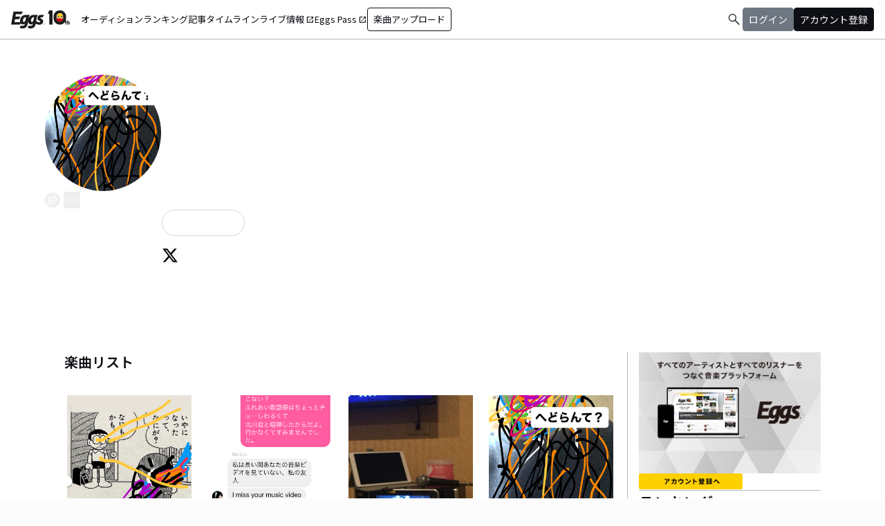

--- FILE ---
content_type: text/html; charset=utf-8
request_url: https://eggs.mu/artist/GKDB
body_size: 40136
content:
<!DOCTYPE html><html lang="ja"><head><meta charSet="utf-8"/><meta name="viewport" content="width=device-width, initial-scale=1, maximum-scale=1"/><link rel="preload" as="image" href="https://image-pro.eggs.mu/profile/9832.png?updated_at=2025-12-01T14%3A21%3A34%2B09%3A00"/><link rel="preload" as="image" href="https://image-pro.eggs.mu/jacket/40cc7f78-7dcc-4931-9800-810a5aed1a42.png?updated_at=2025-12-01T18%3A34%3A45%2B09%3A00"/><link rel="preload" as="image" href="/community/icon/fontawesome_movie_play.svg"/><link rel="preload" as="image" href="https://image-pro.eggs.mu/jacket/a446b9af-57a6-4269-b4d6-0202c5b6a6d5.png?updated_at=2021-08-31T11%3A46%3A37%2B09%3A00"/><link rel="preload" as="image" href="https://image-pro.eggs.mu/jacket/e2e4a18c-cae3-42b7-9076-71091cd38ff9.jpeg?updated_at=2021-08-17T13%3A25%3A43%2B09%3A00"/><link rel="preload" as="image" href="https://webasset-pro.eggs.mu/assets/v2/img/common/bg_signup_bnr_2.jpg"/><link rel="preload" as="image" href="https://webasset-pro.eggs.mu/assets/v2/img/common/btn_signup_bnr_2.png"/><link rel="preload" as="image" href="https://image-pro.eggs.mu/profile/36729.jpg?updated_at=2025-10-26T18%3A33%3A53%2B09%3A00"/><link rel="preload" as="image" href="https://image-pro.eggs.mu/profile/29107.JPG?updated_at=2025-04-07T10%3A26%3A11%2B09%3A00"/><link rel="preload" as="image" href="https://image-pro.eggs.mu/profile/23808.jpg?updated_at=2023-11-16T19%3A40%3A51%2B09%3A00"/><link rel="stylesheet" href="/community-assets/_next/static/css/c22908367db3c6d6.css" data-precedence="next"/><link rel="preload" as="script" fetchPriority="low" href="/community-assets/_next/static/chunks/webpack-89926038476a0d08.js"/><script src="/community-assets/_next/static/chunks/4bd1b696-f785427dddbba9fb.js" async=""></script><script src="/community-assets/_next/static/chunks/1255-9494d7e861e97d68.js" async=""></script><script src="/community-assets/_next/static/chunks/main-app-05a5fe279f4f6e20.js" async=""></script><script src="/community-assets/_next/static/chunks/69b09407-2abf747fd61a4ed7.js" async=""></script><script src="/community-assets/_next/static/chunks/2619-3c9e02e22d10480a.js" async=""></script><script src="/community-assets/_next/static/chunks/7371-9c2886e73708e988.js" async=""></script><script src="/community-assets/_next/static/chunks/2230-e19831ca9d41235a.js" async=""></script><script src="/community-assets/_next/static/chunks/app/(main)/layout-99fac1afe21350af.js" async=""></script><script src="/community-assets/_next/static/chunks/app/(main)/error-f5a51a896a00addc.js" async=""></script><script src="/community-assets/_next/static/chunks/4662-9b29a46a4a370500.js" async=""></script><script src="/community-assets/_next/static/chunks/9770-3e4f9914a5967042.js" async=""></script><script src="/community-assets/_next/static/chunks/6232-4972f26042a34b46.js" async=""></script><script src="/community-assets/_next/static/chunks/2961-e6e4e2a94d11fd53.js" async=""></script><script src="/community-assets/_next/static/chunks/9745-1cfa3c15f66b0dfa.js" async=""></script><script src="/community-assets/_next/static/chunks/app/(main)/page-8e3e59f43e16caa5.js" async=""></script><script src="/community-assets/_next/static/chunks/53c13509-91ac7988a89a9d46.js" async=""></script><script src="/community-assets/_next/static/chunks/9c4e2130-f2300a893a2cd266.js" async=""></script><script src="/community-assets/_next/static/chunks/5e22fd23-91f37a8c6844c4da.js" async=""></script><script src="/community-assets/_next/static/chunks/619edb50-0786d0aa6d759d0d.js" async=""></script><script src="/community-assets/_next/static/chunks/f97e080b-c8f2c6745381109a.js" async=""></script><script src="/community-assets/_next/static/chunks/8e1d74a4-c8677f61d9925b15.js" async=""></script><script src="/community-assets/_next/static/chunks/fca4dd8b-0c656c5e68ecbb24.js" async=""></script><script src="/community-assets/_next/static/chunks/9262-7a011fa1de4b7d1d.js" async=""></script><script src="/community-assets/_next/static/chunks/6062-ffc4e55f85847dc6.js" async=""></script><script src="/community-assets/_next/static/chunks/8936-5f04fba47e0dc7d4.js" async=""></script><script src="/community-assets/_next/static/chunks/2879-19d4983bee273394.js" async=""></script><script src="/community-assets/_next/static/chunks/app/(main)/artist/%5Bid%5D/page-3877091b5e307315.js" async=""></script><link rel="preload" href="https://www.googletagmanager.com/gtm.js?id=GTM-W7G62R" as="script"/><link rel="preload" as="image" href="https://image-pro.eggs.mu/profile/1607.jpg?updated_at=2025-06-09T15%3A45%3A25%2B09%3A00"/><link rel="preload" as="image" href="https://image-pro.eggs.mu/profile/36571.jpeg?updated_at=2025-11-13T01%3A06%3A07%2B09%3A00"/><link rel="preload" as="image" href="https://images.microcms-assets.io/assets/a5d8943e9015492b986f655bc654c7b0/3b69d69628c8435f8ae48bd7f457a1d8/Eggs_GIGGS_bnr_300_200.jpg?"/><link rel="preload" as="image" href="https://images.microcms-assets.io/assets/a5d8943e9015492b986f655bc654c7b0/3c4d593b583c4264a2e27ce7bff40720/d3c20557a4b6a6c31241105549b43093.jpg?"/><link rel="preload" as="image" href="https://images.microcms-assets.io/assets/a5d8943e9015492b986f655bc654c7b0/8b51a98d025746e7bbd48e0c6f0f68de/4c7497d3a2bea34810c07b2ae02b1191.jpg?"/><link rel="preload" as="image" href="https://images.microcms-assets.io/assets/a5d8943e9015492b986f655bc654c7b0/92f6a592f4464061ad4aba5d3901939b/Eggscurator_300_200.jpg?"/><link rel="preload" as="image" href="https://images.microcms-assets.io/assets/a5d8943e9015492b986f655bc654c7b0/822f5b0bdc4448a797e45ced0dbb74ec/kodansha_eggs_web_300_200.jpg?"/><link rel="preload" as="image" href="/community/icon/icn_pagetop.png"/><title>あのニャンコタイガーミエル…のEggsページ｜インディーズバンド音楽配信サイト</title><link rel="canonical" href="https://eggs.mu/artist/GKDB"/><meta property="og:title" content="あのニャンコタイガーミエル…のEggsページ｜インディーズバンド音楽配信サイト"/><meta property="og:url" content="https://eggs.mu/artist/GKDB"/><meta property="og:image" content="https://image-pro.eggs.mu/profile/9832.png?updated_at=2025-12-01T14%3A21%3A34%2B09%3A00"/><meta name="twitter:card" content="summary_large_image"/><meta name="twitter:title" content="あのニャンコタイガーミエル…のEggsページ｜インディーズバンド音楽配信サイト"/><meta name="twitter:image" content="https://image-pro.eggs.mu/profile/9832.png?updated_at=2025-12-01T14%3A21%3A34%2B09%3A00"/><link rel="icon" href="/favicon.ico" type="image/x-icon" sizes="32x32"/><link rel="stylesheet" href="https://fonts.googleapis.com/css2?family=Material+Symbols+Outlined:opsz,wght,FILL,GRAD@20,300,0,0"/><link href="https://fonts.googleapis.com/css2?family=Atkinson+Hyperlegible:ital,wght@0,400;0,700;1,400;1,700&amp;family=Noto+Sans+JP:wght@100..900&amp;display=swap" rel="stylesheet"/><script src="/community-assets/_next/static/chunks/polyfills-42372ed130431b0a.js" noModule=""></script></head><body class="font-family min-h-screen flex flex-col text-eggs-web-body-medium-normal bg-color-background-level0"><div hidden=""><!--$--><!--/$--></div><div data-rht-toaster="" style="position:fixed;z-index:9999;top:16px;left:16px;right:16px;bottom:16px;pointer-events:none"></div><nav class="min-w-[theme(&#x27;length.display-min-width&#x27;)] bg-color-background-level0 text-color-semantic-text-neutral w-full top-dimension-space-zero sticky z-[100] bg-white border-b border-color-semantic-stroke-explicit"><div class="flex justify-between items-center h-[theme(&#x27;length.dimension-length-56&#x27;)] px-dimension-space-m py-dimension-space-xs lg:p-dimension-space-zero"><button type="button" class="flex items-center lg:hidden"><span class="material-symbols-outlined w-[theme(&#x27;length.dimension-length-20&#x27;)] h-[theme(&#x27;length.dimension-length-20&#x27;)]">menu</span></button><a class="absolute left-1/2 -translate-x-1/2 lg:static lg:left-0 lg:translate-x-0 lg:flex lg:ml-dimension-space-m hover:opacity-80" href="https://eggs.mu"><img src="/community/logo/10th_logo.svg" alt="Eggs｜インディーズバンド音楽配信サイト" class="h-[theme(&#x27;length.dimension-length-40&#x27;)] w-[85px] object-contains"/></a><div class="flex items-center gap-dimension-space-s md:gap-dimension-space-m"><a href="https://eggs.mu/search" class="lg:hidden flex items-center hover:bg-color-background-level1"><span class="material-symbols-outlined ml-auto hover:text-color-semantic-text-muted">search</span></a><div class="h-[theme(&#x27;length.dimension-length-20&#x27;)] w-[1px] bg-color-semantic-stroke-implicit my-dimension-space-m lg:hidden"></div><button type="button" class="flex items-center lg:hidden"><img src="/community/image/noimg_user.png" alt="no-image-user" class="w-[theme(&#x27;length.dimension-length-40&#x27;)] h-[theme(&#x27;length.dimension-length-40&#x27;)] object-cover rounded-full"/></button></div><div class="hidden h-[100vh] border-t border-color-semantic-stroke-explicit lg:border-0 lg:w-auto lg:order-1 lg:flex lg:h-full"><ul class="md:gap-dimension-space-s ml-dimension-space-m lg:gap-dimension-space-m whitespace-nowrap rtl:space-x-reverse lg:flex lg:p-dimension-space-zero lg:mt-0 lg:border-0 lg:text-eggs-web-label-medium"><li class="hover-underline-animation border-b border-color-semantic-stroke-explicit lg:border-0"><a href="https://eggs.mu/music/projects" class="relative leading-[theme(&#x27;length.dimension-length-56&#x27;)] flex items-center">オーディション</a></li><li class="hover-underline-animation border-b border-color-semantic-stroke-explicit lg:border-0"><a class="relative leading-[theme(&#x27;length.dimension-length-56&#x27;)] flex items-center" href="https://eggs.mu/ranking/artist/daily">ランキング</a></li><li class="hover-underline-animation border-b border-color-semantic-stroke-explicit lg:border-0"><a class="relative leading-[theme(&#x27;length.dimension-length-56&#x27;)] flex items-center" href="/community/article">記事</a></li><li class="hover-underline-animation border-b border-color-semantic-stroke-explicit lg:border-0"><a class="relative leading-[theme(&#x27;length.dimension-length-56&#x27;)] flex items-center" href="/community">タイムライン</a></li><li class="hover-underline-animation border-b border-color-semantic-stroke-explicit lg:border-0"><a href="https://giggs.eggs.mu/" class="relative leading-[theme(&#x27;length.dimension-length-56&#x27;)] flex items-center"><p class="leading-[theme(&#x27;length.dimension-length-56&#x27;)] relative flex items-center">ライブ情報<span class="!text-eggs-web-label-medium mt-dimension-space-xxs material-symbols-outlined ml-dimension-space-xxs leading-[theme(&#x27;length.dimension-length-56&#x27;)]">open_in_new</span></p></a></li><li class="hover-underline-animation border-b border-color-semantic-stroke-explicit lg:border-0"><a href="https://eggspass.jp/" class="relative flex items-center"><p class="leading-[theme(&#x27;length.dimension-length-56&#x27;)] relative flex items-center">Eggs Pass<span class="!text-eggs-web-label-medium mt-dimension-space-xxs material-symbols-outlined ml-dimension-space-xxs leading-[theme(&#x27;length.dimension-length-56&#x27;)]">open_in_new</span></p></a></li><li class="flex items-center border-b border-color-semantic-stroke-explicit lg:border-0"><a href="#" class="w-full lg:w-auto text-eggs-web-button-medium flex items-center leading-[theme(&#x27;length.dimension-length-56&#x27;)] lg:leading-[theme(&#x27;length.dimension-length-24&#x27;)]"><span class="lg:border lg:border-color-semantic-action-neutral lg:rounded-dimension-corner-radius-s lg:px-dimension-space-s lg:py-dimension-space-xs hover:opacity-80">楽曲アップロード</span></a></li></ul></div><div class="text-eggs-web-body-medium-normal hidden h-full lg:mr-dimension-space-m lg:ml-auto lg:flex lg:w-auto lg:order-1"><div><div class="hidden h-[100vh] lg:w-auto lg:border-0 lg:order-1 lg:flex lg:h-full lg:gap-dimension-space-m"><a href="https://eggs.mu/search" class="hidden lg:flex flex items-center hover:bg-color-background-level1"><span class="material-symbols-outlined ml-auto hover:text-color-semantic-text-muted">search</span></a><div class="block lg:inline-flex lg:gap-dimension-space-m"><a href="#" class="leading-[theme(&#x27;length.dimension-length-56&#x27;)] lg:leading-[theme(&#x27;length.dimension-length-24&#x27;)] flex lg:items-center lg:justify-center px-dimension-space-m lg:px-dimension-space-zero"><span class="lg:border lg:border-color-semantic-action-muted lg:bg-color-semantic-action-muted lg:rounded-dimension-corner-radius-s lg:px-dimension-space-s lg:py-dimension-space-xs lg:text-color-semantic-text-neutral-inverse lg:hover:opacity-80">ログイン</span></a><a href="#" class="leading-[theme(&#x27;length.dimension-length-56&#x27;)] lg:leading-[theme(&#x27;length.dimension-length-24&#x27;)] flex lg:items-center lg:justify-center px-dimension-space-m lg:px-dimension-space-zero"><span class="lg:border lg:border-color-semantic-action-neutral lg:bg-color-semantic-action-neutral lg:rounded-dimension-corner-radius-s lg:px-dimension-space-s lg:py-dimension-space-xs lg:text-color-semantic-text-neutral-inverse lg:hover:opacity-80">アカウント登録</span></a></div></div></div></div></div></nav><main class="bg-color-background-level0 flex-grow text-color-semantic-text-neutral"><main><div class="bg-white"><a id="top"></a><div class="relative w-full min-h-xs mb-dimension-space-xxl"><div class="absolute inset-0 z-0 bg-center bg-cover blur-sm scale-120 overflow-hidden" style="background-image:url(https://image-pro.eggs.mu/profile/9832.png?updated_at=2025-12-01T14%3A21%3A34%2B09%3A00);background-repeat:no-repeat;background-size:cover"></div><div class="absolute inset-0 z-5 bg-black opacity-40"></div><div class="relative inset-0 z-10 flex justify-center items-start px-dimension-space-m pt-[50px] pb-dimension-space-xxl min-h-xs"><div class="w-full max-w-[calc(theme(&#x27;length.display-max-width&#x27;)+theme(&#x27;length.dimension-length-128&#x27;))] flex flex-col items-center gap-dimension-space-l md:flex-row md:items-start md:gap-dimension-space-xl"><div class="size-[170px] flex-shrink-0"><img src="https://image-pro.eggs.mu/profile/9832.png?updated_at=2025-12-01T14%3A21%3A34%2B09%3A00" alt="プロフィール画像" class="size-full rounded-full object-cover border-[1px] border-white bg-white"/><button class="group inline-flex items-center justify-center text-white size-dimension-space-l md:bottom-[-20px] md:right-1 transition rounded-full border border-white" aria-label="share"><svg stroke="currentColor" fill="currentColor" stroke-width="0" viewBox="0 0 576 512" class="group-hover:hidden" height="1em" width="1em" xmlns="http://www.w3.org/2000/svg"><path d="M561.938 158.06L417.94 14.092C387.926-15.922 336 5.097 336 48.032v57.198c-42.45 1.88-84.03 6.55-120.76 17.99-35.17 10.95-63.07 27.58-82.91 49.42C108.22 199.2 96 232.6 96 271.94c0 61.697 33.178 112.455 84.87 144.76 37.546 23.508 85.248-12.651 71.02-55.74-15.515-47.119-17.156-70.923 84.11-78.76V336c0 42.993 51.968 63.913 81.94 33.94l143.998-144c18.75-18.74 18.75-49.14 0-67.88zM384 336V232.16C255.309 234.082 166.492 255.35 206.31 376 176.79 357.55 144 324.08 144 271.94c0-109.334 129.14-118.947 240-119.85V48l144 144-144 144zm24.74 84.493a82.658 82.658 0 0 0 20.974-9.303c7.976-4.952 18.286.826 18.286 10.214V464c0 26.51-21.49 48-48 48H48c-26.51 0-48-21.49-48-48V112c0-26.51 21.49-48 48-48h132c6.627 0 12 5.373 12 12v4.486c0 4.917-2.987 9.369-7.569 11.152-13.702 5.331-26.396 11.537-38.05 18.585a12.138 12.138 0 0 1-6.28 1.777H54a6 6 0 0 0-6 6v340a6 6 0 0 0 6 6h340a6 6 0 0 0 6-6v-25.966c0-5.37 3.579-10.059 8.74-11.541z"></path></svg><svg stroke="currentColor" fill="currentColor" stroke-width="0" viewBox="0 0 576 512" class="hidden group-hover:block" height="1em" width="1em" xmlns="http://www.w3.org/2000/svg"><path d="M568.482 177.448L424.479 313.433C409.3 327.768 384 317.14 384 295.985v-71.963c-144.575.97-205.566 35.113-164.775 171.353 4.483 14.973-12.846 26.567-25.006 17.33C155.252 383.105 120 326.488 120 269.339c0-143.937 117.599-172.5 264-173.312V24.012c0-21.174 25.317-31.768 40.479-17.448l144.003 135.988c10.02 9.463 10.028 25.425 0 34.896zM384 379.128V448H64V128h50.916a11.99 11.99 0 0 0 8.648-3.693c14.953-15.568 32.237-27.89 51.014-37.676C185.708 80.83 181.584 64 169.033 64H48C21.49 64 0 85.49 0 112v352c0 26.51 21.49 48 48 48h352c26.51 0 48-21.49 48-48v-88.806c0-8.288-8.197-14.066-16.011-11.302a71.83 71.83 0 0 1-34.189 3.377c-7.27-1.046-13.8 4.514-13.8 11.859z"></path></svg></button><button class="group inline-flex items-center justify-center text-white size-dimension-space-l md:bottom-[-20px] md:right-1 transition rounded-sm ml-dimension-space-xs" aria-label="report"><svg stroke="currentColor" fill="currentColor" stroke-width="0" viewBox="0 0 256 256" class="group-hover:hidden" height="1em" width="1em" xmlns="http://www.w3.org/2000/svg"><path d="M128,98a30,30,0,1,0,30,30A30,30,0,0,0,128,98Zm0,48a18,18,0,1,1,18-18A18,18,0,0,1,128,146ZM48,98a30,30,0,1,0,30,30A30,30,0,0,0,48,98Zm0,48a18,18,0,1,1,18-18A18,18,0,0,1,48,146ZM208,98a30,30,0,1,0,30,30A30,30,0,0,0,208,98Zm0,48a18,18,0,1,1,18-18A18,18,0,0,1,208,146Z"></path></svg><svg stroke="currentColor" fill="currentColor" stroke-width="0" viewBox="0 0 256 256" class="hidden group-hover:block" height="1em" width="1em" xmlns="http://www.w3.org/2000/svg"><path d="M156,128a28,28,0,1,1-28-28A28,28,0,0,1,156,128ZM48,100a28,28,0,1,0,28,28A28,28,0,0,0,48,100Zm160,0a28,28,0,1,0,28,28A28,28,0,0,0,208,100Z"></path></svg></button></div><div class="text-white w-full"><h1 class="text-lg md:text-2xl mb-dimension-space-m text-center md:text-left break-all">あのニャンコタイガーミエル…</h1><div class="mb-dimension-space-s text-xs text-center md:text-left">EggsID：<!-- -->GKDB</div><div class="mb-dimension-space-s text-xs text-center md:text-left">11<!-- --> フォロワー</div><div class="md:flex md:flex-nowrap md:gap-x-dimension-space-s md:justify-start md:text-center"><div class="mb-dimension-space-s text-xs flex justify-center items-center flex-wrap"><a class="inline-flex items-center gap-dimension-space-xs" href="https://eggs.mu/search/area/Shimane"><svg stroke="currentColor" fill="currentColor" stroke-width="0" viewBox="0 0 384 512" height="1em" width="1em" xmlns="http://www.w3.org/2000/svg"><path d="M215.7 499.2C267 435 384 279.4 384 192C384 86 298 0 192 0S0 86 0 192c0 87.4 117 243 168.3 307.2c12.3 15.3 35.1 15.3 47.4 0zM192 128a64 64 0 1 1 0 128 64 64 0 1 1 0-128z"></path></svg><span class="underline hover:no-underline">島根県</span></a></div><div class="mb-dimension-space-s text-xs flex justify-center items-center flex-wrap"><a href="https://eggs.mu/search/genre/fg3"><span class="underline hover:no-underline">ロック</span></a><span class="mx-1">/</span><a href="https://eggs.mu/search/genre/fg8"><span class="underline hover:no-underline">ミクスチャー</span></a><span class="mx-1">/</span><span>ヴィジュアル</span></div></div><div class="mb-dimension-space-s text-xs flex flex-wrap justify-center items-center gap-x-1 md:justify-start md:text-left"><a href="https://www.ltm.jp/artist/78364" target="_blank" rel="noopener noreferrer" class="inline-flex items-center gap-dimension-space-xs"><svg stroke="currentColor" fill="currentColor" stroke-width="0" viewBox="0 0 512 512" class="text-white" height="1em" width="1em" xmlns="http://www.w3.org/2000/svg"><path d="M74.6 256c0-38.3 31.1-69.4 69.4-69.4h88V144h-88c-61.8 0-112 50.2-112 112s50.2 112 112 112h88v-42.6h-88c-38.3 0-69.4-31.1-69.4-69.4zm85.4 22h192v-44H160v44zm208-134h-88v42.6h88c38.3 0 69.4 31.1 69.4 69.4s-31.1 69.4-69.4 69.4h-88V368h88c61.8 0 112-50.2 112-112s-50.2-112-112-112z"></path></svg><span class="underline hover:no-underline">OFFICIAL WEBSITE</span></a></div><p class="line-clamp-2 mb-dimension-space-m text-xs whitespace-pre-line text-center md:text-left leading-[18px]">【自己紹介】
幾度の chやバンド解散の繰り返し今がありますch登録お気軽にどうぞ...

2018フリーマガジンやアプリにも依頼中！
その他色々問い合わせしてます。
御機嫌よう！
島根県松江中心で音楽活動その他…
未知なる芸術的な事
※今はもう事務所も難しいし認められてないのでV系ではありません。

ゴジラや特撮 アクションSF映画やメタルやパンクやラウドや歌謡曲…
あとはヴィジュアル系
芸術趣味オタクです！

いろいろ言ってしまい
自分は不器用ですみません。
私も…いつも音楽や芸術や科学的な事や、
世界的になっている人に対して敬意を持って生きてます
！心理学的な事には関心高めです。

みなさまのなかでまたliveこれる人
音源やsns聞く方大事にします。
変な時もある自分ですが、これからも変わらずどうぞよろしくお願い申し上げます。

あとは私は、ゴジラや怪獣が好きだと思うと、アニソンV系など…インパクトがある風防のアーティスト(izamやデーモン閣下に憧れて)に興味があり今でも自ら活動もしてます！１４歳からギターを始めました。
最初は、わからぬままベース志望でした。
ドラムもある当時好きな女性がドラマーな人が凄いけど出来ますか？と言われてヤル気になりました。今はソロ活動を続けてます。


私は猫派☆
自分からのフォローは係りたい証なので温かい目でよろしくお願いです。
私は言語センスがあると思いますが…他人には…伝わり易くなるべく話ますが、気長にじっくりとよろしくお願い申し上げます。

http://www.itadaki.ne.jp/profile/3685/</p><div class="flex items-center gap-3 mt-dimension-space-m justify-center md:justify-start"><a href="https://twitter.com/sub4sub3YouTube" target="_blank" rel="noopener noreferrer"><svg stroke="currentColor" fill="currentColor" stroke-width="0" viewBox="0 0 512 512" class="size-dimension-space-l bg-zinc-50 text-black rounded-sm hover:opacity-50" height="1em" width="1em" xmlns="http://www.w3.org/2000/svg"><path d="M389.2 48h70.6L305.6 224.2 487 464H345L233.7 318.6 106.5 464H35.8L200.7 275.5 26.8 48H172.4L272.9 180.9 389.2 48zM364.4 421.8h39.1L151.1 88h-42L364.4 421.8z"></path></svg></a></div></div></div></div></div><div class="max-w-[calc(theme(&#x27;length.display-max-width&#x27;)+theme(&#x27;length.dimension-length-128&#x27;))] mx-auto lg:flex lg:justify-center"><div class="w-full min-w-0 flex flex-col px-dimension-space-m mb-dimension-space-xxl lg:max-w-[830px] lg:mb-0"><section><h2 class="text-xl font-semibold mb-dimension-space-l">楽曲リスト</h2><div class="grid grid-cols-1 md:grid-cols-3 xl:grid-cols-4 gap-x-dimension-space-m"><div><div class="flex justify-center items-start"><div class="pt-[10px] pb-[10px] w-full flex flex-row md:flex-col md:w-[180px] md:pb-dimension-space-m md:mb-dimension-space-m"><div class="relative size-[100px] md:size-[180px]
        group flex-shrink-0"><div class="size-full bg-gray-200 flex items-center justify-center"><img src="https://image-pro.eggs.mu/jacket/40cc7f78-7dcc-4931-9800-810a5aed1a42.png?updated_at=2025-12-01T18%3A34%3A45%2B09%3A00" alt="楽曲画像" class="size-full object-cover"/></div><div class="absolute bottom-0"><img src="/community/icon/fontawesome_movie_play.svg" alt="動画再生" class="size-[30px] bg-zinc-50 rounded-sm"/></div><div class="absolute inset-0 flex flex-col justify-center items-center bg-black bg-opacity-10 opacity-80 transition duration-300"><button class="mb-dimension-space-s flex items-center justify-center transition hover:scale-110"><svg stroke="currentColor" fill="currentColor" stroke-width="0" viewBox="0 0 512 512" class="text-white size-[50px]" height="1em" width="1em" xmlns="http://www.w3.org/2000/svg"><path d="m96 448 320-192L96 64v384z"></path></svg></button></div></div><div class="ml-dimension-space-m mt-0 md:ml-0 md:mt-dimension-space-s flex flex-col justify-center w-full"><div class="text-sm font-medium mt-dimension-space-xs"><a class="break-all line-clamp-2 underline hover:no-underline transition duration-150" href="https://eggs.mu/artist/GKDB/song/40cc7f78-7dcc-4931-9800-810a5aed1a42">4:44</a></div><div class="break-all line-clamp-2 text-xs text-gray-400 font-medium mt-dimension-space-xs">あのニャンコタイガーミエル…</div><div class="mt-dimension-space-xs flex justify-end"><button class="group inline-flex items-center justify-center size-dimension-space-l rounded-full md:bottom-[-20px] md:right-1 transition text-gray-400 border border-gray-400 hover:bg-gray-800 hover:text-white hover:border-white" aria-label="share"><svg stroke="currentColor" fill="currentColor" stroke-width="0" viewBox="0 0 576 512" class="group-hover:hidden" height="1em" width="1em" xmlns="http://www.w3.org/2000/svg"><path d="M561.938 158.06L417.94 14.092C387.926-15.922 336 5.097 336 48.032v57.198c-42.45 1.88-84.03 6.55-120.76 17.99-35.17 10.95-63.07 27.58-82.91 49.42C108.22 199.2 96 232.6 96 271.94c0 61.697 33.178 112.455 84.87 144.76 37.546 23.508 85.248-12.651 71.02-55.74-15.515-47.119-17.156-70.923 84.11-78.76V336c0 42.993 51.968 63.913 81.94 33.94l143.998-144c18.75-18.74 18.75-49.14 0-67.88zM384 336V232.16C255.309 234.082 166.492 255.35 206.31 376 176.79 357.55 144 324.08 144 271.94c0-109.334 129.14-118.947 240-119.85V48l144 144-144 144zm24.74 84.493a82.658 82.658 0 0 0 20.974-9.303c7.976-4.952 18.286.826 18.286 10.214V464c0 26.51-21.49 48-48 48H48c-26.51 0-48-21.49-48-48V112c0-26.51 21.49-48 48-48h132c6.627 0 12 5.373 12 12v4.486c0 4.917-2.987 9.369-7.569 11.152-13.702 5.331-26.396 11.537-38.05 18.585a12.138 12.138 0 0 1-6.28 1.777H54a6 6 0 0 0-6 6v340a6 6 0 0 0 6 6h340a6 6 0 0 0 6-6v-25.966c0-5.37 3.579-10.059 8.74-11.541z"></path></svg><svg stroke="currentColor" fill="currentColor" stroke-width="0" viewBox="0 0 576 512" class="hidden group-hover:block" height="1em" width="1em" xmlns="http://www.w3.org/2000/svg"><path d="M568.482 177.448L424.479 313.433C409.3 327.768 384 317.14 384 295.985v-71.963c-144.575.97-205.566 35.113-164.775 171.353 4.483 14.973-12.846 26.567-25.006 17.33C155.252 383.105 120 326.488 120 269.339c0-143.937 117.599-172.5 264-173.312V24.012c0-21.174 25.317-31.768 40.479-17.448l144.003 135.988c10.02 9.463 10.028 25.425 0 34.896zM384 379.128V448H64V128h50.916a11.99 11.99 0 0 0 8.648-3.693c14.953-15.568 32.237-27.89 51.014-37.676C185.708 80.83 181.584 64 169.033 64H48C21.49 64 0 85.49 0 112v352c0 26.51 21.49 48 48 48h352c26.51 0 48-21.49 48-48v-88.806c0-8.288-8.197-14.066-16.011-11.302a71.83 71.83 0 0 1-34.189 3.377c-7.27-1.046-13.8 4.514-13.8 11.859z"></path></svg></button><button class="group inline-flex items-center justify-center size-dimension-space-l ml-dimension-space-xs rounded-sm md:bottom-[-20px] md:right-1 transition text-gray-400 hover:text-gray-800" aria-label="report"><svg stroke="currentColor" fill="currentColor" stroke-width="0" viewBox="0 0 256 256" class="group-hover:hidden" height="1em" width="1em" xmlns="http://www.w3.org/2000/svg"><path d="M128,98a30,30,0,1,0,30,30A30,30,0,0,0,128,98Zm0,48a18,18,0,1,1,18-18A18,18,0,0,1,128,146ZM48,98a30,30,0,1,0,30,30A30,30,0,0,0,48,98Zm0,48a18,18,0,1,1,18-18A18,18,0,0,1,48,146ZM208,98a30,30,0,1,0,30,30A30,30,0,0,0,208,98Zm0,48a18,18,0,1,1,18-18A18,18,0,0,1,208,146Z"></path></svg><svg stroke="currentColor" fill="currentColor" stroke-width="0" viewBox="0 0 256 256" class="hidden group-hover:block" height="1em" width="1em" xmlns="http://www.w3.org/2000/svg"><path d="M156,128a28,28,0,1,1-28-28A28,28,0,0,1,156,128ZM48,100a28,28,0,1,0,28,28A28,28,0,0,0,48,100Zm160,0a28,28,0,1,0,28,28A28,28,0,0,0,208,100Z"></path></svg></button></div></div></div></div><div class="block md:hidden border-b border-color-semantic-stroke-explicit my-dimension-space-m"></div></div><div><div class="flex justify-center items-start"><div class="pt-[10px] pb-[10px] w-full flex flex-row md:flex-col md:w-[180px] md:pb-dimension-space-m md:mb-dimension-space-m"><div class="relative size-[100px] md:size-[180px]
        group flex-shrink-0"><div class="size-full bg-gray-200 flex items-center justify-center"><img src="https://image-pro.eggs.mu/jacket/a446b9af-57a6-4269-b4d6-0202c5b6a6d5.png?updated_at=2021-08-31T11%3A46%3A37%2B09%3A00" alt="楽曲画像" class="size-full object-cover"/></div><div class="absolute bottom-0"><img src="/community/icon/fontawesome_movie_play.svg" alt="動画再生" class="size-[30px] bg-zinc-50 rounded-sm"/></div><div class="absolute inset-0 flex flex-col justify-center items-center bg-black bg-opacity-10 opacity-80 transition duration-300"><button class="mb-dimension-space-s flex items-center justify-center transition hover:scale-110"><svg stroke="currentColor" fill="currentColor" stroke-width="0" viewBox="0 0 512 512" class="text-white size-[50px]" height="1em" width="1em" xmlns="http://www.w3.org/2000/svg"><path d="m96 448 320-192L96 64v384z"></path></svg></button></div></div><div class="ml-dimension-space-m mt-0 md:ml-0 md:mt-dimension-space-s flex flex-col justify-center w-full"><div class="text-sm font-medium mt-dimension-space-xs"><a class="break-all line-clamp-2 underline hover:no-underline transition duration-150" href="https://eggs.mu/artist/GKDB/song/a446b9af-57a6-4269-b4d6-0202c5b6a6d5">ペットショップ閉鎖病棟ノ憂鬱。</a></div><div class="break-all line-clamp-2 text-xs text-gray-400 font-medium mt-dimension-space-xs">あのニャンコタイガーミエル…</div><div class="mt-dimension-space-xs flex justify-end"><button class="group inline-flex items-center justify-center size-dimension-space-l rounded-full md:bottom-[-20px] md:right-1 transition text-gray-400 border border-gray-400 hover:bg-gray-800 hover:text-white hover:border-white" aria-label="share"><svg stroke="currentColor" fill="currentColor" stroke-width="0" viewBox="0 0 576 512" class="group-hover:hidden" height="1em" width="1em" xmlns="http://www.w3.org/2000/svg"><path d="M561.938 158.06L417.94 14.092C387.926-15.922 336 5.097 336 48.032v57.198c-42.45 1.88-84.03 6.55-120.76 17.99-35.17 10.95-63.07 27.58-82.91 49.42C108.22 199.2 96 232.6 96 271.94c0 61.697 33.178 112.455 84.87 144.76 37.546 23.508 85.248-12.651 71.02-55.74-15.515-47.119-17.156-70.923 84.11-78.76V336c0 42.993 51.968 63.913 81.94 33.94l143.998-144c18.75-18.74 18.75-49.14 0-67.88zM384 336V232.16C255.309 234.082 166.492 255.35 206.31 376 176.79 357.55 144 324.08 144 271.94c0-109.334 129.14-118.947 240-119.85V48l144 144-144 144zm24.74 84.493a82.658 82.658 0 0 0 20.974-9.303c7.976-4.952 18.286.826 18.286 10.214V464c0 26.51-21.49 48-48 48H48c-26.51 0-48-21.49-48-48V112c0-26.51 21.49-48 48-48h132c6.627 0 12 5.373 12 12v4.486c0 4.917-2.987 9.369-7.569 11.152-13.702 5.331-26.396 11.537-38.05 18.585a12.138 12.138 0 0 1-6.28 1.777H54a6 6 0 0 0-6 6v340a6 6 0 0 0 6 6h340a6 6 0 0 0 6-6v-25.966c0-5.37 3.579-10.059 8.74-11.541z"></path></svg><svg stroke="currentColor" fill="currentColor" stroke-width="0" viewBox="0 0 576 512" class="hidden group-hover:block" height="1em" width="1em" xmlns="http://www.w3.org/2000/svg"><path d="M568.482 177.448L424.479 313.433C409.3 327.768 384 317.14 384 295.985v-71.963c-144.575.97-205.566 35.113-164.775 171.353 4.483 14.973-12.846 26.567-25.006 17.33C155.252 383.105 120 326.488 120 269.339c0-143.937 117.599-172.5 264-173.312V24.012c0-21.174 25.317-31.768 40.479-17.448l144.003 135.988c10.02 9.463 10.028 25.425 0 34.896zM384 379.128V448H64V128h50.916a11.99 11.99 0 0 0 8.648-3.693c14.953-15.568 32.237-27.89 51.014-37.676C185.708 80.83 181.584 64 169.033 64H48C21.49 64 0 85.49 0 112v352c0 26.51 21.49 48 48 48h352c26.51 0 48-21.49 48-48v-88.806c0-8.288-8.197-14.066-16.011-11.302a71.83 71.83 0 0 1-34.189 3.377c-7.27-1.046-13.8 4.514-13.8 11.859z"></path></svg></button><button class="group inline-flex items-center justify-center size-dimension-space-l ml-dimension-space-xs rounded-sm md:bottom-[-20px] md:right-1 transition text-gray-400 hover:text-gray-800" aria-label="report"><svg stroke="currentColor" fill="currentColor" stroke-width="0" viewBox="0 0 256 256" class="group-hover:hidden" height="1em" width="1em" xmlns="http://www.w3.org/2000/svg"><path d="M128,98a30,30,0,1,0,30,30A30,30,0,0,0,128,98Zm0,48a18,18,0,1,1,18-18A18,18,0,0,1,128,146ZM48,98a30,30,0,1,0,30,30A30,30,0,0,0,48,98Zm0,48a18,18,0,1,1,18-18A18,18,0,0,1,48,146ZM208,98a30,30,0,1,0,30,30A30,30,0,0,0,208,98Zm0,48a18,18,0,1,1,18-18A18,18,0,0,1,208,146Z"></path></svg><svg stroke="currentColor" fill="currentColor" stroke-width="0" viewBox="0 0 256 256" class="hidden group-hover:block" height="1em" width="1em" xmlns="http://www.w3.org/2000/svg"><path d="M156,128a28,28,0,1,1-28-28A28,28,0,0,1,156,128ZM48,100a28,28,0,1,0,28,28A28,28,0,0,0,48,100Zm160,0a28,28,0,1,0,28,28A28,28,0,0,0,208,100Z"></path></svg></button></div></div></div></div><div class="block md:hidden border-b border-color-semantic-stroke-explicit my-dimension-space-m"></div></div><div><div class="flex justify-center items-start"><div class="pt-[10px] pb-[10px] w-full flex flex-row md:flex-col md:w-[180px] md:pb-dimension-space-m md:mb-dimension-space-m"><div class="relative size-[100px] md:size-[180px]
        group flex-shrink-0"><div class="size-full bg-gray-200 flex items-center justify-center"><img src="https://image-pro.eggs.mu/jacket/e2e4a18c-cae3-42b7-9076-71091cd38ff9.jpeg?updated_at=2021-08-17T13%3A25%3A43%2B09%3A00" alt="楽曲画像" class="size-full object-cover"/></div><div class="absolute bottom-0"><img src="/community/icon/fontawesome_movie_play.svg" alt="動画再生" class="size-[30px] bg-zinc-50 rounded-sm"/></div><div class="absolute inset-0 flex flex-col justify-center items-center bg-black bg-opacity-10 opacity-80 transition duration-300"><button class="mb-dimension-space-s flex items-center justify-center transition hover:scale-110"><svg stroke="currentColor" fill="currentColor" stroke-width="0" viewBox="0 0 512 512" class="text-white size-[50px]" height="1em" width="1em" xmlns="http://www.w3.org/2000/svg"><path d="m96 448 320-192L96 64v384z"></path></svg></button></div></div><div class="ml-dimension-space-m mt-0 md:ml-0 md:mt-dimension-space-s flex flex-col justify-center w-full"><div class="text-sm font-medium mt-dimension-space-xs"><a class="break-all line-clamp-2 underline hover:no-underline transition duration-150" href="https://eggs.mu/artist/GKDB/song/e2e4a18c-cae3-42b7-9076-71091cd38ff9">SnS既読無視だからバンドもクソもねえええ</a></div><div class="break-all line-clamp-2 text-xs text-gray-400 font-medium mt-dimension-space-xs">あのニャンコタイガーミエル…</div><div class="mt-dimension-space-xs flex justify-end"><button class="group inline-flex items-center justify-center size-dimension-space-l rounded-full md:bottom-[-20px] md:right-1 transition text-gray-400 border border-gray-400 hover:bg-gray-800 hover:text-white hover:border-white" aria-label="share"><svg stroke="currentColor" fill="currentColor" stroke-width="0" viewBox="0 0 576 512" class="group-hover:hidden" height="1em" width="1em" xmlns="http://www.w3.org/2000/svg"><path d="M561.938 158.06L417.94 14.092C387.926-15.922 336 5.097 336 48.032v57.198c-42.45 1.88-84.03 6.55-120.76 17.99-35.17 10.95-63.07 27.58-82.91 49.42C108.22 199.2 96 232.6 96 271.94c0 61.697 33.178 112.455 84.87 144.76 37.546 23.508 85.248-12.651 71.02-55.74-15.515-47.119-17.156-70.923 84.11-78.76V336c0 42.993 51.968 63.913 81.94 33.94l143.998-144c18.75-18.74 18.75-49.14 0-67.88zM384 336V232.16C255.309 234.082 166.492 255.35 206.31 376 176.79 357.55 144 324.08 144 271.94c0-109.334 129.14-118.947 240-119.85V48l144 144-144 144zm24.74 84.493a82.658 82.658 0 0 0 20.974-9.303c7.976-4.952 18.286.826 18.286 10.214V464c0 26.51-21.49 48-48 48H48c-26.51 0-48-21.49-48-48V112c0-26.51 21.49-48 48-48h132c6.627 0 12 5.373 12 12v4.486c0 4.917-2.987 9.369-7.569 11.152-13.702 5.331-26.396 11.537-38.05 18.585a12.138 12.138 0 0 1-6.28 1.777H54a6 6 0 0 0-6 6v340a6 6 0 0 0 6 6h340a6 6 0 0 0 6-6v-25.966c0-5.37 3.579-10.059 8.74-11.541z"></path></svg><svg stroke="currentColor" fill="currentColor" stroke-width="0" viewBox="0 0 576 512" class="hidden group-hover:block" height="1em" width="1em" xmlns="http://www.w3.org/2000/svg"><path d="M568.482 177.448L424.479 313.433C409.3 327.768 384 317.14 384 295.985v-71.963c-144.575.97-205.566 35.113-164.775 171.353 4.483 14.973-12.846 26.567-25.006 17.33C155.252 383.105 120 326.488 120 269.339c0-143.937 117.599-172.5 264-173.312V24.012c0-21.174 25.317-31.768 40.479-17.448l144.003 135.988c10.02 9.463 10.028 25.425 0 34.896zM384 379.128V448H64V128h50.916a11.99 11.99 0 0 0 8.648-3.693c14.953-15.568 32.237-27.89 51.014-37.676C185.708 80.83 181.584 64 169.033 64H48C21.49 64 0 85.49 0 112v352c0 26.51 21.49 48 48 48h352c26.51 0 48-21.49 48-48v-88.806c0-8.288-8.197-14.066-16.011-11.302a71.83 71.83 0 0 1-34.189 3.377c-7.27-1.046-13.8 4.514-13.8 11.859z"></path></svg></button><button class="group inline-flex items-center justify-center size-dimension-space-l ml-dimension-space-xs rounded-sm md:bottom-[-20px] md:right-1 transition text-gray-400 hover:text-gray-800" aria-label="report"><svg stroke="currentColor" fill="currentColor" stroke-width="0" viewBox="0 0 256 256" class="group-hover:hidden" height="1em" width="1em" xmlns="http://www.w3.org/2000/svg"><path d="M128,98a30,30,0,1,0,30,30A30,30,0,0,0,128,98Zm0,48a18,18,0,1,1,18-18A18,18,0,0,1,128,146ZM48,98a30,30,0,1,0,30,30A30,30,0,0,0,48,98Zm0,48a18,18,0,1,1,18-18A18,18,0,0,1,48,146ZM208,98a30,30,0,1,0,30,30A30,30,0,0,0,208,98Zm0,48a18,18,0,1,1,18-18A18,18,0,0,1,208,146Z"></path></svg><svg stroke="currentColor" fill="currentColor" stroke-width="0" viewBox="0 0 256 256" class="hidden group-hover:block" height="1em" width="1em" xmlns="http://www.w3.org/2000/svg"><path d="M156,128a28,28,0,1,1-28-28A28,28,0,0,1,156,128ZM48,100a28,28,0,1,0,28,28A28,28,0,0,0,48,100Zm160,0a28,28,0,1,0,28,28A28,28,0,0,0,208,100Z"></path></svg></button></div></div></div></div><div class="block md:hidden border-b border-color-semantic-stroke-explicit my-dimension-space-m"></div></div><div><div class="flex justify-center items-start"><div class="pt-[10px] pb-[10px] w-full flex flex-row md:flex-col md:w-[180px] md:pb-dimension-space-m md:mb-dimension-space-m"><div class="relative size-[100px] md:size-[180px]
        group flex-shrink-0"><div class="size-full bg-gray-200 flex items-center justify-center"><img src="https://image-pro.eggs.mu/profile/9832.png?updated_at=2025-12-01T14%3A21%3A34%2B09%3A00" alt="楽曲画像" class="size-full object-cover"/></div><div class="absolute bottom-0"><img src="/community/icon/fontawesome_movie_play.svg" alt="動画再生" class="size-[30px] bg-zinc-50 rounded-sm"/></div><div class="absolute inset-0 flex flex-col justify-center items-center bg-black bg-opacity-10 opacity-80 transition duration-300"><button class="mb-dimension-space-s flex items-center justify-center transition hover:scale-110"><svg stroke="currentColor" fill="currentColor" stroke-width="0" viewBox="0 0 512 512" class="text-white size-[50px]" height="1em" width="1em" xmlns="http://www.w3.org/2000/svg"><path d="m96 448 320-192L96 64v384z"></path></svg></button></div></div><div class="ml-dimension-space-m mt-0 md:ml-0 md:mt-dimension-space-s flex flex-col justify-center w-full"><div class="text-sm font-medium mt-dimension-space-xs"><a class="break-all line-clamp-2 underline hover:no-underline transition duration-150" href="https://eggs.mu/artist/GKDB/song/31974510-11d1-411f-adf3-3708e2ce6380">世の中の有名になるのは悪魔の犯罪史</a></div><div class="break-all line-clamp-2 text-xs text-gray-400 font-medium mt-dimension-space-xs">あのニャンコタイガーミエル…</div><div class="mt-dimension-space-xs flex justify-end"><button class="group inline-flex items-center justify-center size-dimension-space-l rounded-full md:bottom-[-20px] md:right-1 transition text-gray-400 border border-gray-400 hover:bg-gray-800 hover:text-white hover:border-white" aria-label="share"><svg stroke="currentColor" fill="currentColor" stroke-width="0" viewBox="0 0 576 512" class="group-hover:hidden" height="1em" width="1em" xmlns="http://www.w3.org/2000/svg"><path d="M561.938 158.06L417.94 14.092C387.926-15.922 336 5.097 336 48.032v57.198c-42.45 1.88-84.03 6.55-120.76 17.99-35.17 10.95-63.07 27.58-82.91 49.42C108.22 199.2 96 232.6 96 271.94c0 61.697 33.178 112.455 84.87 144.76 37.546 23.508 85.248-12.651 71.02-55.74-15.515-47.119-17.156-70.923 84.11-78.76V336c0 42.993 51.968 63.913 81.94 33.94l143.998-144c18.75-18.74 18.75-49.14 0-67.88zM384 336V232.16C255.309 234.082 166.492 255.35 206.31 376 176.79 357.55 144 324.08 144 271.94c0-109.334 129.14-118.947 240-119.85V48l144 144-144 144zm24.74 84.493a82.658 82.658 0 0 0 20.974-9.303c7.976-4.952 18.286.826 18.286 10.214V464c0 26.51-21.49 48-48 48H48c-26.51 0-48-21.49-48-48V112c0-26.51 21.49-48 48-48h132c6.627 0 12 5.373 12 12v4.486c0 4.917-2.987 9.369-7.569 11.152-13.702 5.331-26.396 11.537-38.05 18.585a12.138 12.138 0 0 1-6.28 1.777H54a6 6 0 0 0-6 6v340a6 6 0 0 0 6 6h340a6 6 0 0 0 6-6v-25.966c0-5.37 3.579-10.059 8.74-11.541z"></path></svg><svg stroke="currentColor" fill="currentColor" stroke-width="0" viewBox="0 0 576 512" class="hidden group-hover:block" height="1em" width="1em" xmlns="http://www.w3.org/2000/svg"><path d="M568.482 177.448L424.479 313.433C409.3 327.768 384 317.14 384 295.985v-71.963c-144.575.97-205.566 35.113-164.775 171.353 4.483 14.973-12.846 26.567-25.006 17.33C155.252 383.105 120 326.488 120 269.339c0-143.937 117.599-172.5 264-173.312V24.012c0-21.174 25.317-31.768 40.479-17.448l144.003 135.988c10.02 9.463 10.028 25.425 0 34.896zM384 379.128V448H64V128h50.916a11.99 11.99 0 0 0 8.648-3.693c14.953-15.568 32.237-27.89 51.014-37.676C185.708 80.83 181.584 64 169.033 64H48C21.49 64 0 85.49 0 112v352c0 26.51 21.49 48 48 48h352c26.51 0 48-21.49 48-48v-88.806c0-8.288-8.197-14.066-16.011-11.302a71.83 71.83 0 0 1-34.189 3.377c-7.27-1.046-13.8 4.514-13.8 11.859z"></path></svg></button><button class="group inline-flex items-center justify-center size-dimension-space-l ml-dimension-space-xs rounded-sm md:bottom-[-20px] md:right-1 transition text-gray-400 hover:text-gray-800" aria-label="report"><svg stroke="currentColor" fill="currentColor" stroke-width="0" viewBox="0 0 256 256" class="group-hover:hidden" height="1em" width="1em" xmlns="http://www.w3.org/2000/svg"><path d="M128,98a30,30,0,1,0,30,30A30,30,0,0,0,128,98Zm0,48a18,18,0,1,1,18-18A18,18,0,0,1,128,146ZM48,98a30,30,0,1,0,30,30A30,30,0,0,0,48,98Zm0,48a18,18,0,1,1,18-18A18,18,0,0,1,48,146ZM208,98a30,30,0,1,0,30,30A30,30,0,0,0,208,98Zm0,48a18,18,0,1,1,18-18A18,18,0,0,1,208,146Z"></path></svg><svg stroke="currentColor" fill="currentColor" stroke-width="0" viewBox="0 0 256 256" class="hidden group-hover:block" height="1em" width="1em" xmlns="http://www.w3.org/2000/svg"><path d="M156,128a28,28,0,1,1-28-28A28,28,0,0,1,156,128ZM48,100a28,28,0,1,0,28,28A28,28,0,0,0,48,100Zm160,0a28,28,0,1,0,28,28A28,28,0,0,0,208,100Z"></path></svg></button></div></div></div></div><div class="block md:hidden border-b border-color-semantic-stroke-explicit my-dimension-space-m"></div></div></div></section></div><div class="flex flex-col gap-dimension-space-l lg:flex-row"><div class="px-dimension-space-m lg:w-[theme(&#x27;length.display-sidebar-width&#x27;)] lg:border-l lg:border-color-semantic-stroke-explicit flex flex-col gap-dimension-space-l"><div class="border-b border-color-semantic-stroke-explicit pb-dimension-space-l flex justify-center"><div class="relative inline-block"><img src="https://webasset-pro.eggs.mu/assets/v2/img/common/bg_signup_bnr_2.jpg" alt="Eggs あなたの音楽を世界に" class="block"/><a href="#" class="absolute inset-0 flex justify-center items-end mb-dimension-space-s z-10 hover:opacity-50"><img src="https://webasset-pro.eggs.mu/assets/v2/img/common/btn_signup_bnr_2.png" alt="アカウント登録へ" class="w-[150px] object-contain"/></a></div></div><div class="border-b border-color-semantic-stroke-explicit pb-dimension-space-l"><div class="break-all lg:max-w-full"><p class="text-eggs-web-headline-small font-bold">ランキング</p><p class="text-eggs-web-label-small font-normal text-color-semantic-text-muted">デイリーランキング・<!-- -->2026/01/25<!-- --> 付</p><div class="flex flex-col items-start gap-dimension-space-s my-dimension-space-s"><div class="flex items-center gap-dimension-space-s self-stretch"><div class="flex flex-col w-dimension-length-16 h-dimension-length-16 justify-center items-center"><p class="text-eggs-web-title-small font-bold">1</p><span class="material-symbols-outlined text-color-semantic-ranking-up">arrow_drop_up</span></div><a class="flex items-center gap-dimension-space-s" href="https://eggs.mu/artist/neonsign0358"><img src="https://image-pro.eggs.mu/profile/36729.jpg?updated_at=2025-10-26T18%3A33%3A53%2B09%3A00" alt="thumbnailImage" class="relative object-cover rounded-full border border-color-semantic-stroke-implicit w-[theme(&#x27;length.dimension-length-64&#x27;)] h-[theme(&#x27;length.dimension-length-64&#x27;)] min-w-[theme(&#x27;length.dimension-length-64&#x27;)] min-h-[theme(&#x27;length.dimension-length-64&#x27;)]"/><p class="text-eggs-web-title-small font-bold line-clamp-2">ミナトロジカ</p></a></div><div class="flex items-center gap-dimension-space-s self-stretch"><div class="flex flex-col w-dimension-length-16 h-dimension-length-16 justify-center items-center"><p class="text-eggs-web-title-small font-bold">2</p><span class="material-symbols-outlined text-color-semantic-ranking-down">arrow_drop_down</span></div><a class="flex items-center gap-dimension-space-s" href="https://eggs.mu/artist/mariesgirl_kobe"><img src="https://image-pro.eggs.mu/profile/29107.JPG?updated_at=2025-04-07T10%3A26%3A11%2B09%3A00" alt="thumbnailImage" class="relative object-cover rounded-full border border-color-semantic-stroke-implicit w-[theme(&#x27;length.dimension-length-64&#x27;)] h-[theme(&#x27;length.dimension-length-64&#x27;)] min-w-[theme(&#x27;length.dimension-length-64&#x27;)] min-h-[theme(&#x27;length.dimension-length-64&#x27;)]"/><p class="text-eggs-web-title-small font-bold line-clamp-2">Marie&#x27;s Girl</p></a></div><div class="flex items-center gap-dimension-space-s self-stretch"><div class="flex flex-col w-dimension-length-16 h-dimension-length-16 justify-center items-center"><p class="text-eggs-web-title-small font-bold">3</p><span class="material-symbols-outlined text-color-semantic-ranking-stay">check_indeterminate_small</span></div><a class="flex items-center gap-dimension-space-s" href="https://eggs.mu/artist/okuba_010101"><img src="https://image-pro.eggs.mu/profile/23808.jpg?updated_at=2023-11-16T19%3A40%3A51%2B09%3A00" alt="thumbnailImage" class="relative object-cover rounded-full border border-color-semantic-stroke-implicit w-[theme(&#x27;length.dimension-length-64&#x27;)] h-[theme(&#x27;length.dimension-length-64&#x27;)] min-w-[theme(&#x27;length.dimension-length-64&#x27;)] min-h-[theme(&#x27;length.dimension-length-64&#x27;)]"/><p class="text-eggs-web-title-small font-bold line-clamp-2">the奥歯&#x27;s</p></a></div><div class="flex items-center gap-dimension-space-s self-stretch"><div class="flex flex-col w-dimension-length-16 h-dimension-length-16 justify-center items-center"><p class="text-eggs-web-title-small font-bold">4</p><span class="material-symbols-outlined text-color-semantic-ranking-up">arrow_drop_up</span></div><a class="flex items-center gap-dimension-space-s" href="https://eggs.mu/artist/32_sunny_girl"><img src="https://image-pro.eggs.mu/profile/1607.jpg?updated_at=2025-06-09T15%3A45%3A25%2B09%3A00" alt="thumbnailImage" class="relative object-cover rounded-full border border-color-semantic-stroke-implicit w-[theme(&#x27;length.dimension-length-64&#x27;)] h-[theme(&#x27;length.dimension-length-64&#x27;)] min-w-[theme(&#x27;length.dimension-length-64&#x27;)] min-h-[theme(&#x27;length.dimension-length-64&#x27;)]"/><p class="text-eggs-web-title-small font-bold line-clamp-2">Sunny Girl</p></a></div><div class="flex items-center gap-dimension-space-s self-stretch"><div class="flex flex-col w-dimension-length-16 h-dimension-length-16 justify-center items-center"><p class="text-eggs-web-title-small font-bold">5</p><span class="material-symbols-outlined text-color-semantic-ranking-down">arrow_drop_down</span></div><a class="flex items-center gap-dimension-space-s" href="https://eggs.mu/artist/yuzu1110"><img src="https://image-pro.eggs.mu/profile/36571.jpeg?updated_at=2025-11-13T01%3A06%3A07%2B09%3A00" alt="thumbnailImage" class="relative object-cover rounded-full border border-color-semantic-stroke-implicit w-[theme(&#x27;length.dimension-length-64&#x27;)] h-[theme(&#x27;length.dimension-length-64&#x27;)] min-w-[theme(&#x27;length.dimension-length-64&#x27;)] min-h-[theme(&#x27;length.dimension-length-64&#x27;)]"/><p class="text-eggs-web-title-small font-bold line-clamp-2">ゆづ</p></a></div></div><div class="flex justify-center"><a class="text-eggs-web-body-medium-comfort font-normal border border-color-semantic-stroke-implicit rounded-full px-dimension-space-l py-dimension-space-xs" href="https://eggs.mu/ranking/artist/daily">もっと見る</a></div></div></div><div class="flex flex-col gap-dimension-space-s"><a href="https://giggs.eggs.mu/?_gl=1*bgcvta*_gcl_au*MTQ0Mjg3ODQ1OS4xNzMzODk4NDY1*_ga*NTY4ODM4NDguMTczMzg5ODQ2NQ..*_ga_ZETBRB7S16*MTc0MTA3NjA2NS4xNy4xLjE3NDEwNzY2NTQuNjAuMC4w&amp;_ga=2.120459016.1640502499.1741058758-56883848.1733898465" class="rounded-dimension-corner-radius-s border border-color-semantic-stroke-implicit"><img class="rounded-dimension-corner-radius-s-inner object-contain aspect-[3/2]" src="https://images.microcms-assets.io/assets/a5d8943e9015492b986f655bc654c7b0/3b69d69628c8435f8ae48bd7f457a1d8/Eggs_GIGGS_bnr_300_200.jpg?" alt="ka-i2_1rxi"/></a><a href="https://eggspass.jp/events/au/" class="rounded-dimension-corner-radius-s border border-color-semantic-stroke-implicit"><img class="rounded-dimension-corner-radius-s-inner object-contain aspect-[3/2]" src="https://images.microcms-assets.io/assets/a5d8943e9015492b986f655bc654c7b0/3c4d593b583c4264a2e27ce7bff40720/d3c20557a4b6a6c31241105549b43093.jpg?" alt="qpl8w7dq7mvd"/></a><a href="https://eggspass.jp/" class="rounded-dimension-corner-radius-s border border-color-semantic-stroke-implicit"><img class="rounded-dimension-corner-radius-s-inner object-contain aspect-[3/2]" src="https://images.microcms-assets.io/assets/a5d8943e9015492b986f655bc654c7b0/8b51a98d025746e7bbd48e0c6f0f68de/4c7497d3a2bea34810c07b2ae02b1191.jpg?" alt="n_yxuw2visp"/></a><a href="https://eggs.mu/music/project/eggs_curators" class="rounded-dimension-corner-radius-s border border-color-semantic-stroke-implicit"><img class="rounded-dimension-corner-radius-s-inner object-contain aspect-[3/2]" src="https://images.microcms-assets.io/assets/a5d8943e9015492b986f655bc654c7b0/92f6a592f4464061ad4aba5d3901939b/Eggscurator_300_200.jpg?" alt="mn-0h3g6t1hb"/></a><a href="https://eggs.mu/music/project/kodansha_eggs" class="rounded-dimension-corner-radius-s border border-color-semantic-stroke-implicit"><img class="rounded-dimension-corner-radius-s-inner object-contain aspect-[3/2]" src="https://images.microcms-assets.io/assets/a5d8943e9015492b986f655bc654c7b0/822f5b0bdc4448a797e45ced0dbb74ec/kodansha_eggs_web_300_200.jpg?" alt="4hu-ihy2tyiy"/></a></div></div></div></div><div class="max-w-[calc(theme(&#x27;length.display-max-width&#x27;)+theme(&#x27;length.dimension-length-128&#x27;))] mx-auto mt-dimension-space-xl pr-dimension-space-m flex justify-end"><a href="#top" class="flex gap-dimension-space-xs items-center"><img src="/community/icon/icn_pagetop.png" class="size-dimension-space-m"/>PAGE TOP</a></div><audio class="hidden"></audio></div></main><!--$--><!--/$--></main><footer class="flex w-full px-dimension-space-m py-dimension-space-l flex-col items-start gap-dimension-space-l border-t border-color-semantic-stroke-explicit bg-color-background-level0"><div class="flex flex-col md:flex-row mx-auto items-center content-start gap-y-dimension-space-m gap-x-dimension-space-xl"><div class="flex flex-col justify-center items-center gap-dimension-space-l"><div class="flex flex-col items-center gap-dimension-space-s self-stretch"><a class="hover:opacity-80" href="https://eggs.mu"><img src="/community/logo/logo_noimg.png" alt="Eggs" class="h-[theme(&#x27;length.dimension-length-44&#x27;)] w-auto"/></a><p class="text-color-semantic-text-neutral text-eggs-web-label-small inline-block align-middle font-medium tracking-wides">© Eggs Co.,Ltd.</p></div><div class="flex items-center justify-center gap-dimension-space-m h-[theme(&#x27;length.dimension-length-24&#x27;)]"><a href="https://www.instagram.com/eggs_music/" target="_blank" rel="noopener noreferrer"><div class="w-[theme(&#x27;length.dimension-length-24&#x27;)] h-[theme(&#x27;length.dimension-length-24&#x27;)] flex justify-center rounded-dimension-corner-radius-m items-center"><svg aria-hidden="true" focusable="false" data-prefix="fab" data-icon="instagram" class="svg-inline--fa fa-instagram !w-[theme(&#x27;length.dimension-length-24&#x27;)] !h-[theme(&#x27;length.dimension-length-24&#x27;)] text-color-semantic-text-neutral" role="img" xmlns="http://www.w3.org/2000/svg" viewBox="0 0 448 512"><path fill="currentColor" d="M224.1 141c-63.6 0-114.9 51.3-114.9 114.9s51.3 114.9 114.9 114.9S339 319.5 339 255.9 287.7 141 224.1 141zm0 189.6c-41.1 0-74.7-33.5-74.7-74.7s33.5-74.7 74.7-74.7 74.7 33.5 74.7 74.7-33.6 74.7-74.7 74.7zm146.4-194.3c0 14.9-12 26.8-26.8 26.8-14.9 0-26.8-12-26.8-26.8s12-26.8 26.8-26.8 26.8 12 26.8 26.8zm76.1 27.2c-1.7-35.9-9.9-67.7-36.2-93.9-26.2-26.2-58-34.4-93.9-36.2-37-2.1-147.9-2.1-184.9 0-35.8 1.7-67.6 9.9-93.9 36.1s-34.4 58-36.2 93.9c-2.1 37-2.1 147.9 0 184.9 1.7 35.9 9.9 67.7 36.2 93.9s58 34.4 93.9 36.2c37 2.1 147.9 2.1 184.9 0 35.9-1.7 67.7-9.9 93.9-36.2 26.2-26.2 34.4-58 36.2-93.9 2.1-37 2.1-147.8 0-184.8zM398.8 388c-7.8 19.6-22.9 34.7-42.6 42.6-29.5 11.7-99.5 9-132.1 9s-102.7 2.6-132.1-9c-19.6-7.8-34.7-22.9-42.6-42.6-11.7-29.5-9-99.5-9-132.1s-2.6-102.7 9-132.1c7.8-19.6 22.9-34.7 42.6-42.6 29.5-11.7 99.5-9 132.1-9s102.7-2.6 132.1 9c19.6 7.8 34.7 22.9 42.6 42.6 11.7 29.5 9 99.5 9 132.1s2.7 102.7-9 132.1z"></path></svg></div></a><a href="https://www.tiktok.com/@eggs_music" target="_blank" rel="noopener noreferrer"><div class="w-[theme(&#x27;length.dimension-length-24&#x27;)] h-[theme(&#x27;length.dimension-length-24&#x27;)] flex justify-center rounded-dimension-corner-radius-m items-center"><svg aria-hidden="true" focusable="false" data-prefix="fab" data-icon="tiktok" class="svg-inline--fa fa-tiktok !w-[theme(&#x27;length.dimension-length-24&#x27;)] !h-[theme(&#x27;length.dimension-length-24&#x27;)] text-color-semantic-text-neutral" role="img" xmlns="http://www.w3.org/2000/svg" viewBox="0 0 448 512"><path fill="currentColor" d="M448,209.91a210.06,210.06,0,0,1-122.77-39.25V349.38A162.55,162.55,0,1,1,185,188.31V278.2a74.62,74.62,0,1,0,52.23,71.18V0l88,0a121.18,121.18,0,0,0,1.86,22.17h0A122.18,122.18,0,0,0,381,102.39a121.43,121.43,0,0,0,67,20.14Z"></path></svg></div></a><a href="https://www.youtube.com/c/Eggs_music" target="_blank" rel="noopener noreferrer"><div class="w-[theme(&#x27;length.dimension-length-24&#x27;)] h-[theme(&#x27;length.dimension-length-24&#x27;)] flex justify-center rounded-dimension-corner-radius-m items-center"><svg aria-hidden="true" focusable="false" data-prefix="fab" data-icon="youtube" class="svg-inline--fa fa-youtube !w-[theme(&#x27;length.dimension-length-24&#x27;)] !h-[theme(&#x27;length.dimension-length-24&#x27;)] text-color-semantic-text-neutral" role="img" xmlns="http://www.w3.org/2000/svg" viewBox="0 0 576 512"><path fill="currentColor" d="M549.655 124.083c-6.281-23.65-24.787-42.276-48.284-48.597C458.781 64 288 64 288 64S117.22 64 74.629 75.486c-23.497 6.322-42.003 24.947-48.284 48.597-11.412 42.867-11.412 132.305-11.412 132.305s0 89.438 11.412 132.305c6.281 23.65 24.787 41.5 48.284 47.821C117.22 448 288 448 288 448s170.78 0 213.371-11.486c23.497-6.321 42.003-24.171 48.284-47.821 11.412-42.867 11.412-132.305 11.412-132.305s0-89.438-11.412-132.305zm-317.51 213.508V175.185l142.739 81.205-142.739 81.201z"></path></svg></div></a><a href="https://x.com/Eggs_music" target="_blank" rel="noopener noreferrer"><div class="w-[theme(&#x27;length.dimension-length-24&#x27;)] h-[theme(&#x27;length.dimension-length-24&#x27;)] flex justify-center rounded-dimension-corner-radius-m items-center"><svg aria-hidden="true" focusable="false" data-prefix="fab" data-icon="x-twitter" class="svg-inline--fa fa-x-twitter !w-[theme(&#x27;length.dimension-length-24&#x27;)] !h-[theme(&#x27;length.dimension-length-24&#x27;)] text-color-semantic-text-neutral" role="img" xmlns="http://www.w3.org/2000/svg" viewBox="0 0 512 512"><path fill="currentColor" d="M389.2 48h70.6L305.6 224.2 487 464H345L233.7 318.6 106.5 464H35.8L200.7 275.5 26.8 48H172.4L272.9 180.9 389.2 48zM364.4 421.8h39.1L151.1 88h-42L364.4 421.8z"></path></svg></div></a></div><div class="md:hidden h-[theme(&#x27;length.dimension-length-36&#x27;)] flex justify-center items-center gap-dimension-space-s"><a href="https://apps.apple.com/jp/app/id1016784177" target="_blank"><img src="/community/logo/download_link_ios.svg" alt="Download on the App Store" class="h-[theme(&#x27;length.dimension-length-36&#x27;)] w-auto"/></a><a href="https://play.google.com/store/apps/details?id=mu.eggs.recochoku&amp;hl=ja" target="_blank"><img src="/community/logo/download_link_google.png" alt="Download on the Google Play Store" class="h-[theme(&#x27;length.dimension-length-36&#x27;)] w-auto"/></a></div></div><div class="text-color-semantic-text-neutral text-eggs-web-label-small flex flex-col justify-center items-center md:items-start gap-dimension-space-s w-full"><a href="https://eggs.mu/music/about" target="_blank" class="tracking-widest hover:opacity-80 text-center">Eggsについて</a><a href="https://help.eggs.mu/" target="_blank" class="tracking-widest hover:opacity-80 text-center">よくある質問 / お問い合わせ</a><a href="https://eggs.mu/music/support" target="_blank" class="tracking-widest hover:opacity-80 text-center">利用規約 / プライバシーポリシー</a><a href="https://corporate.eggs.mu/" target="_blank" class="tracking-widest hover:opacity-80 text-center">会社概要</a></div></div><div class="hidden md:flex h-[theme(&#x27;length.dimension-length-36&#x27;)] justify-center items-center gap-dimension-space-s mx-auto"><a href="https://apps.apple.com/jp/app/id1016784177" target="_blank"><img src="/community/logo/download_link_ios.svg" alt="Download on the App Store" class="h-[theme(&#x27;length.dimension-length-36&#x27;)] w-auto"/></a><a href="https://play.google.com/store/apps/details?id=mu.eggs.recochoku&amp;hl=ja" target="_blank"><img src="/community/logo/download_link_google.png" alt="Download on the Google Play Store" class="h-[theme(&#x27;length.dimension-length-36&#x27;)] w-auto"/></a></div><div class="md:max-w-[theme(&#x27;length.dimension-length-800&#x27;)] md:mx-auto"><div class="text-color-semantic-action-muted text-eggs-web-label-extra-small"><p>※免責事項</p><p>掲載されているキャンペーン・イベント・オーディション情報はEggs / パートナー企業が提供しているものとなります。</p><p>Apple Inc、アップルジャパン株式会社は、掲載されているキャンペーン・イベント・オーディション情報に一切関与をしておりません。</p><p>提供されたキャンペーン・イベント・オーディション情報を利用して生じた一切の障害について、Apple Inc、アップルジャパン株式会社は一切の責任を負いません。</p></div></div><div class="clear-both w-full"><ul class="w-full"><li><div class="flex items-center justify-center gap-dimension-space-s"><p class="text-color-semantic-action-neutral text-eggs-web-label-small tracking-wide">supported by</p><a href="https://recochoku.jp/" target="_blank" class="hover:opacity-80 flex items-center"><img src="/community/logo/recochoku.png" alt="音楽ダウンロードサイト、曲のランキングは【レコチョク】 スマホ・パソコン対応" class="mx-0 w-auto h-[theme(&#x27;length.dimension-length-20&#x27;)]"/></a></div></li></ul></div></footer><script src="/community-assets/_next/static/chunks/webpack-89926038476a0d08.js" id="_R_" async=""></script><script>(self.__next_f=self.__next_f||[]).push([0])</script><script>self.__next_f.push([1,"1:\"$Sreact.fragment\"\n2:I[9766,[],\"\"]\n3:I[8924,[],\"\"]\n4:I[8202,[\"5802\",\"static/chunks/69b09407-2abf747fd61a4ed7.js\",\"2619\",\"static/chunks/2619-3c9e02e22d10480a.js\",\"7371\",\"static/chunks/7371-9c2886e73708e988.js\",\"2230\",\"static/chunks/2230-e19831ca9d41235a.js\",\"2076\",\"static/chunks/app/(main)/layout-99fac1afe21350af.js\"],\"GoogleTagManager\"]\n5:I[2663,[\"5802\",\"static/chunks/69b09407-2abf747fd61a4ed7.js\",\"2619\",\"static/chunks/2619-3c9e02e22d10480a.js\",\"7371\",\"static/chunks/7371-9c2886e73708e988.js\",\"2230\",\"static/chunks/2230-e19831ca9d41235a.js\",\"2076\",\"static/chunks/app/(main)/layout-99fac1afe21350af.js\"],\"Toaster\"]\n7:I[2617,[\"2619\",\"static/chunks/2619-3c9e02e22d10480a.js\",\"5956\",\"static/chunks/app/(main)/error-f5a51a896a00addc.js\"],\"default\"]\n8:I[2619,[\"2619\",\"static/chunks/2619-3c9e02e22d10480a.js\",\"4662\",\"static/chunks/4662-9b29a46a4a370500.js\",\"9770\",\"static/chunks/9770-3e4f9914a5967042.js\",\"6232\",\"static/chunks/6232-4972f26042a34b46.js\",\"2961\",\"static/chunks/2961-e6e4e2a94d11fd53.js\",\"9745\",\"static/chunks/9745-1cfa3c15f66b0dfa.js\",\"7619\",\"static/chunks/app/(main)/page-8e3e59f43e16caa5.js\"],\"\"]\n9:I[7137,[\"5802\",\"static/chunks/69b09407-2abf747fd61a4ed7.js\",\"2619\",\"static/chunks/2619-3c9e02e22d10480a.js\",\"7371\",\"static/chunks/7371-9c2886e73708e988.js\",\"2230\",\"static/chunks/2230-e19831ca9d41235a.js\",\"2076\",\"static/chunks/app/(main)/layout-99fac1afe21350af.js\"],\"default\"]\nb:I[4431,[],\"OutletBoundary\"]\nd:I[5278,[],\"AsyncMetadataOutlet\"]\nf:I[4431,[],\"ViewportBoundary\"]\n11:I[4431,[],\"MetadataBoundary\"]\n12:\"$Sreact.suspense\"\n14:I[7150,[],\"\"]\n15:I[185,[\"5802\",\"static/chunks/69b09407-2abf747fd61a4ed7.js\",\"2619\",\"static/chunks/2619-3c9e02e22d10480a.js\",\"7371\",\"static/chunks/7371-9c2886e73708e988.js\",\"2230\",\"static/chunks/2230-e19831ca9d41235a.js\",\"2076\",\"static/chunks/app/(main)/layout-99fac1afe21350af.js\"],\"default\"]\n:HL[\"/community-assets/_next/static/css/c22908367db3c6d6.css\",\"style\"]\n"])</script><script>self.__next_f.push([1,"0:{\"P\":null,\"b\":\"bobCJjdECctMj25aVnhct\",\"p\":\"/community-assets\",\"c\":[\"\",\"artist\",\"GKDB\"],\"i\":false,\"f\":[[[\"\",{\"children\":[\"(main)\",{\"children\":[\"artist\",{\"children\":[[\"id\",\"GKDB\",\"d\"],{\"children\":[\"__PAGE__\",{}]}]}]},\"$undefined\",\"$undefined\",true]}],[\"\",[\"$\",\"$1\",\"c\",{\"children\":[null,[\"$\",\"$L2\",null,{\"parallelRouterKey\":\"children\",\"error\":\"$undefined\",\"errorStyles\":\"$undefined\",\"errorScripts\":\"$undefined\",\"template\":[\"$\",\"$L3\",null,{}],\"templateStyles\":\"$undefined\",\"templateScripts\":\"$undefined\",\"notFound\":[[[\"$\",\"title\",null,{\"children\":\"404: This page could not be found.\"}],[\"$\",\"div\",null,{\"style\":{\"fontFamily\":\"system-ui,\\\"Segoe UI\\\",Roboto,Helvetica,Arial,sans-serif,\\\"Apple Color Emoji\\\",\\\"Segoe UI Emoji\\\"\",\"height\":\"100vh\",\"textAlign\":\"center\",\"display\":\"flex\",\"flexDirection\":\"column\",\"alignItems\":\"center\",\"justifyContent\":\"center\"},\"children\":[\"$\",\"div\",null,{\"children\":[[\"$\",\"style\",null,{\"dangerouslySetInnerHTML\":{\"__html\":\"body{color:#000;background:#fff;margin:0}.next-error-h1{border-right:1px solid rgba(0,0,0,.3)}@media (prefers-color-scheme:dark){body{color:#fff;background:#000}.next-error-h1{border-right:1px solid rgba(255,255,255,.3)}}\"}}],[\"$\",\"h1\",null,{\"className\":\"next-error-h1\",\"style\":{\"display\":\"inline-block\",\"margin\":\"0 20px 0 0\",\"padding\":\"0 23px 0 0\",\"fontSize\":24,\"fontWeight\":500,\"verticalAlign\":\"top\",\"lineHeight\":\"49px\"},\"children\":404}],[\"$\",\"div\",null,{\"style\":{\"display\":\"inline-block\"},\"children\":[\"$\",\"h2\",null,{\"style\":{\"fontSize\":14,\"fontWeight\":400,\"lineHeight\":\"49px\",\"margin\":0},\"children\":\"This page could not be found.\"}]}]]}]}]],[]],\"forbidden\":\"$undefined\",\"unauthorized\":\"$undefined\"}]]}],{\"children\":[\"(main)\",[\"$\",\"$1\",\"c\",{\"children\":[[[\"$\",\"link\",\"0\",{\"rel\":\"stylesheet\",\"href\":\"/community-assets/_next/static/css/c22908367db3c6d6.css\",\"precedence\":\"next\",\"crossOrigin\":\"$undefined\",\"nonce\":\"$undefined\"}]],[\"$\",\"html\",null,{\"lang\":\"ja\",\"children\":[[\"$\",\"$L4\",null,{\"gtmId\":\"GTM-W7G62R\"}],[\"$\",\"head\",null,{\"children\":[[\"$\",\"link\",null,{\"rel\":\"stylesheet\",\"href\":\"https://fonts.googleapis.com/css2?family=Material+Symbols+Outlined:opsz,wght,FILL,GRAD@20,300,0,0\"}],[\"$\",\"link\",null,{\"href\":\"https://fonts.googleapis.com/css2?family=Atkinson+Hyperlegible:ital,wght@0,400;0,700;1,400;1,700\u0026family=Noto+Sans+JP:wght@100..900\u0026display=swap\",\"rel\":\"stylesheet\"}]]}],[\"$\",\"body\",null,{\"className\":\"font-family min-h-screen flex flex-col text-eggs-web-body-medium-normal bg-color-background-level0\",\"children\":[[\"$\",\"$L5\",null,{\"position\":\"top-center\",\"reverseOrder\":false}],\"$L6\",[\"$\",\"main\",null,{\"className\":\"bg-color-background-level0 flex-grow text-color-semantic-text-neutral\",\"children\":[\"$\",\"$L2\",null,{\"parallelRouterKey\":\"children\",\"error\":\"$7\",\"errorStyles\":[],\"errorScripts\":[],\"template\":[\"$\",\"$L3\",null,{}],\"templateStyles\":\"$undefined\",\"templateScripts\":\"$undefined\",\"notFound\":[[\"$\",\"div\",null,{\"className\":\"flex items-center justify-center max-w-[theme('length.display-max-width')] mx-auto py-dimension-space-l\",\"children\":[[\"$\",\"title\",null,{\"children\":\"404 | Eggs｜インディーズバンド音楽配信サイト\"}],[\"$\",\"div\",null,{\"className\":\"border grow max-w-[500px] mx-dimension-space-l py-dimension-space-xl my-dimension-space-xxl\",\"children\":[[\"$\",\"p\",null,{\"className\":\"text-center text-eggs-web-headline-small mb-dimension-space-m\",\"children\":\"このページは存在しません\"}],[\"$\",\"div\",null,{\"className\":\"text-center pt-dimension-space-l\",\"children\":[\"$\",\"$L8\",null,{\"className\":\"border border-color-semantic-action-primary bg-color-semantic-action-primary rounded-dimension-corner-radius-s px-dimension-space-l py-dimension-space-s text-color-semantic-text-neutral hover:opacity-80\",\"href\":\"/\",\"prefetch\":false,\"children\":[\"$\",\"span\",null,{\"className\":\"text-eggs-web-button-medium\",\"children\":\"トップページへ\"}]}]}]]}]]}],[]],\"forbidden\":\"$undefined\",\"unauthorized\":\"$undefined\"}]}],[\"$\",\"$L9\",null,{}]]}]]}]]}],{\"children\":[\"artist\",[\"$\",\"$1\",\"c\",{\"children\":[null,[\"$\",\"$L2\",null,{\"parallelRouterKey\":\"children\",\"error\":\"$undefined\",\"errorStyles\":\"$undefined\",\"errorScripts\":\"$undefined\",\"template\":[\"$\",\"$L3\",null,{}],\"templateStyles\":\"$undefined\",\"templateScripts\":\"$undefined\",\"notFound\":\"$undefined\",\"forbidden\":\"$undefined\",\"unauthorized\":\"$undefined\"}]]}],{\"children\":[[\"id\",\"GKDB\",\"d\"],[\"$\",\"$1\",\"c\",{\"children\":[null,[\"$\",\"$L2\",null,{\"parallelRouterKey\":\"children\",\"error\":\"$undefined\",\"errorStyles\":\"$undefined\",\"errorScripts\":\"$undefined\",\"template\":[\"$\",\"$L3\",null,{}],\"templateStyles\":\"$undefined\",\"templateScripts\":\"$undefined\",\"notFound\":\"$undefined\",\"forbidden\":\"$undefined\",\"unauthorized\":\"$undefined\"}]]}],{\"children\":[\"__PAGE__\",[\"$\",\"$1\",\"c\",{\"children\":[\"$La\",null,[\"$\",\"$Lb\",null,{\"children\":[\"$Lc\",[\"$\",\"$Ld\",null,{\"promise\":\"$@e\"}]]}]]}],{},null,false]},null,false]},null,false]},null,false]},null,false],[\"$\",\"$1\",\"h\",{\"children\":[null,[[\"$\",\"$Lf\",null,{\"children\":\"$L10\"}],null],[\"$\",\"$L11\",null,{\"children\":[\"$\",\"div\",null,{\"hidden\":true,\"children\":[\"$\",\"$12\",null,{\"fallback\":null,\"children\":\"$L13\"}]}]}]]}],false]],\"m\":\"$undefined\",\"G\":[\"$14\",[]],\"s\":false,\"S\":false}\n"])</script><script>self.__next_f.push([1,"6:[\"$\",\"$L15\",null,{\"userInfo\":null}]\n10:[[\"$\",\"meta\",\"0\",{\"charSet\":\"utf-8\"}],[\"$\",\"meta\",\"1\",{\"name\":\"viewport\",\"content\":\"width=device-width, initial-scale=1, maximum-scale=1\"}]]\nc:null\n"])</script><script>self.__next_f.push([1,"16:I[622,[],\"IconMark\"]\n"])</script><script>self.__next_f.push([1,"e:{\"metadata\":[[\"$\",\"title\",\"0\",{\"children\":\"あのニャンコタイガーミエル…のEggsページ｜インディーズバンド音楽配信サイト\"}],[\"$\",\"link\",\"1\",{\"rel\":\"canonical\",\"href\":\"https://eggs.mu/artist/GKDB\"}],[\"$\",\"meta\",\"2\",{\"property\":\"og:title\",\"content\":\"あのニャンコタイガーミエル…のEggsページ｜インディーズバンド音楽配信サイト\"}],[\"$\",\"meta\",\"3\",{\"property\":\"og:url\",\"content\":\"https://eggs.mu/artist/GKDB\"}],[\"$\",\"meta\",\"4\",{\"property\":\"og:image\",\"content\":\"https://image-pro.eggs.mu/profile/9832.png?updated_at=2025-12-01T14%3A21%3A34%2B09%3A00\"}],[\"$\",\"meta\",\"5\",{\"name\":\"twitter:card\",\"content\":\"summary_large_image\"}],[\"$\",\"meta\",\"6\",{\"name\":\"twitter:title\",\"content\":\"あのニャンコタイガーミエル…のEggsページ｜インディーズバンド音楽配信サイト\"}],[\"$\",\"meta\",\"7\",{\"name\":\"twitter:image\",\"content\":\"https://image-pro.eggs.mu/profile/9832.png?updated_at=2025-12-01T14%3A21%3A34%2B09%3A00\"}],[\"$\",\"link\",\"8\",{\"rel\":\"icon\",\"href\":\"/favicon.ico\",\"type\":\"image/x-icon\",\"sizes\":\"32x32\"}],[\"$\",\"$L16\",\"9\",{}]],\"error\":null,\"digest\":\"$undefined\"}\n"])</script><script>self.__next_f.push([1,"13:\"$e:metadata\"\n"])</script><script>self.__next_f.push([1,"17:I[5087,[\"6446\",\"static/chunks/53c13509-91ac7988a89a9d46.js\",\"512\",\"static/chunks/9c4e2130-f2300a893a2cd266.js\",\"4206\",\"static/chunks/5e22fd23-91f37a8c6844c4da.js\",\"5271\",\"static/chunks/619edb50-0786d0aa6d759d0d.js\",\"4506\",\"static/chunks/f97e080b-c8f2c6745381109a.js\",\"6711\",\"static/chunks/8e1d74a4-c8677f61d9925b15.js\",\"5891\",\"static/chunks/fca4dd8b-0c656c5e68ecbb24.js\",\"2619\",\"static/chunks/2619-3c9e02e22d10480a.js\",\"4662\",\"static/chunks/4662-9b29a46a4a370500.js\",\"7371\",\"static/chunks/7371-9c2886e73708e988.js\",\"9262\",\"static/chunks/9262-7a011fa1de4b7d1d.js\",\"6062\",\"static/chunks/6062-ffc4e55f85847dc6.js\",\"8936\",\"static/chunks/8936-5f04fba47e0dc7d4.js\",\"2879\",\"static/chunks/2879-19d4983bee273394.js\",\"3695\",\"static/chunks/app/(main)/artist/%5Bid%5D/page-3877091b5e307315.js\"],\"Artist\"]\n"])</script><script>self.__next_f.push([1,"18:T7f1,"])</script><script>self.__next_f.push([1,"ゴジラ愛して止まない時が経つのは\n早すぎーる\n\n壊滅の解禁のショーからもう数十年！\n\nゴジラは有名人になりましたー\n死なない怪奇なタレント。\n\n貪欲と勝ち取るものは！\n\n怪獣王ゴジラの名です！\n\n嗚呼ゴジラ愛して止まないcolor\n誰にも負けたくないからね…\n\nゴジラに登場した人達がいる。\n世の中に貢献する人が居て出来上がりましたー怪奇なタレント性価値取る物は？\n悪魔の発明は今選ばれたゴジラだからね。\n\n自分のフィギュアや\n自分時間が過ぎるばかりで\nゴジラも解明してくれよ。\n終わりと未来を全ての術を\n放射能漏れで雁字搦めのブルーファイヤー\nネットイザコザで親友北川君が泣きそうになりユウト君ともうかかわれないんだ…という夢をみたよ。\n生放送していたよ！\nあとプラモデルに最近ハマってると連絡来た夢をみたよ。\n\nV系バンドやってる\n林原遼の仮の女形に\nニューハーフなゆーりさんみたいになってゴスロリ化していたよ！\n\n福田またなんかしたら\nロボコップ2のダフィの餌食の奴隷みたいに刃殺しに\nすると言う指令がきた夢みた。\n\nTVでV系バンドでも犯罪的な\n悪いバンドがある話をしてる\n夢をみたよ！\nI get too much into trouble in a net, and close friend Kitagawa almost cries and cannot associate with 祐斗君 anymore…I watched という dream.\nI broadcasted it live!\nAnd I had dream that communication came for when it fitted in into plastic model recently.\nI run a band of V origin\nTo a temporary female-impersonator of Hayashibara Liao\nI became new half なゆーりさんみたいになって ゴスロリ!\nIf I do what Fukuda is again\nAn order to say that did it came a blade like the slave of the prey of Duffy of Robocop 2 to kill it; dreamed.\nEven a belt of V origin had dream that had a talk with a criminal bad band in TV."])</script><script>self.__next_f.push([1,"a:[\"$\",\"main\",null,{\"children\":[\"$\",\"$L17\",null,{\"ua\":{\"deviceType\":\"Desktop\",\"os\":\"Other\"},\"userInfo\":null,\"genres\":[{\"genreImage\":null,\"genreName\":\"ポップ\",\"genreNo\":1},{\"genreImage\":null,\"genreName\":\"シンガーソングライター\",\"genreNo\":2},{\"genreImage\":null,\"genreName\":\"ロック\",\"genreNo\":3},{\"genreImage\":null,\"genreName\":\"パンク・メロコア・ハードコア\",\"genreNo\":4},{\"genreImage\":null,\"genreName\":\"オルタナティブ\",\"genreNo\":5},{\"genreImage\":null,\"genreName\":\"ギターロック\",\"genreNo\":6},{\"genreImage\":null,\"genreName\":\"ハードロック・ヘビーメタル\",\"genreNo\":7},{\"genreImage\":null,\"genreName\":\"ミクスチャー\",\"genreNo\":8},{\"genreImage\":null,\"genreName\":\"ダンス・エレクトロ\",\"genreNo\":9},{\"genreImage\":null,\"genreName\":\"ヒップホップ・ラップ\",\"genreNo\":10},{\"genreImage\":null,\"genreName\":\"ジャズ\",\"genreNo\":11},{\"genreImage\":null,\"genreName\":\"R\u0026B\",\"genreNo\":12},{\"genreImage\":null,\"genreName\":\"レゲエ\",\"genreNo\":13}],\"artistDataResponse\":{\"activityArea\":\"YouTube…松江b1 カラオケ喫茶等\",\"artistId\":9832,\"artistName\":\"GKDB\",\"displayName\":\"あのニャンコタイガーミエル…\",\"displayNameHiragana\":\"あのにゃんこたいがーみえる\",\"displayNameKatakana\":\"アノニャンコタイガーミエル\",\"ecSiteUrl\":null,\"followerCount\":11,\"genreId1\":3,\"genreId2\":8,\"genreOther\":\"ヴィジュアル\",\"giggsArtistPageUrl\":null,\"giggsLiveEvents\":[],\"imageDataPath\":\"https://image-pro.eggs.mu/profile/9832.png?updated_at=2025-12-01T14%3A21%3A34%2B09%3A00\",\"isDeliveryNews\":0,\"isFollowed\":0,\"label\":\"-\",\"mail\":\"-\",\"officialSiteUrl\":\"https://www.ltm.jp/artist/78364\",\"prefectureCode\":32,\"production\":\"-\",\"profile\":\"【自己紹介】\\n幾度の chやバンド解散の繰り返し今がありますch登録お気軽にどうぞ...\\n\\n2018フリーマガジンやアプリにも依頼中！\\nその他色々問い合わせしてます。\\n御機嫌よう！\\n島根県松江中心で音楽活動その他…\\n未知なる芸術的な事\\n※今はもう事務所も難しいし認められてないのでV系ではありません。\\n\\nゴジラや特撮 アクションSF映画やメタルやパンクやラウドや歌謡曲…\\nあとはヴィジュアル系\\n芸術趣味オタクです！\\n\\nいろいろ言ってしまい\\n自分は不器用ですみません。\\n私も…いつも音楽や芸術や科学的な事や、\\n世界的になっている人に対して敬意を持って生きてます\\n！心理学的な事には関心高めです。\\n\\nみなさまのなかでまたliveこれる人\\n音源やsns聞く方大事にします。\\n変な時もある自分ですが、これからも変わらずどうぞよろしくお願い申し上げます。\\n\\nあとは私は、ゴジラや怪獣が好きだと思うと、アニソンV系など…インパクトがある風防のアーティスト(izamやデーモン閣下に憧れて)に興味があり今でも自ら活動もしてます！１４歳からギターを始めました。\\n最初は、わからぬままベース志望でした。\\nドラムもある当時好きな女性がドラマーな人が凄いけど出来ますか？と言われてヤル気になりました。今はソロ活動を続けてます。\\n\\n\\n私は猫派☆\\n自分からのフォローは係りたい証なので温かい目でよろしくお願いです。\\n私は言語センスがあると思いますが…他人には…伝わり易くなるべく話ますが、気長にじっくりとよろしくお願い申し上げます。\\n\\nhttp://www.itadaki.ne.jp/profile/3685/\",\"publicMusicCount\":4,\"rank\":null,\"reliability\":0,\"totalNumberOfComments\":0,\"totalNumberOfLikes\":1,\"totalNumberOfMusicPlays\":91,\"twitterScreenName\":\"sub4sub3YouTube\",\"urlRelations\":[]},\"trackDataListResponse\":{\"data\":[{\"artistData\":{\"artistId\":9832,\"artistName\":\"GKDB\",\"displayName\":\"あのニャンコタイガーミエル…\",\"profile\":\"【自己紹介】\\n幾度の chやバンド解散の繰り返し今がありますch登録お気軽にどうぞ...\\n\\n2018フリーマガジンやアプリにも依頼中！\\nその他色々問い合わせしてます。\\n御機嫌よう！\\n島根県松江中心で音楽活動その他…\\n未知なる芸術的な事\\n※今はもう事務所も難しいし認められてないのでV系ではありません。\\n\\nゴジラや特撮 アクションSF映画やメタルやパンクやラウドや歌謡曲…\\nあとはヴィジュアル系\\n芸術趣味オタクです！\\n\\nいろいろ言ってしまい\\n自分は不器用ですみません。\\n私も…いつも音楽や芸術や科学的な事や、\\n世界的になっている人に対して敬意を持って生きてます\\n！心理学的な事には関心高めです。\\n\\nみなさまのなかでまたliveこれる人\\n音源やsns聞く方大事にします。\\n変な時もある自分ですが、これからも変わらずどうぞよろしくお願い申し上げます。\\n\\nあとは私は、ゴジラや怪獣が好きだと思うと、アニソンV系など…インパクトがある風防のアーティスト(izamやデーモン閣下に憧れて)に興味があり今でも自ら活動もしてます！１４歳からギターを始めました。\\n最初は、わからぬままベース志望でした。\\nドラムもある当時好きな女性がドラマーな人が凄いけど出来ますか？と言われてヤル気になりました。今はソロ活動を続けてます。\\n\\n\\n私は猫派☆\\n自分からのフォローは係りたい証なので温かい目でよろしくお願いです。\\n私は言語センスがあると思いますが…他人には…伝わり易くなるべく話ますが、気長にじっくりとよろしくお願い申し上げます。\\n\\nhttp://www.itadaki.ne.jp/profile/3685/\",\"imageDataPath\":\"https://image-pro.eggs.mu/profile/9832.png?updated_at=2025-12-01T14%3A21%3A34%2B09%3A00\",\"activityArea\":\"YouTube…松江b1 カラオケ喫茶等\",\"genreId1\":3,\"genreId2\":8,\"genreOther\":\"ヴィジュアル\",\"prefectureCode\":32,\"officialSiteUrl\":\"https://www.ltm.jp/artist/78364\",\"twitterScreenName\":\"sub4sub3YouTube\"},\"musicId\":\"40cc7f78-7dcc-4931-9800-810a5aed1a42\",\"musicTitle\":\"4:44\",\"musicDataPath\":null,\"musicDataPathExpiryDate\":null,\"numberOfComments\":0,\"numberOfLikes\":0,\"numberOfMusicPlays\":57,\"releaseDate\":\"2019-04-06T07:56:00+09:00\",\"releaseEndDate\":null,\"sortNumber\":1,\"sourceType\":2,\"tags\":[],\"youtubeUrl\":\"https://www.youtube.com/watch?v=KFdsONmX0sk\",\"youtubeVideoId\":\"KFdsONmX0sk\",\"composer\":\"ゴジュアルプロジェクト\",\"explanation\":\"https://linkco.re/YrzQ9cpx\\n\\nhttps://open.spotify.com/track/2FpseQfmSAxcZ6tTsJ6UAi\\n\\nhttps://recochoku.jp/song/S1007631825/\\n次回のgosualのリリース期待下さい！\\n特撮と音楽とV系を混ぜたお笑いな独自のビデオリリースしようと考えてます。それまで4:44という曲gosualファンならストリーミング聴いてください！\\nJikai no gosual no rirīsu kitai shite kudasai! Tokubetsu satsuei to ongaku to V-kei o mazeta owaraina dokuji no bideorirīsu shi-sō to kangaetemasu. Soredewa 4: 44 To iu kyoku gosual fan'nara kiite kudasai\\n\\n【私の自己紹介】…悪気は多分毎回ない正義感強い血液はB型です。\\n1994年の冬場に金曜ロードショーのゴジラvsモスラの放送に\\n3歳の時の冬からゴジラに出会い今に至ります。\\nガメラ1995は映画館松江サティ東宝で初めての映画館で拝見致しました！\\nゴジラvsデストロイアが初めて見た割にゴジラはなんで終わるんだよーってたまには泣きました！\\n怪獣ブームは年がら年中ありますよね。オタクはオタクです。特撮を読めない人も居ますがww\\n家庭ゲームやスマホゲームだったりゲームやりやすい人は…自分を不幸にするらしいです。\\n4:44 by ゴジュアルhttps://www.amazon.co.jp/4-44/dp/B07MSKCQ7T視聴ダウンロードリンク\\nhttps://linkco.re/YrzQ9cpx\\n\\ngemstoneゴジラクリエイターズオーデション2019参加済み\\n特撮映像なビデオ芸術配信は音楽やりたうわけじゃないけど独自な世界を目指してます。著作権違反しない程度な問題ですねー\\n\\nどうぞよろしくお願い申し上げます。\\nHello, good-bye! ?\\nYouTuberやtopbuzzr\\nニコニコ無料ユーザーではあります。\\n新しいバンドも探しつついいイベント参加目指してます。\\nカラオケ会は松江米子出雲\",\"genreId\":3,\"imageDataPath\":\"https://image-pro.eggs.mu/jacket/40cc7f78-7dcc-4931-9800-810a5aed1a42.png?updated_at=2025-12-01T18%3A34%3A45%2B09%3A00\",\"isFollowerOnly\":0,\"isInstrumental\":0,\"isLike\":false,\"isPublished\":1,\"lyricist\":\"福田祐斗\",\"lyrics\":\"$18\"},{\"artistData\":{\"artistId\":9832,\"artistName\":\"GKDB\",\"displayName\":\"あのニャンコタイガーミエル…\",\"profile\":\"【自己紹介】\\n幾度の chやバンド解散の繰り返し今がありますch登録お気軽にどうぞ...\\n\\n2018フリーマガジンやアプリにも依頼中！\\nその他色々問い合わせしてます。\\n御機嫌よう！\\n島根県松江中心で音楽活動その他…\\n未知なる芸術的な事\\n※今はもう事務所も難しいし認められてないのでV系ではありません。\\n\\nゴジラや特撮 アクションSF映画やメタルやパンクやラウドや歌謡曲…\\nあとはヴィジュアル系\\n芸術趣味オタクです！\\n\\nいろいろ言ってしまい\\n自分は不器用ですみません。\\n私も…いつも音楽や芸術や科学的な事や、\\n世界的になっている人に対して敬意を持って生きてます\\n！心理学的な事には関心高めです。\\n\\nみなさまのなかでまたliveこれる人\\n音源やsns聞く方大事にします。\\n変な時もある自分ですが、これからも変わらずどうぞよろしくお願い申し上げます。\\n\\nあとは私は、ゴジラや怪獣が好きだと思うと、アニソンV系など…インパクトがある風防のアーティスト(izamやデーモン閣下に憧れて)に興味があり今でも自ら活動もしてます！１４歳からギターを始めました。\\n最初は、わからぬままベース志望でした。\\nドラムもある当時好きな女性がドラマーな人が凄いけど出来ますか？と言われてヤル気になりました。今はソロ活動を続けてます。\\n\\n\\n私は猫派☆\\n自分からのフォローは係りたい証なので温かい目でよろしくお願いです。\\n私は言語センスがあると思いますが…他人には…伝わり易くなるべく話ますが、気長にじっくりとよろしくお願い申し上げます。\\n\\nhttp://www.itadaki.ne.jp/profile/3685/\",\"imageDataPath\":\"https://image-pro.eggs.mu/profile/9832.png?updated_at=2025-12-01T14%3A21%3A34%2B09%3A00\",\"activityArea\":\"YouTube…松江b1 カラオケ喫茶等\",\"genreId1\":3,\"genreId2\":8,\"genreOther\":\"ヴィジュアル\",\"prefectureCode\":32,\"officialSiteUrl\":\"https://www.ltm.jp/artist/78364\",\"twitterScreenName\":\"sub4sub3YouTube\"},\"musicId\":\"a446b9af-57a6-4269-b4d6-0202c5b6a6d5\",\"musicTitle\":\"ペットショップ閉鎖病棟ノ憂鬱。\",\"musicDataPath\":null,\"musicDataPathExpiryDate\":null,\"numberOfComments\":0,\"numberOfLikes\":0,\"numberOfMusicPlays\":18,\"releaseDate\":\"2018-12-08T06:27:00+09:00\",\"releaseEndDate\":null,\"sortNumber\":2,\"sourceType\":2,\"tags\":[],\"youtubeUrl\":\"https://www.youtube.com/watch?v=jBGdM5OXt-A\",\"youtubeVideoId\":\"jBGdM5OXt-A\",\"composer\":null,\"explanation\":null,\"genreId\":3,\"imageDataPath\":\"https://image-pro.eggs.mu/jacket/a446b9af-57a6-4269-b4d6-0202c5b6a6d5.png?updated_at=2021-08-31T11%3A46%3A37%2B09%3A00\",\"isFollowerOnly\":0,\"isInstrumental\":1,\"isLike\":false,\"isPublished\":1,\"lyricist\":null,\"lyrics\":null},{\"artistData\":{\"artistId\":9832,\"artistName\":\"GKDB\",\"displayName\":\"あのニャンコタイガーミエル…\",\"profile\":\"【自己紹介】\\n幾度の chやバンド解散の繰り返し今がありますch登録お気軽にどうぞ...\\n\\n2018フリーマガジンやアプリにも依頼中！\\nその他色々問い合わせしてます。\\n御機嫌よう！\\n島根県松江中心で音楽活動その他…\\n未知なる芸術的な事\\n※今はもう事務所も難しいし認められてないのでV系ではありません。\\n\\nゴジラや特撮 アクションSF映画やメタルやパンクやラウドや歌謡曲…\\nあとはヴィジュアル系\\n芸術趣味オタクです！\\n\\nいろいろ言ってしまい\\n自分は不器用ですみません。\\n私も…いつも音楽や芸術や科学的な事や、\\n世界的になっている人に対して敬意を持って生きてます\\n！心理学的な事には関心高めです。\\n\\nみなさまのなかでまたliveこれる人\\n音源やsns聞く方大事にします。\\n変な時もある自分ですが、これからも変わらずどうぞよろしくお願い申し上げます。\\n\\nあとは私は、ゴジラや怪獣が好きだと思うと、アニソンV系など…インパクトがある風防のアーティスト(izamやデーモン閣下に憧れて)に興味があり今でも自ら活動もしてます！１４歳からギターを始めました。\\n最初は、わからぬままベース志望でした。\\nドラムもある当時好きな女性がドラマーな人が凄いけど出来ますか？と言われてヤル気になりました。今はソロ活動を続けてます。\\n\\n\\n私は猫派☆\\n自分からのフォローは係りたい証なので温かい目でよろしくお願いです。\\n私は言語センスがあると思いますが…他人には…伝わり易くなるべく話ますが、気長にじっくりとよろしくお願い申し上げます。\\n\\nhttp://www.itadaki.ne.jp/profile/3685/\",\"imageDataPath\":\"https://image-pro.eggs.mu/profile/9832.png?updated_at=2025-12-01T14%3A21%3A34%2B09%3A00\",\"activityArea\":\"YouTube…松江b1 カラオケ喫茶等\",\"genreId1\":3,\"genreId2\":8,\"genreOther\":\"ヴィジュアル\",\"prefectureCode\":32,\"officialSiteUrl\":\"https://www.ltm.jp/artist/78364\",\"twitterScreenName\":\"sub4sub3YouTube\"},\"musicId\":\"e2e4a18c-cae3-42b7-9076-71091cd38ff9\",\"musicTitle\":\"SnS既読無視だからバンドもクソもねえええ\",\"musicDataPath\":null,\"musicDataPathExpiryDate\":null,\"numberOfComments\":0,\"numberOfLikes\":1,\"numberOfMusicPlays\":5,\"releaseDate\":\"2018-12-08T06:19:00+09:00\",\"releaseEndDate\":null,\"sortNumber\":3,\"sourceType\":2,\"tags\":[],\"youtubeUrl\":\"https://www.youtube.com/watch?v=00zGrG03RNc\",\"youtubeVideoId\":\"00zGrG03RNc\",\"composer\":null,\"explanation\":null,\"genreId\":3,\"imageDataPath\":\"https://image-pro.eggs.mu/jacket/e2e4a18c-cae3-42b7-9076-71091cd38ff9.jpeg?updated_at=2021-08-17T13%3A25%3A43%2B09%3A00\",\"isFollowerOnly\":0,\"isInstrumental\":1,\"isLike\":false,\"isPublished\":1,\"lyricist\":null,\"lyrics\":null},{\"artistData\":{\"artistId\":9832,\"artistName\":\"GKDB\",\"displayName\":\"あのニャンコタイガーミエル…\",\"profile\":\"【自己紹介】\\n幾度の chやバンド解散の繰り返し今がありますch登録お気軽にどうぞ...\\n\\n2018フリーマガジンやアプリにも依頼中！\\nその他色々問い合わせしてます。\\n御機嫌よう！\\n島根県松江中心で音楽活動その他…\\n未知なる芸術的な事\\n※今はもう事務所も難しいし認められてないのでV系ではありません。\\n\\nゴジラや特撮 アクションSF映画やメタルやパンクやラウドや歌謡曲…\\nあとはヴィジュアル系\\n芸術趣味オタクです！\\n\\nいろいろ言ってしまい\\n自分は不器用ですみません。\\n私も…いつも音楽や芸術や科学的な事や、\\n世界的になっている人に対して敬意を持って生きてます\\n！心理学的な事には関心高めです。\\n\\nみなさまのなかでまたliveこれる人\\n音源やsns聞く方大事にします。\\n変な時もある自分ですが、これからも変わらずどうぞよろしくお願い申し上げます。\\n\\nあとは私は、ゴジラや怪獣が好きだと思うと、アニソンV系など…インパクトがある風防のアーティスト(izamやデーモン閣下に憧れて)に興味があり今でも自ら活動もしてます！１４歳からギターを始めました。\\n最初は、わからぬままベース志望でした。\\nドラムもある当時好きな女性がドラマーな人が凄いけど出来ますか？と言われてヤル気になりました。今はソロ活動を続けてます。\\n\\n\\n私は猫派☆\\n自分からのフォローは係りたい証なので温かい目でよろしくお願いです。\\n私は言語センスがあると思いますが…他人には…伝わり易くなるべく話ますが、気長にじっくりとよろしくお願い申し上げます。\\n\\nhttp://www.itadaki.ne.jp/profile/3685/\",\"imageDataPath\":\"https://image-pro.eggs.mu/profile/9832.png?updated_at=2025-12-01T14%3A21%3A34%2B09%3A00\",\"activityArea\":\"YouTube…松江b1 カラオケ喫茶等\",\"genreId1\":3,\"genreId2\":8,\"genreOther\":\"ヴィジュアル\",\"prefectureCode\":32,\"officialSiteUrl\":\"https://www.ltm.jp/artist/78364\",\"twitterScreenName\":\"sub4sub3YouTube\"},\"musicId\":\"31974510-11d1-411f-adf3-3708e2ce6380\",\"musicTitle\":\"世の中の有名になるのは悪魔の犯罪史\",\"musicDataPath\":null,\"musicDataPathExpiryDate\":null,\"numberOfComments\":0,\"numberOfLikes\":0,\"numberOfMusicPlays\":11,\"releaseDate\":\"2018-09-04T06:59:00+09:00\",\"releaseEndDate\":null,\"sortNumber\":4,\"sourceType\":2,\"tags\":[],\"youtubeUrl\":\"https://www.youtube.com/watch?v=WJ2UFr_HHBU\",\"youtubeVideoId\":\"WJ2UFr_HHBU\",\"composer\":null,\"explanation\":null,\"genreId\":3,\"imageDataPath\":\"https://image-pro.eggs.mu/profile/9832.png?updated_at=2025-12-01T14%3A21%3A34%2B09%3A00\",\"isFollowerOnly\":0,\"isInstrumental\":1,\"isLike\":false,\"isPublished\":1,\"lyricist\":null,\"lyrics\":null}],\"totalCount\":4},\"adBanners\":[{\"id\":\"ka-i2_1rxi\",\"image\":{\"url\":\"https://images.microcms-assets.io/assets/a5d8943e9015492b986f655bc654c7b0/3b69d69628c8435f8ae48bd7f457a1d8/Eggs_GIGGS_bnr_300_200.jpg\",\"height\":200,\"width\":300},\"banner_url\":\"https://giggs.eggs.mu/?_gl=1*bgcvta*_gcl_au*MTQ0Mjg3ODQ1OS4xNzMzODk4NDY1*_ga*NTY4ODM4NDguMTczMzg5ODQ2NQ..*_ga_ZETBRB7S16*MTc0MTA3NjA2NS4xNy4xLjE3NDEwNzY2NTQuNjAuMC4w\u0026_ga=2.120459016.1640502499.1741058758-56883848.1733898465\"},{\"id\":\"qpl8w7dq7mvd\",\"image\":{\"url\":\"https://images.microcms-assets.io/assets/a5d8943e9015492b986f655bc654c7b0/3c4d593b583c4264a2e27ce7bff40720/d3c20557a4b6a6c31241105549b43093.jpg\",\"height\":200,\"width\":300},\"banner_url\":\"https://eggspass.jp/events/au/\"},{\"id\":\"n_yxuw2visp\",\"image\":{\"url\":\"https://images.microcms-assets.io/assets/a5d8943e9015492b986f655bc654c7b0/8b51a98d025746e7bbd48e0c6f0f68de/4c7497d3a2bea34810c07b2ae02b1191.jpg\",\"height\":200,\"width\":300},\"banner_url\":\"https://eggspass.jp/\"},{\"id\":\"mn-0h3g6t1hb\",\"image\":{\"url\":\"https://images.microcms-assets.io/assets/a5d8943e9015492b986f655bc654c7b0/92f6a592f4464061ad4aba5d3901939b/Eggscurator_300_200.jpg\",\"height\":200,\"width\":300},\"banner_url\":\"https://eggs.mu/music/project/eggs_curators\"},{\"id\":\"4hu-ihy2tyiy\",\"image\":{\"url\":\"https://images.microcms-assets.io/assets/a5d8943e9015492b986f655bc654c7b0/822f5b0bdc4448a797e45ced0dbb74ec/kodansha_eggs_web_300_200.jpg\",\"height\":200,\"width\":300},\"banner_url\":\"https://eggs.mu/music/project/kodansha_eggs\"}],\"artistRankingData\":[{\"aggregationEndDate\":\"2026-01-24\",\"aggregationStartDate\":\"2026-01-24\",\"artistData\":{\"activityArea\":null,\"artistId\":36729,\"artistName\":\"neonsign0358\",\"displayName\":\"ミナトロジカ\",\"displayNameHiragana\":\"みなとろじか\",\"displayNameKatakana\":\"ミナトロジカ\",\"genreId1\":3,\"genreId2\":1,\"genreOther\":null,\"imageDataPath\":\"https://image-pro.eggs.mu/profile/36729.jpg?updated_at=2025-10-26T18%3A33%3A53%2B09%3A00\",\"isDeleted\":0,\"isDeliveryNews\":0,\"isExcludeRanking\":0,\"isPublished\":1,\"label\":\"-\",\"mail\":\"-\",\"officialSiteUrl\":\"https://lit.link/minatorojika\",\"prefectureCode\":13,\"production\":\"-\",\"profile\":\"NEONSIGN→ミナトロジカ\\n2025年　東京都発\\n邦ロックバンド\\n遼（Vo.Gt）れい（Key）陽向（Dr）\",\"reliability\":0,\"twitterScreenName\":\"minatologica\"},\"artistId\":36729,\"artistPlayNumCount\":50850,\"comparedRank\":\"up\",\"genreId\":null,\"period\":\"daily\",\"rank\":1,\"reportDate\":\"2026-01-25\"},{\"aggregationEndDate\":\"2026-01-24\",\"aggregationStartDate\":\"2026-01-24\",\"artistData\":{\"activityArea\":\"神戸市\",\"artistId\":29107,\"artistName\":\"mariesgirl_kobe\",\"displayName\":\"Marie's Girl\",\"displayNameHiragana\":\"まりーずがーる\",\"displayNameKatakana\":\"マリーズガール\",\"genreId1\":3,\"genreId2\":4,\"genreOther\":null,\"imageDataPath\":\"https://image-pro.eggs.mu/profile/29107.JPG?updated_at=2025-04-07T10%3A26%3A11%2B09%3A00\",\"isDeleted\":0,\"isDeliveryNews\":0,\"isExcludeRanking\":0,\"isPublished\":1,\"label\":\"-\",\"mail\":\"-\",\"officialSiteUrl\":\"https://mariesgirl.ryzm.jp/\",\"prefectureCode\":28,\"production\":\"-\",\"profile\":\"兵庫神戸発3ピースロックバンド、マリーズガール\\nVo.Ba.ハヤシケンタロウ\\nGt.Cho.ノダユキオ\\nDr.マエダシンヤ\",\"reliability\":0,\"twitterScreenName\":\"mariesgirl_kobe\"},\"artistId\":29107,\"artistPlayNumCount\":50400,\"comparedRank\":\"down\",\"genreId\":null,\"period\":\"daily\",\"rank\":2,\"reportDate\":\"2026-01-25\"},{\"aggregationEndDate\":\"2026-01-24\",\"aggregationStartDate\":\"2026-01-24\",\"artistData\":{\"activityArea\":null,\"artistId\":23808,\"artistName\":\"okuba_010101\",\"displayName\":\"the奥歯's\",\"displayNameHiragana\":null,\"displayNameKatakana\":null,\"genreId1\":6,\"genreId2\":4,\"genreOther\":null,\"imageDataPath\":\"https://image-pro.eggs.mu/profile/23808.jpg?updated_at=2023-11-16T19%3A40%3A51%2B09%3A00\",\"isDeleted\":0,\"isDeliveryNews\":0,\"isExcludeRanking\":0,\"isPublished\":1,\"label\":\"-\",\"mail\":\"-\",\"officialSiteUrl\":\"https://okubahiroshima.ryzm.jp\",\"prefectureCode\":34,\"production\":\"-\",\"profile\":\"広島発スリーピースパンクバンド\\nWAKASA WO WARAUNA WORKS\",\"reliability\":0,\"twitterScreenName\":\"okuba_010101\"},\"artistId\":23808,\"artistPlayNumCount\":49800,\"comparedRank\":\"stay\",\"genreId\":null,\"period\":\"daily\",\"rank\":3,\"reportDate\":\"2026-01-25\"},{\"aggregationEndDate\":\"2026-01-24\",\"aggregationStartDate\":\"2026-01-24\",\"artistData\":{\"activityArea\":\"高田馬場\",\"artistId\":1607,\"artistName\":\"32_sunny_girl\",\"displayName\":\"Sunny Girl\",\"displayNameHiragana\":\"さにーがーる\",\"displayNameKatakana\":\"サニーガール\",\"genreId1\":3,\"genreId2\":null,\"genreOther\":null,\"imageDataPath\":\"https://image-pro.eggs.mu/profile/1607.jpg?updated_at=2025-06-09T15%3A45%3A25%2B09%3A00\",\"isDeleted\":0,\"isDeliveryNews\":0,\"isExcludeRanking\":0,\"isPublished\":1,\"label\":\"-\",\"mail\":\"-\",\"officialSiteUrl\":\"https://sunnygirl.ryzm.jp/\",\"prefectureCode\":13,\"production\":\"-\",\"profile\":\"Muddy Mine / 東京高田馬場CLUB PHASE / Gt.Vo 橘高 連太郎 / Ba.Cho 小野 ゆうき / Dr 大森 りゅうひこ\",\"reliability\":0,\"twitterScreenName\":\"32_sunny_girl\"},\"artistId\":1607,\"artistPlayNumCount\":30100,\"comparedRank\":\"up\",\"genreId\":null,\"period\":\"daily\",\"rank\":4,\"reportDate\":\"2026-01-25\"},{\"aggregationEndDate\":\"2026-01-24\",\"aggregationStartDate\":\"2026-01-24\",\"artistData\":{\"activityArea\":null,\"artistId\":36571,\"artistName\":\"yuzu1110\",\"displayName\":\"ゆづ\",\"displayNameHiragana\":\"ゆづ\",\"displayNameKatakana\":\"ユヅ\",\"genreId1\":2,\"genreId2\":1,\"genreOther\":null,\"imageDataPath\":\"https://image-pro.eggs.mu/profile/36571.jpeg?updated_at=2025-11-13T01%3A06%3A07%2B09%3A00\",\"isDeleted\":0,\"isDeliveryNews\":0,\"isExcludeRanking\":0,\"isPublished\":1,\"label\":\"-\",\"mail\":\"-\",\"officialSiteUrl\":\"https://www.tiktok.com/@gen_sabisabi?_t=ZS-8wi6jcYpdcv\u0026_r=1\",\"prefectureCode\":12,\"production\":\"-\",\"profile\":\"06line┊︎作曲勉強中です\",\"reliability\":0,\"twitterScreenName\":\"yuzu_ssw\"},\"artistId\":36571,\"artistPlayNumCount\":29900,\"comparedRank\":\"down\",\"genreId\":null,\"period\":\"daily\",\"rank\":5,\"reportDate\":\"2026-01-25\"},{\"aggregationEndDate\":\"2026-01-24\",\"aggregationStartDate\":\"2026-01-24\",\"artistData\":{\"activityArea\":null,\"artistId\":35723,\"artistName\":\"Suplex\",\"displayName\":\"スープレックスプレイテニス\",\"displayNameHiragana\":null,\"displayNameKatakana\":null,\"genreId1\":3,\"genreId2\":null,\"genreOther\":\"ニュートロフォーク\",\"imageDataPath\":\"https://image-pro.eggs.mu/profile/35723.jpg?updated_at=2025-11-26T07%3A26%3A25%2B09%3A00\",\"isDeleted\":0,\"isDeliveryNews\":0,\"isExcludeRanking\":0,\"isPublished\":1,\"label\":\"-\",\"mail\":\"-\",\"officialSiteUrl\":\"https://www.instagram.com/suplex_playtennis?igsh=NW5qcGI1czNscGN5\u0026utm_source=qr\",\"prefectureCode\":27,\"production\":\"-\",\"profile\":\"ニュートロフォークバンド\\nGtVo.野見山航\\nGt.澤村海斗\\nBa.野沢琉月\\nDr.森晴菜\",\"reliability\":0,\"twitterScreenName\":\"Suplex_tennis\"},\"artistId\":35723,\"artistPlayNumCount\":28500,\"comparedRank\":\"up\",\"genreId\":null,\"period\":\"daily\",\"rank\":6,\"reportDate\":\"2026-01-25\"},{\"aggregationEndDate\":\"2026-01-24\",\"aggregationStartDate\":\"2026-01-24\",\"artistData\":{\"activityArea\":\"国分寺 下北沢 吉祥寺\",\"artistId\":29922,\"artistName\":\"Vatelier_\",\"displayName\":\"Vatelier.\",\"displayNameHiragana\":\"ゔぁとりえ\",\"displayNameKatakana\":\"ヴァトリエ\",\"genreId1\":3,\"genreId2\":12,\"genreOther\":null,\"imageDataPath\":\"https://image-pro.eggs.mu/profile/29922.jpeg?updated_at=2026-01-21T21%3A04%3A12%2B09%3A00\",\"isDeleted\":0,\"isDeliveryNews\":0,\"isExcludeRanking\":0,\"isPublished\":1,\"label\":\"-\",\"mail\":\"-\",\"officialSiteUrl\":null,\"prefectureCode\":13,\"production\":\"-\",\"profile\":\"\\\"5人のアトリエ\\\" Vatelier. (ヴァトリエ)\\n\\n東京都国分寺市を拠点とする5ピースバンド。\\n2022年に東京学芸大学の軽音サークルにて結成された。\\n\\nKey.Vo.アリマ\\nGt.Vo.コトミ\\nGt.ヨタカ\\nBa.シオウ\\nDr.サラ\",\"reliability\":0,\"twitterScreenName\":\"Vatelier_\"},\"artistId\":29922,\"artistPlayNumCount\":21050,\"comparedRank\":\"up\",\"genreId\":null,\"period\":\"daily\",\"rank\":7,\"reportDate\":\"2026-01-25\"},{\"aggregationEndDate\":\"2026-01-24\",\"aggregationStartDate\":\"2026-01-24\",\"artistData\":{\"activityArea\":\"岡山市\",\"artistId\":5958,\"artistName\":\"ALS_TAKE\",\"displayName\":\"アルステイク\",\"displayNameHiragana\":\"あるすていく\",\"displayNameKatakana\":\"アルステイク\",\"genreId1\":6,\"genreId2\":3,\"genreOther\":\"ロックバンド\",\"imageDataPath\":\"https://image-pro.eggs.mu/profile/5958.jpg?updated_at=2025-05-10T22%3A48%3A02%2B09%3A00\",\"isDeleted\":0,\"isDeliveryNews\":0,\"isExcludeRanking\":0,\"isPublished\":1,\"label\":\"-\",\"mail\":\"-\",\"officialSiteUrl\":\"https://alstake.com/\",\"prefectureCode\":33,\"production\":\"-\",\"profile\":\"岡山 3ピースロックバンド\",\"reliability\":0,\"twitterScreenName\":\"ALS_TAKE\"},\"artistId\":5958,\"artistPlayNumCount\":17250,\"comparedRank\":\"up\",\"genreId\":null,\"period\":\"daily\",\"rank\":8,\"reportDate\":\"2026-01-25\"},{\"aggregationEndDate\":\"2026-01-24\",\"aggregationStartDate\":\"2026-01-24\",\"artistData\":{\"activityArea\":\"宇都宮市 下北沢 みなとみらい\",\"artistId\":27462,\"artistName\":\"Schema\",\"displayName\":\"Schema\",\"displayNameHiragana\":\"しぇーま\",\"displayNameKatakana\":\"シェーマ\",\"genreId1\":3,\"genreId2\":1,\"genreOther\":null,\"imageDataPath\":\"https://image-pro.eggs.mu/profile/27462.jpg?updated_at=2025-07-19T18%3A25%3A38%2B09%3A00\",\"isDeleted\":0,\"isDeliveryNews\":0,\"isExcludeRanking\":0,\"isPublished\":1,\"label\":\"-\",\"mail\":\"-\",\"officialSiteUrl\":\"https://www.youtube.com/channel/UCnmq4lpBIFDjyamoO0Uw6uw\",\"prefectureCode\":9,\"production\":\"-\",\"profile\":\"10代の低予算宅録系クラシックからロックまで作るバンド\\n3ピースポップロックだったり2ピースのピアノデュオでもライブ活動中！\\n聴いて下さる方々の人生にこんな事あったよなーと共感して頂け\\nどこかでふと口ずさんで頂けるような楽曲制作に力を入れています！\\nみなとみらいみらいSTREETMUSIC2025ミュージシャン\",\"reliability\":0,\"twitterScreenName\":\"Schema20220502\"},\"artistId\":27462,\"artistPlayNumCount\":16300,\"comparedRank\":\"up\",\"genreId\":null,\"period\":\"daily\",\"rank\":9,\"reportDate\":\"2026-01-25\"},{\"aggregationEndDate\":\"2026-01-24\",\"aggregationStartDate\":\"2026-01-24\",\"artistData\":{\"activityArea\":\"寝屋川VINTAGE\",\"artistId\":5704,\"artistName\":\"Blue_Mash_band\",\"displayName\":\"Blue Mash\",\"displayNameHiragana\":\"ぶるーまっしゅ\",\"displayNameKatakana\":\"ブルーマッシュ\",\"genreId1\":3,\"genreId2\":6,\"genreOther\":null,\"imageDataPath\":\"https://image-pro.eggs.mu/profile/5704.jpg?updated_at=2025-01-22T16%3A40%3A31%2B09%3A00\",\"isDeleted\":0,\"isDeliveryNews\":0,\"isExcludeRanking\":0,\"isPublished\":1,\"label\":\"-\",\"mail\":\"-\",\"officialSiteUrl\":\"https://bluemashband.com\",\"prefectureCode\":27,\"production\":\"-\",\"profile\":\"大阪寝屋川ロックバンド\",\"reliability\":0,\"twitterScreenName\":\"Blue_Mash_band\"},\"artistId\":5704,\"artistPlayNumCount\":15050,\"comparedRank\":\"down\",\"genreId\":null,\"period\":\"daily\",\"rank\":10,\"reportDate\":\"2026-01-25\"},{\"aggregationEndDate\":\"2026-01-24\",\"aggregationStartDate\":\"2026-01-24\",\"artistData\":{\"activityArea\":null,\"artistId\":27045,\"artistName\":\"te_so_kannen\",\"displayName\":\"Unti Morel\",\"displayNameHiragana\":\"あんちもらる\",\"displayNameKatakana\":\"アンチモラル\",\"genreId1\":1,\"genreId2\":1,\"genreOther\":\"カオス・アブソリュートリー・ビート零式\",\"imageDataPath\":\"https://image-pro.eggs.mu/profile/27045.png?updated_at=2025-12-21T23%3A33%3A38%2B09%3A00\",\"isDeleted\":0,\"isDeliveryNews\":0,\"isExcludeRanking\":0,\"isPublished\":1,\"label\":\"-\",\"mail\":\"-\",\"officialSiteUrl\":\"https://youtube.com/channel/UC2JJt0MhKeSj4lFJRxeTJhQ\",\"prefectureCode\":13,\"production\":\"-\",\"profile\":\"【人生の賛同者】\",\"reliability\":0,\"twitterScreenName\":\"Unti_Morel\"},\"artistId\":27045,\"artistPlayNumCount\":14250,\"comparedRank\":\"up\",\"genreId\":null,\"period\":\"daily\",\"rank\":11,\"reportDate\":\"2026-01-25\"},{\"aggregationEndDate\":\"2026-01-24\",\"aggregationStartDate\":\"2026-01-24\",\"artistData\":{\"activityArea\":\"ライブハウス\",\"artistId\":7800,\"artistName\":\"ammo__official\",\"displayName\":\"ammo\",\"displayNameHiragana\":\"あも\",\"displayNameKatakana\":\"アモ\",\"genreId1\":3,\"genreId2\":null,\"genreOther\":\"ロックバンド\",\"imageDataPath\":\"https://image-pro.eggs.mu/profile/7800.jpg?updated_at=2023-12-25T22%3A29%3A14%2B09%3A00\",\"isDeleted\":0,\"isDeliveryNews\":0,\"isExcludeRanking\":0,\"isPublished\":1,\"label\":\"-\",\"mail\":\"-\",\"officialSiteUrl\":\"https://ammoosaka.com/\",\"prefectureCode\":27,\"production\":\"-\",\"profile\":\"大阪発スリーピースロックバンドammo\",\"reliability\":0,\"twitterScreenName\":\"ammo__official\"},\"artistId\":7800,\"artistPlayNumCount\":13600,\"comparedRank\":\"up\",\"genreId\":null,\"period\":\"daily\",\"rank\":12,\"reportDate\":\"2026-01-25\"},{\"aggregationEndDate\":\"2026-01-24\",\"aggregationStartDate\":\"2026-01-24\",\"artistData\":{\"activityArea\":\"埼玉\",\"artistId\":32208,\"artistName\":\"amevi__girl\",\"displayName\":\"アメリカンヴィンテージガール\",\"displayNameHiragana\":null,\"displayNameKatakana\":null,\"genreId1\":3,\"genreId2\":1,\"genreOther\":null,\"imageDataPath\":\"https://image-pro.eggs.mu/profile/32208.jpeg?updated_at=2024-07-18T09%3A01%3A54%2B09%3A00\",\"isDeleted\":0,\"isDeliveryNews\":0,\"isExcludeRanking\":0,\"isPublished\":1,\"label\":\"-\",\"mail\":\"-\",\"officialSiteUrl\":\"https://lit.link/b2dd93a8-c978-4b0d-9a4f-4f3805bfbfe8\",\"prefectureCode\":11,\"production\":\"-\",\"profile\":\"赤羽発〜あなたに寄り添えるバンド〜\\n#アメビ\",\"reliability\":0,\"twitterScreenName\":\"amevi__girl\"},\"artistId\":32208,\"artistPlayNumCount\":13225,\"comparedRank\":\"down\",\"genreId\":null,\"period\":\"daily\",\"rank\":13,\"reportDate\":\"2026-01-25\"},{\"aggregationEndDate\":\"2026-01-24\",\"aggregationStartDate\":\"2026-01-24\",\"artistData\":{\"activityArea\":null,\"artistId\":36142,\"artistName\":\"Yellow_Cake\",\"displayName\":\"Yellow Cake\",\"displayNameHiragana\":\"いえろーけーき\",\"displayNameKatakana\":\"イエローケーキ\",\"genreId1\":3,\"genreId2\":5,\"genreOther\":\"メロコア\",\"imageDataPath\":\"https://image-pro.eggs.mu/profile/36142.jpeg?updated_at=2026-01-15T14%3A57%3A08%2B09%3A00\",\"isDeleted\":0,\"isDeliveryNews\":0,\"isExcludeRanking\":0,\"isPublished\":1,\"label\":\"-\",\"mail\":\"-\",\"officialSiteUrl\":\"https://www.instagram.com/yellowcake_wkym?igsh=MXZsb3pydWwwYXpyZA%3D%3D\u0026utm_source=qr\",\"prefectureCode\":30,\"production\":\"-\",\"profile\":\"【和歌山発】Yellow Cake \\nVo.Ba ゆう\\nVo.Gt げんき\\nVo.Gt えいた\\nDr まさと\",\"reliability\":0,\"twitterScreenName\":null},\"artistId\":36142,\"artistPlayNumCount\":12350,\"comparedRank\":\"up\",\"genreId\":null,\"period\":\"daily\",\"rank\":14,\"reportDate\":\"2026-01-25\"},{\"aggregationEndDate\":\"2026-01-24\",\"aggregationStartDate\":\"2026-01-24\",\"artistData\":{\"activityArea\":\"ライブハウス\",\"artistId\":32143,\"artistName\":\"hanatu_poco\",\"displayName\":\"放ツ\",\"displayNameHiragana\":\"はなつ\",\"displayNameKatakana\":\"ハナツ\",\"genreId1\":6,\"genreId2\":3,\"genreOther\":null,\"imageDataPath\":\"https://image-pro.eggs.mu/profile/32143.JPG?updated_at=2026-01-21T23%3A36%3A15%2B09%3A00\",\"isDeleted\":0,\"isDeliveryNews\":0,\"isExcludeRanking\":0,\"isPublished\":1,\"label\":\"-\",\"mail\":\"-\",\"officialSiteUrl\":\"https://hanatsu2023.wixsite.com/official\",\"prefectureCode\":32,\"production\":\"-\",\"profile\":\"島根県松江市の３ピースロックバンド\\n△うたギター: ちあたん\\n△どんどこドラム: ふな子\\n△さちうすベース: あべ湯\",\"reliability\":0,\"twitterScreenName\":\"hanatu_poco\"},\"artistId\":32143,\"artistPlayNumCount\":10150,\"comparedRank\":\"up\",\"genreId\":null,\"period\":\"daily\",\"rank\":15,\"reportDate\":\"2026-01-25\"},{\"aggregationEndDate\":\"2026-01-24\",\"aggregationStartDate\":\"2026-01-24\",\"artistData\":{\"activityArea\":null,\"artistId\":38212,\"artistName\":\"Atene_arca\",\"displayName\":\"当音/Arca imperf\",\"displayNameHiragana\":null,\"displayNameKatakana\":null,\"genreId1\":3,\"genreId2\":4,\"genreOther\":null,\"imageDataPath\":\"https://image-pro.eggs.mu/profile/38212.jpeg?updated_at=2026-01-24T00%3A40%3A12%2B09%3A00\",\"isDeleted\":0,\"isDeliveryNews\":0,\"isExcludeRanking\":0,\"isPublished\":1,\"label\":\"-\",\"mail\":\"-\",\"officialSiteUrl\":\"https://arcaimperf.ryzm.jp/\",\"prefectureCode\":13,\"production\":\"-\",\"profile\":\"2023年9月始動︎ 東京都八王子発Arca imperfで作詞・作曲してます。映画みたいなパンクロックが好き。俺らまだまだこれから。\",\"reliability\":0,\"twitterScreenName\":\"arcaimperf\"},\"artistId\":38212,\"artistPlayNumCount\":10050,\"comparedRank\":\"up\",\"genreId\":null,\"period\":\"daily\",\"rank\":16,\"reportDate\":\"2026-01-25\"},{\"aggregationEndDate\":\"2026-01-24\",\"aggregationStartDate\":\"2026-01-24\",\"artistData\":{\"activityArea\":\"全国\",\"artistId\":12552,\"artistName\":\"wonder_ho\",\"displayName\":\"ワンダフル放送局\",\"displayNameHiragana\":\"わんだふるほうそうきょく\",\"displayNameKatakana\":\"ワンダフルホウソウキョク\",\"genreId1\":3,\"genreId2\":1,\"genreOther\":null,\"imageDataPath\":\"https://image-pro.eggs.mu/profile/12552.jpeg?updated_at=2025-11-13T20%3A38%3A34%2B09%3A00\",\"isDeleted\":0,\"isDeliveryNews\":0,\"isExcludeRanking\":0,\"isPublished\":1,\"label\":\"-\",\"mail\":\"-\",\"officialSiteUrl\":\"https://ultrakiteru.fanpla.jp/\",\"prefectureCode\":27,\"production\":\"-\",\"profile\":\"「ドキドキしようぜ。ワクワクしようぜ。」\\n\\n冴えない日常に彩りを。\\n\\n\\n一度聴いたらハマります。\",\"reliability\":0,\"twitterScreenName\":\"wonder_ho\"},\"artistId\":12552,\"artistPlayNumCount\":9900,\"comparedRank\":\"up\",\"genreId\":null,\"period\":\"daily\",\"rank\":17,\"reportDate\":\"2026-01-25\"},{\"aggregationEndDate\":\"2026-01-24\",\"aggregationStartDate\":\"2026-01-24\",\"artistData\":{\"activityArea\":null,\"artistId\":32594,\"artistName\":\"last_rally\",\"displayName\":\"ラストラリー\",\"displayNameHiragana\":null,\"displayNameKatakana\":null,\"genreId1\":6,\"genreId2\":null,\"genreOther\":null,\"imageDataPath\":\"https://image-pro.eggs.mu/profile/32594.jpeg?updated_at=2024-02-27T13%3A50%3A00%2B09%3A00\",\"isDeleted\":0,\"isDeliveryNews\":0,\"isExcludeRanking\":0,\"isPublished\":1,\"label\":\"-\",\"mail\":\"-\",\"officialSiteUrl\":\"https://lit.link/lastrally\",\"prefectureCode\":13,\"production\":\"-\",\"profile\":\"4ピースロックバンド\",\"reliability\":0,\"twitterScreenName\":\"last__rally\"},\"artistId\":32594,\"artistPlayNumCount\":9498,\"comparedRank\":\"up\",\"genreId\":null,\"period\":\"daily\",\"rank\":18,\"reportDate\":\"2026-01-25\"},{\"aggregationEndDate\":\"2026-01-24\",\"aggregationStartDate\":\"2026-01-24\",\"artistData\":{\"activityArea\":null,\"artistId\":32537,\"artistName\":\"melsurge_713\",\"displayName\":\"メルサージ\",\"displayNameHiragana\":\"めるさーじ\",\"displayNameKatakana\":\"メルサージ\",\"genreId1\":3,\"genreId2\":5,\"genreOther\":null,\"imageDataPath\":\"https://image-pro.eggs.mu/profile/32537.jpeg?updated_at=2025-04-10T11%3A04%3A47%2B09%3A00\",\"isDeleted\":0,\"isDeliveryNews\":0,\"isExcludeRanking\":0,\"isPublished\":1,\"label\":\"-\",\"mail\":\"-\",\"officialSiteUrl\":null,\"prefectureCode\":13,\"production\":\"-\",\"profile\":\"４ピースボーイズバンド\\nVo.Gt.永井裕之\\nGt.るい\\nBa.いち\\nDr.くに\",\"reliability\":0,\"twitterScreenName\":\"MelSurge_band\"},\"artistId\":32537,\"artistPlayNumCount\":8250,\"comparedRank\":\"down\",\"genreId\":null,\"period\":\"daily\",\"rank\":19,\"reportDate\":\"2026-01-25\"},{\"aggregationEndDate\":\"2026-01-24\",\"aggregationStartDate\":\"2026-01-24\",\"artistData\":{\"activityArea\":\"ライブハウス\",\"artistId\":22214,\"artistName\":\"TETORA\",\"displayName\":\"TETORA\",\"displayNameHiragana\":\"てとら\",\"displayNameKatakana\":\"テトラ\",\"genreId1\":3,\"genreId2\":null,\"genreOther\":\"ロックバンド\",\"imageDataPath\":\"https://image-pro.eggs.mu/profile/22214.jpg?updated_at=2023-12-24T13%3A11%3A54%2B09%3A00\",\"isDeleted\":0,\"isDeliveryNews\":0,\"isExcludeRanking\":0,\"isPublished\":1,\"label\":\"-\",\"mail\":\"-\",\"officialSiteUrl\":\"https://www.tetoraosaka.com/\",\"prefectureCode\":27,\"production\":\"-\",\"profile\":\"大阪ロックバンド TETORA\",\"reliability\":0,\"twitterScreenName\":\"TETORA_info\"},\"artistId\":22214,\"artistPlayNumCount\":8100,\"comparedRank\":\"down\",\"genreId\":null,\"period\":\"daily\",\"rank\":20,\"reportDate\":\"2026-01-25\"},{\"aggregationEndDate\":\"2026-01-24\",\"aggregationStartDate\":\"2026-01-24\",\"artistData\":{\"activityArea\":null,\"artistId\":37287,\"artistName\":\"ALICE\",\"displayName\":\"ALICE.\",\"displayNameHiragana\":\"ありす\",\"displayNameKatakana\":\"アリス\",\"genreId1\":3,\"genreId2\":5,\"genreOther\":null,\"imageDataPath\":\"https://image-pro.eggs.mu/profile/37287.jpeg?updated_at=2025-09-14T01%3A14%3A21%2B09%3A00\",\"isDeleted\":0,\"isDeliveryNews\":0,\"isExcludeRanking\":0,\"isPublished\":1,\"label\":\"-\",\"mail\":\"-\",\"officialSiteUrl\":null,\"prefectureCode\":27,\"production\":\"-\",\"profile\":\"\",\"reliability\":0,\"twitterScreenName\":null},\"artistId\":37287,\"artistPlayNumCount\":8000,\"comparedRank\":\"down\",\"genreId\":null,\"period\":\"daily\",\"rank\":21,\"reportDate\":\"2026-01-25\"},{\"aggregationEndDate\":\"2026-01-24\",\"aggregationStartDate\":\"2026-01-24\",\"artistData\":{\"activityArea\":null,\"artistId\":37717,\"artistName\":\"CYVA_japan\",\"displayName\":\"CYVA\",\"displayNameHiragana\":\"しゔぁ\",\"displayNameKatakana\":\"シヴァ\",\"genreId1\":8,\"genreId2\":3,\"genreOther\":null,\"imageDataPath\":\"https://image-pro.eggs.mu/profile/37717.jpg?updated_at=2025-11-20T10%3A06%3A27%2B09%3A00\",\"isDeleted\":0,\"isDeliveryNews\":0,\"isExcludeRanking\":0,\"isPublished\":1,\"label\":\"-\",\"mail\":\"-\",\"officialSiteUrl\":null,\"prefectureCode\":13,\"production\":\"-\",\"profile\":\"-進化する王道-\\nJapanese ROCK-BAND. \\\"CYVA(ｼｳﾞｧ)\\\"\\n2025/11/23 結成2周年 1st full album'BLOODLINE''リリース!!\",\"reliability\":0,\"twitterScreenName\":\"CYVA_japan\"},\"artistId\":37717,\"artistPlayNumCount\":8000,\"comparedRank\":\"down\",\"genreId\":null,\"period\":\"daily\",\"rank\":21,\"reportDate\":\"2026-01-25\"},{\"aggregationEndDate\":\"2026-01-24\",\"aggregationStartDate\":\"2026-01-24\",\"artistData\":{\"activityArea\":\"主に関西\",\"artistId\":35056,\"artistName\":\"Jun100_live\",\"displayName\":\"純度100%勢い\",\"displayNameHiragana\":\"じゅんどひゃくぱーせんといきおい\",\"displayNameKatakana\":\"ジュンドヒャクパーセントイキオイ\",\"genreId1\":3,\"genreId2\":4,\"genreOther\":null,\"imageDataPath\":\"https://image-pro.eggs.mu/profile/35056.jpeg?updated_at=2025-06-26T04%3A52%3A54%2B09%3A00\",\"isDeleted\":0,\"isDeliveryNews\":0,\"isExcludeRanking\":0,\"isPublished\":1,\"label\":\"-\",\"mail\":\"-\",\"officialSiteUrl\":\"https://jun100.ryzm.jp/\",\"prefectureCode\":25,\"production\":\"-\",\"profile\":\"滋賀県彦根市発　スリーピースロックバンド\",\"reliability\":0,\"twitterScreenName\":\"jun100_shiga\"},\"artistId\":35056,\"artistPlayNumCount\":7900,\"comparedRank\":\"stay\",\"genreId\":null,\"period\":\"daily\",\"rank\":23,\"reportDate\":\"2026-01-25\"},{\"aggregationEndDate\":\"2026-01-24\",\"aggregationStartDate\":\"2026-01-24\",\"artistData\":{\"activityArea\":null,\"artistId\":28589,\"artistName\":\"noiserain\",\"displayName\":\"Noise Rain\",\"displayNameHiragana\":\"のいずれいん\",\"displayNameKatakana\":\"ノイズレイン\",\"genreId1\":3,\"genreId2\":null,\"genreOther\":null,\"imageDataPath\":\"https://image-pro.eggs.mu/profile/28589.jpeg?updated_at=2023-07-24T12%3A29%3A43%2B09%3A00\",\"isDeleted\":0,\"isDeliveryNews\":0,\"isExcludeRanking\":0,\"isPublished\":1,\"label\":\"-\",\"mail\":\"-\",\"officialSiteUrl\":\"https://instagram.com/noiserain_official?igshid=YmMyMTA2M2Y=\",\"prefectureCode\":23,\"production\":\"-\",\"profile\":\"2023年愛知県発　4ピースロックバンド\",\"reliability\":0,\"twitterScreenName\":\"noiserain_\"},\"artistId\":28589,\"artistPlayNumCount\":6400,\"comparedRank\":\"up\",\"genreId\":null,\"period\":\"daily\",\"rank\":24,\"reportDate\":\"2026-01-25\"},{\"aggregationEndDate\":\"2026-01-24\",\"aggregationStartDate\":\"2026-01-24\",\"artistData\":{\"activityArea\":\"入間市\",\"artistId\":6372,\"artistName\":\"toyokokeiongaku\",\"displayName\":\"かいじゅうと花束\",\"displayNameHiragana\":\"かいじゅうとはなたば\",\"displayNameKatakana\":\"カイジュウトハナタバ\",\"genreId1\":8,\"genreId2\":3,\"genreOther\":null,\"imageDataPath\":\"https://image-pro.eggs.mu/profile/6372.jpeg?updated_at=2025-03-09T21%3A59%3A03%2B09%3A00\",\"isDeleted\":0,\"isDeliveryNews\":0,\"isExcludeRanking\":0,\"isPublished\":1,\"label\":\"-\",\"mail\":\"-\",\"officialSiteUrl\":null,\"prefectureCode\":11,\"production\":\"-\",\"profile\":\"独特な世界観がクセになる\\n個性豊かな５人の化学反応\",\"reliability\":0,\"twitterScreenName\":\"kaizyuuto\"},\"artistId\":6372,\"artistPlayNumCount\":6350,\"comparedRank\":\"down\",\"genreId\":null,\"period\":\"daily\",\"rank\":25,\"reportDate\":\"2026-01-25\"},{\"aggregationEndDate\":\"2026-01-24\",\"aggregationStartDate\":\"2026-01-24\",\"artistData\":{\"activityArea\":null,\"artistId\":36561,\"artistName\":\"mechyL_ch3\",\"displayName\":\"結芽ひなり\",\"displayNameHiragana\":\"ゆいのめひなり\",\"displayNameKatakana\":\"ユイノメヒナリ\",\"genreId1\":2,\"genreId2\":3,\"genreOther\":\"ポップ\",\"imageDataPath\":\"https://image-pro.eggs.mu/profile/36561.jpeg?updated_at=2026-01-21T14%3A29%3A41%2B09%3A00\",\"isDeleted\":0,\"isDeliveryNews\":0,\"isExcludeRanking\":0,\"isPublished\":1,\"label\":\"-\",\"mail\":\"-\",\"officialSiteUrl\":\"https://lit.link/YuinomeHinari\",\"prefectureCode\":14,\"production\":\"-\",\"profile\":\"かけだしシンガーソングライター\\nTiktok···▸﻿ @h_7_anmn\\n★2026年 ユニット始動予定★\\n\\n高校時代のバンド(活動終了)→﻿「アネモネイロソーダ」\",\"reliability\":0,\"twitterScreenName\":null},\"artistId\":36561,\"artistPlayNumCount\":5950,\"comparedRank\":\"up\",\"genreId\":null,\"period\":\"daily\",\"rank\":26,\"reportDate\":\"2026-01-25\"},{\"aggregationEndDate\":\"2026-01-24\",\"aggregationStartDate\":\"2026-01-24\",\"artistData\":{\"activityArea\":null,\"artistId\":23527,\"artistName\":\"belleyes\",\"displayName\":\"Belleyes\",\"displayNameHiragana\":\"べるあいず\",\"displayNameKatakana\":\"ベルアイズ\",\"genreId1\":3,\"genreId2\":1,\"genreOther\":null,\"imageDataPath\":\"https://image-pro.eggs.mu/profile/23527.png?updated_at=2026-01-24T14%3A27%3A35%2B09%3A00\",\"isDeleted\":0,\"isDeliveryNews\":0,\"isExcludeRanking\":0,\"isPublished\":1,\"label\":\"-\",\"mail\":\"-\",\"officialSiteUrl\":\"https://belleyes.ryzm.jp/\",\"prefectureCode\":13,\"production\":\"-\",\"profile\":\"東京・ロックンロールバンド\",\"reliability\":0,\"twitterScreenName\":\"Belleyes_Roll\"},\"artistId\":23527,\"artistPlayNumCount\":5912,\"comparedRank\":\"down\",\"genreId\":null,\"period\":\"daily\",\"rank\":27,\"reportDate\":\"2026-01-25\"},{\"aggregationEndDate\":\"2026-01-24\",\"aggregationStartDate\":\"2026-01-24\",\"artistData\":{\"activityArea\":null,\"artistId\":38123,\"artistName\":\"altrasnack\",\"displayName\":\"AltraSnack\",\"displayNameHiragana\":\"あるとらすなっく\",\"displayNameKatakana\":\"アルトラスナック\",\"genreId1\":4,\"genreId2\":7,\"genreOther\":null,\"imageDataPath\":\"https://image-pro.eggs.mu/profile/38123.jpeg?updated_at=2026-01-21T00%3A04%3A51%2B09%3A00\",\"isDeleted\":0,\"isDeliveryNews\":0,\"isExcludeRanking\":0,\"isPublished\":1,\"label\":\"-\",\"mail\":\"-\",\"officialSiteUrl\":\"https://www.instagram.com/altrasnack/\",\"prefectureCode\":13,\"production\":\"-\",\"profile\":\"\\\"アルトラスナック\\\"\\n⁡Formed on October 26, 2025\\n世にはばかる関東のバンド。\\nVo. ダイゴ / Gt. なすた / Ba. カオル / Dr. きいと\",\"reliability\":0,\"twitterScreenName\":\"AltraSnack\"},\"artistId\":38123,\"artistPlayNumCount\":5900,\"comparedRank\":\"up\",\"genreId\":null,\"period\":\"daily\",\"rank\":28,\"reportDate\":\"2026-01-25\"},{\"aggregationEndDate\":\"2026-01-24\",\"aggregationStartDate\":\"2026-01-24\",\"artistData\":{\"activityArea\":null,\"artistId\":37787,\"artistName\":\"lillit_official\",\"displayName\":\"Lil’Lit\",\"displayNameHiragana\":null,\"displayNameKatakana\":\"\",\"genreId1\":null,\"genreId2\":null,\"genreOther\":null,\"imageDataPath\":\"https://image-pro.eggs.mu/profile/37787.jpeg?updated_at=2025-11-26T14%3A18%3A26%2B09%3A00\",\"isDeleted\":0,\"isDeliveryNews\":0,\"isExcludeRanking\":0,\"isPublished\":1,\"label\":\"-\",\"mail\":\"-\",\"officialSiteUrl\":null,\"prefectureCode\":40,\"production\":\"-\",\"profile\":\"\",\"reliability\":0,\"twitterScreenName\":null},\"artistId\":37787,\"artistPlayNumCount\":5575,\"comparedRank\":\"down\",\"genreId\":null,\"period\":\"daily\",\"rank\":29,\"reportDate\":\"2026-01-25\"},{\"aggregationEndDate\":\"2026-01-24\",\"aggregationStartDate\":\"2026-01-24\",\"artistData\":{\"activityArea\":null,\"artistId\":22796,\"artistName\":\"nigatsukakumei_1\",\"displayName\":\"零月革命\",\"displayNameHiragana\":\"れいがつかくめい\",\"displayNameKatakana\":\"レイガツカクメイ\",\"genreId1\":3,\"genreId2\":5,\"genreOther\":null,\"imageDataPath\":\"https://image-pro.eggs.mu/profile/22796.JPG?updated_at=2025-12-28T13%3A57%3A18%2B09%3A00\",\"isDeleted\":0,\"isDeliveryNews\":0,\"isExcludeRanking\":0,\"isPublished\":1,\"label\":\"-\",\"mail\":\"-\",\"officialSiteUrl\":null,\"prefectureCode\":13,\"production\":\"-\",\"profile\":\"れいがつかくめい　2人組バンド\\nGt/Vo まくらのそうし\\nBa トキ\",\"reliability\":0,\"twitterScreenName\":\"reigatsu_band\"},\"artistId\":22796,\"artistPlayNumCount\":5290,\"comparedRank\":\"down\",\"genreId\":null,\"period\":\"daily\",\"rank\":30,\"reportDate\":\"2026-01-25\"},{\"aggregationEndDate\":\"2026-01-24\",\"aggregationStartDate\":\"2026-01-24\",\"artistData\":{\"activityArea\":\"渋谷、新宿、下北沢\",\"artistId\":9028,\"artistName\":\"Qujila_band\",\"displayName\":\"クジラ夜の街\",\"displayNameHiragana\":\"くじらよるのまち\",\"displayNameKatakana\":\"クジラヨルノマチ\",\"genreId1\":3,\"genreId2\":6,\"genreOther\":null,\"imageDataPath\":\"https://image-pro.eggs.mu/profile/9028.jpg?updated_at=2025-11-04T14%3A53%3A46%2B09%3A00\",\"isDeleted\":0,\"isDeliveryNews\":0,\"isExcludeRanking\":0,\"isPublished\":1,\"label\":\"-\",\"mail\":\"-\",\"officialSiteUrl\":\"https://qujila.com/\",\"prefectureCode\":13,\"production\":\"-\",\"profile\":\"【オフィシャルサイト】\\nhttps://qujila.com/\\n\\n【音源サブスク・ダウンロード】\\nhttps://lnk.to/QujilaYolunoMachi\\n\\n【CD \u0026 GOODS★WEB STORE】\\nhttps://www.rocket-exp.com/qujila_band/\\n\\n【YouTube】\\nhttps://www.youtube.com/channel/UCcRycKcanKTu1TS-IkwleEA\\n\\n【Twitter】\\nクジラ夜の街→ https://twitter.com/Qujila_band\\n宮崎 一晴 Gt.Vo.→ https://twitter.com/miya_za_\\n山本 薫 Gt.→ https://twitter.com/kaeru_to_69\\n佐伯 隼也 Ba.→ https://twitter.com/exr_ekisa\\n秦 愛翔 Dr.→ https://twitter.com/m28_mt\\n\\n【Instagram】\\nhttps://www.instagram.com/qujila_band/\",\"reliability\":0,\"twitterScreenName\":\"Qujila_band\"},\"artistId\":9028,\"artistPlayNumCount\":5100,\"comparedRank\":\"up\",\"genreId\":null,\"period\":\"daily\",\"rank\":31,\"reportDate\":\"2026-01-25\"},{\"aggregationEndDate\":\"2026-01-24\",\"aggregationStartDate\":\"2026-01-24\",\"artistData\":{\"activityArea\":null,\"artistId\":36077,\"artistName\":\"4clutch\",\"displayName\":\"4clutch\",\"displayNameHiragana\":\"ふぉーくらっち\",\"displayNameKatakana\":\"フォークラッチ\",\"genreId1\":3,\"genreId2\":null,\"genreOther\":null,\"imageDataPath\":\"https://image-pro.eggs.mu/profile/36077.jpeg?updated_at=2025-08-26T17%3A58%3A14%2B09%3A00\",\"isDeleted\":0,\"isDeliveryNews\":0,\"isExcludeRanking\":0,\"isPublished\":1,\"label\":\"-\",\"mail\":\"-\",\"officialSiteUrl\":\"https://lit.link/4clutch\",\"prefectureCode\":12,\"production\":\"-\",\"profile\":\"2025年4月結成\\nスリーピースロックバンド\\n\\nGt/Vo 岩田笙太郎\\nBa/Cho 小沼天丸\\nDr 川上雷斗\",\"reliability\":0,\"twitterScreenName\":\"4clutch_\"},\"artistId\":36077,\"artistPlayNumCount\":5050,\"comparedRank\":\"up\",\"genreId\":null,\"period\":\"daily\",\"rank\":32,\"reportDate\":\"2026-01-25\"},{\"aggregationEndDate\":\"2026-01-24\",\"aggregationStartDate\":\"2026-01-24\",\"artistData\":{\"activityArea\":null,\"artistId\":26723,\"artistName\":\"bluepara_band\",\"displayName\":\"Blue rose paradigm\",\"displayNameHiragana\":\"ぶるーろーずぱらだいむ\",\"displayNameKatakana\":\"ブルーローズパラダイム\",\"genreId1\":5,\"genreId2\":6,\"genreOther\":null,\"imageDataPath\":\"https://image-pro.eggs.mu/profile/26723.jpeg?updated_at=2025-10-03T19%3A25%3A15%2B09%3A00\",\"isDeleted\":0,\"isDeliveryNews\":0,\"isExcludeRanking\":0,\"isPublished\":1,\"label\":\"-\",\"mail\":\"-\",\"officialSiteUrl\":\"https://www.instagram.com/bluepara_band/\",\"prefectureCode\":12,\"production\":\"-\",\"profile\":\"『美しさと一雫の熱量を』\\n千葉県発05世代4ピースロック\",\"reliability\":0,\"twitterScreenName\":null},\"artistId\":26723,\"artistPlayNumCount\":4950,\"comparedRank\":\"up\",\"genreId\":null,\"period\":\"daily\",\"rank\":33,\"reportDate\":\"2026-01-25\"},{\"aggregationEndDate\":\"2026-01-24\",\"aggregationStartDate\":\"2026-01-24\",\"artistData\":{\"activityArea\":\"横須賀\",\"artistId\":37235,\"artistName\":\"latere_0906\",\"displayName\":\"LATERE\",\"displayNameHiragana\":\"らてれ\",\"displayNameKatakana\":\"ラテレ\",\"genreId1\":3,\"genreId2\":null,\"genreOther\":null,\"imageDataPath\":\"https://image-pro.eggs.mu/profile/37235.png?updated_at=2025-09-12T20%3A22%3A35%2B09%3A00\",\"isDeleted\":0,\"isDeliveryNews\":0,\"isExcludeRanking\":0,\"isPublished\":1,\"label\":\"-\",\"mail\":\"-\",\"officialSiteUrl\":\"https://www.instagram.com/latere_band?igsh=MWptOXBnMHU1b2hydQ==\",\"prefectureCode\":14,\"production\":\"-\",\"profile\":\"神奈川県横須賀発4ピースバンド\",\"reliability\":0,\"twitterScreenName\":\"latere_band\"},\"artistId\":37235,\"artistPlayNumCount\":4950,\"comparedRank\":\"down\",\"genreId\":null,\"period\":\"daily\",\"rank\":33,\"reportDate\":\"2026-01-25\"},{\"aggregationEndDate\":\"2026-01-24\",\"aggregationStartDate\":\"2026-01-24\",\"artistData\":{\"activityArea\":\"神戸、大阪\",\"artistId\":24646,\"artistName\":\"koosei2oo4\",\"displayName\":\"おやすみメリー\",\"displayNameHiragana\":\"おやすみめりー\",\"displayNameKatakana\":\"オヤスミメリー\",\"genreId1\":3,\"genreId2\":1,\"genreOther\":null,\"imageDataPath\":\"https://image-pro.eggs.mu/profile/24646.png?updated_at=2026-01-15T00%3A01%3A00%2B09%3A00\",\"isDeleted\":0,\"isDeliveryNews\":0,\"isExcludeRanking\":0,\"isPublished\":1,\"label\":\"-\",\"mail\":\"-\",\"officialSiteUrl\":\"https://instagram.com/goodnight_merry?igshid=OGQ5ZDc2ODk2ZA==\",\"prefectureCode\":28,\"production\":\"-\",\"profile\":null,\"reliability\":0,\"twitterScreenName\":\"GoodNight_Merry\"},\"artistId\":24646,\"artistPlayNumCount\":4850,\"comparedRank\":\"up\",\"genreId\":null,\"period\":\"daily\",\"rank\":35,\"reportDate\":\"2026-01-25\"},{\"aggregationEndDate\":\"2026-01-24\",\"aggregationStartDate\":\"2026-01-24\",\"artistData\":{\"activityArea\":\"千葉県付近\",\"artistId\":30423,\"artistName\":\"fuwafuwa_melod\",\"displayName\":\"スーパーセンシティブガールズ\",\"displayNameHiragana\":null,\"displayNameKatakana\":null,\"genreId1\":4,\"genreId2\":7,\"genreOther\":null,\"imageDataPath\":\"https://image-pro.eggs.mu/profile/30423.jpg?updated_at=2024-07-22T20%3A51%3A20%2B09%3A00\",\"isDeleted\":0,\"isDeliveryNews\":0,\"isExcludeRanking\":0,\"isPublished\":1,\"label\":\"-\",\"mail\":\"-\",\"officialSiteUrl\":null,\"prefectureCode\":12,\"production\":\"-\",\"profile\":\"ネットに強いバンド\",\"reliability\":0,\"twitterScreenName\":\"biharaaa\"},\"artistId\":30423,\"artistPlayNumCount\":4800,\"comparedRank\":\"down\",\"genreId\":null,\"period\":\"daily\",\"rank\":36,\"reportDate\":\"2026-01-25\"},{\"aggregationEndDate\":\"2026-01-24\",\"aggregationStartDate\":\"2026-01-24\",\"artistData\":{\"activityArea\":\"柏駅\",\"artistId\":31139,\"artistName\":\"puraidotakai\",\"displayName\":\"プライドの高い深夜のコンビニアルバイト\",\"displayNameHiragana\":\"ぷらいどのたかいしんやのこんびにあるばいと\",\"displayNameKatakana\":\"プライドノタカイシンヤノコンビニアルバイト\",\"genreId1\":3,\"genreId2\":null,\"genreOther\":null,\"imageDataPath\":\"https://image-pro.eggs.mu/profile/31139.jpg?updated_at=2025-06-23T13%3A20%3A01%2B09%3A00\",\"isDeleted\":0,\"isDeliveryNews\":0,\"isExcludeRanking\":0,\"isPublished\":1,\"label\":\"-\",\"mail\":\"-\",\"officialSiteUrl\":null,\"prefectureCode\":12,\"production\":\"-\",\"profile\":\"千葉県柏市発4ピースロックバンド\\nライブのお誘い、ご連絡はXのdmまでお願いします。\",\"reliability\":0,\"twitterScreenName\":\"pridenotakai\"},\"artistId\":31139,\"artistPlayNumCount\":4500,\"comparedRank\":\"down\",\"genreId\":null,\"period\":\"daily\",\"rank\":37,\"reportDate\":\"2026-01-25\"},{\"aggregationEndDate\":\"2026-01-24\",\"aggregationStartDate\":\"2026-01-24\",\"artistData\":{\"activityArea\":\"ROCKTOWN\",\"artistId\":33496,\"artistName\":\"piston_girl\",\"displayName\":\"ピストン少女\",\"displayNameHiragana\":\"ぴすとんしょうじょ\",\"displayNameKatakana\":\"ピストンショウジョ\",\"genreId1\":3,\"genreId2\":4,\"genreOther\":null,\"imageDataPath\":\"https://image-pro.eggs.mu/profile/33496.png?updated_at=2025-10-30T15%3A29%3A34%2B09%3A00\",\"isDeleted\":0,\"isDeliveryNews\":0,\"isExcludeRanking\":0,\"isPublished\":1,\"label\":\"-\",\"mail\":\"-\",\"officialSiteUrl\":\"https://pistonshojo.bitfan.id/\",\"prefectureCode\":27,\"production\":\"-\",\"profile\":\"大阪３ピースロックバンド\\n聴けば聴くほどクセになれ！\\nGt.Vo.田中さや\\nBa.田中るい\\nDr.田中しょうえい\",\"reliability\":0,\"twitterScreenName\":\"piston__girl\"},\"artistId\":33496,\"artistPlayNumCount\":4450,\"comparedRank\":\"up\",\"genreId\":null,\"period\":\"daily\",\"rank\":38,\"reportDate\":\"2026-01-25\"},{\"aggregationEndDate\":\"2026-01-24\",\"aggregationStartDate\":\"2026-01-24\",\"artistData\":{\"activityArea\":\"下北沢\",\"artistId\":31988,\"artistName\":\"yours\",\"displayName\":\"yoursヅ\",\"displayNameHiragana\":\"ゆあず\",\"displayNameKatakana\":\"ユアズ\",\"genreId1\":3,\"genreId2\":1,\"genreOther\":null,\"imageDataPath\":\"https://image-pro.eggs.mu/profile/31988.jpg?updated_at=2025-09-08T19%3A47%3A50%2B09%3A00\",\"isDeleted\":0,\"isDeliveryNews\":0,\"isExcludeRanking\":0,\"isPublished\":1,\"label\":\"-\",\"mail\":\"-\",\"officialSiteUrl\":\"https://yours-by-you.fanpla.jp/\",\"prefectureCode\":13,\"production\":\"-\",\"profile\":\"東京都多摩発 “あなたの隣りにいる” バンド\\nL to R れお(Dr.)/ のた(Key. \u0026 Music)/ そら(Vo. \u0026 Gt. \u0026 Words)/ こうた(Gt.)/ ゆうた(Ba.)\\n\\nあなたのもの“yours” に笑顔を足して“yoursヅ”(読み:ユアズ)。\\nネット上で知り合った、のた（Key.）、そら（Vo. \u0026 Gt.）を中心に、メンバー入れ替わりを経て現5人体制に。\\n2024年1月本格始動。立て続けに3曲を発表し、6月9日に下北沢DaisyBarにて初ライブ。 \\n楽曲は結成1年で約22万再生を記録。楽曲が使用されたショート動画は約470万再生に達した。\\n コンセプトは“あなたの隣にいる”バンド。\\n\\n――言えない気持ちも、伝えたい想いも、いつでもそばで受け止める。\\n\\nチケット取り置き、その他ライブ情報はオフィシャルサイトまで！！⇒\",\"reliability\":0,\"twitterScreenName\":\"yours_by_you\"},\"artistId\":31988,\"artistPlayNumCount\":4400,\"comparedRank\":\"down\",\"genreId\":null,\"period\":\"daily\",\"rank\":39,\"reportDate\":\"2026-01-25\"},{\"aggregationEndDate\":\"2026-01-24\",\"aggregationStartDate\":\"2026-01-24\",\"artistData\":{\"activityArea\":\"名古屋市\",\"artistId\":36819,\"artistName\":\"thesband\",\"displayName\":\"TheΣ\",\"displayNameHiragana\":\"ざず\",\"displayNameKatakana\":\"ザズ\",\"genreId1\":1,\"genreId2\":3,\"genreOther\":\"オルタナティブ\",\"imageDataPath\":\"https://image-pro.eggs.mu/profile/36819.jpeg?updated_at=2025-07-02T00%3A15%3A44%2B09%3A00\",\"isDeleted\":0,\"isDeliveryNews\":0,\"isExcludeRanking\":0,\"isPublished\":1,\"label\":\"-\",\"mail\":\"-\",\"officialSiteUrl\":\"https://www.instagram.com/thes__official?igsh=MWJsOXowNDY2cW9jcw%3D%3D\u0026utm_source=qr\",\"prefectureCode\":23,\"production\":\"-\",\"profile\":\"名古屋発　4ピースバンド\",\"reliability\":0,\"twitterScreenName\":null},\"artistId\":36819,\"artistPlayNumCount\":4200,\"comparedRank\":\"stay\",\"genreId\":null,\"period\":\"daily\",\"rank\":40,\"reportDate\":\"2026-01-25\"},{\"aggregationEndDate\":\"2026-01-24\",\"aggregationStartDate\":\"2026-01-24\",\"artistData\":{\"activityArea\":\"仙台市\",\"artistId\":32230,\"artistName\":\"BEATNIGHT_offcial\",\"displayName\":\"BEATNIGHT\",\"displayNameHiragana\":\"びーとないと\",\"displayNameKatakana\":\"ビートナイト\",\"genreId1\":3,\"genreId2\":1,\"genreOther\":null,\"imageDataPath\":\"https://image-pro.eggs.mu/profile/32230.jpg?updated_at=2025-10-31T04%3A23%3A52%2B09%3A00\",\"isDeleted\":0,\"isDeliveryNews\":0,\"isExcludeRanking\":0,\"isPublished\":1,\"label\":\"-\",\"mail\":\"-\",\"officialSiteUrl\":\"https://www.instagram.com/beatnightofficial?igsh=MTV3MXQ2YzdlbmRpMQ%3D%3D\u0026utm_source=qr\",\"prefectureCode\":4,\"production\":\"-\",\"profile\":\"宮城発　2023.9月結成\\nVo. 我妻 瑠輝空 Gt. 狂木 慎 Ba. 木村 白虎 \\nfirst mini album ｢不幸せな日々へ｣サブスク解禁中!!\",\"reliability\":0,\"twitterScreenName\":\"BEATNIGHToffi_\"},\"artistId\":32230,\"artistPlayNumCount\":4150,\"comparedRank\":\"up\",\"genreId\":null,\"period\":\"daily\",\"rank\":41,\"reportDate\":\"2026-01-25\"},{\"aggregationEndDate\":\"2026-01-24\",\"aggregationStartDate\":\"2026-01-24\",\"artistData\":{\"activityArea\":null,\"artistId\":37085,\"artistName\":\"holmi_band\",\"displayName\":\"Hold me tight\",\"displayNameHiragana\":\"ほーるどみーたいと\",\"displayNameKatakana\":\"ホールドミータイト\",\"genreId1\":3,\"genreId2\":6,\"genreOther\":null,\"imageDataPath\":\"https://image-pro.eggs.mu/profile/37085.jpeg?updated_at=2025-08-15T09%3A46%3A20%2B09%3A00\",\"isDeleted\":0,\"isDeliveryNews\":0,\"isExcludeRanking\":0,\"isPublished\":1,\"label\":\"-\",\"mail\":\"-\",\"officialSiteUrl\":\"https://www.instagram.com/holmi_band/\",\"prefectureCode\":13,\"production\":\"-\",\"profile\":\"2025年5月始動 東京発4ピースロックバンド\",\"reliability\":0,\"twitterScreenName\":\"holmi_band\"},\"artistId\":37085,\"artistPlayNumCount\":4150,\"comparedRank\":\"down\",\"genreId\":null,\"period\":\"daily\",\"rank\":41,\"reportDate\":\"2026-01-25\"},{\"aggregationEndDate\":\"2026-01-24\",\"aggregationStartDate\":\"2026-01-24\",\"artistData\":{\"activityArea\":null,\"artistId\":36959,\"artistName\":\"sweetgirl_mygn\",\"displayName\":\"SWEET GIRL\",\"displayNameHiragana\":\"すいーとがーる\",\"displayNameKatakana\":\"スイートガール\",\"genreId1\":4,\"genreId2\":4,\"genreOther\":null,\"imageDataPath\":\"https://image-pro.eggs.mu/profile/36959.jpeg?updated_at=2025-07-25T13%3A50%3A04%2B09%3A00\",\"isDeleted\":0,\"isDeliveryNews\":0,\"isExcludeRanking\":0,\"isPublished\":1,\"label\":\"-\",\"mail\":\"-\",\"officialSiteUrl\":null,\"prefectureCode\":4,\"production\":\"-\",\"profile\":\"仙台市発 08 スリーピース青春パンクバンド\",\"reliability\":0,\"twitterScreenName\":\"sweetgirl_mygn\"},\"artistId\":36959,\"artistPlayNumCount\":4050,\"comparedRank\":\"down\",\"genreId\":null,\"period\":\"daily\",\"rank\":43,\"reportDate\":\"2026-01-25\"},{\"aggregationEndDate\":\"2026-01-24\",\"aggregationStartDate\":\"2026-01-24\",\"artistData\":{\"activityArea\":null,\"artistId\":24132,\"artistName\":\"junkmartini\",\"displayName\":\"JUNK MARTINI\",\"displayNameHiragana\":null,\"displayNameKatakana\":null,\"genreId1\":1,\"genreId2\":3,\"genreOther\":null,\"imageDataPath\":\"https://image-pro.eggs.mu/profile/24132.jpg?updated_at=2026-01-03T00%3A00%3A28%2B09%3A00\",\"isDeleted\":0,\"isDeliveryNews\":0,\"isExcludeRanking\":0,\"isPublished\":1,\"label\":\"-\",\"mail\":\"-\",\"officialSiteUrl\":\"https://lit.link/junkmartini\",\"prefectureCode\":13,\"production\":\"-\",\"profile\":\"Cinematic J-POP Music Group\\n音楽クリエイターでラップ/ボーカル/ギターのユアと、メインボーカルの大槻楓による2人組J-POPユニット\\nYouTubeミュージックビデオ 総再生数 18万回 / チャンネル登録 2600人 突破\\n全国バンドコンテストで2度 セミファイナル進出\\n2025年9月、1st Album “JUNK \u0026 TREASURE” リリース\\n渋谷クロスFMや約1万人動員の都内野外イベントステージに出演など、関東を中心に活動中\",\"reliability\":0,\"twitterScreenName\":\"JunkMartini\"},\"artistId\":24132,\"artistPlayNumCount\":3950,\"comparedRank\":\"up\",\"genreId\":null,\"period\":\"daily\",\"rank\":44,\"reportDate\":\"2026-01-25\"},{\"aggregationEndDate\":\"2026-01-24\",\"aggregationStartDate\":\"2026-01-24\",\"artistData\":{\"activityArea\":null,\"artistId\":26796,\"artistName\":\"flowermusic_87\",\"displayName\":\"マツモトハナノ\",\"displayNameHiragana\":null,\"displayNameKatakana\":null,\"genreId1\":2,\"genreId2\":null,\"genreOther\":null,\"imageDataPath\":\"https://image-pro.eggs.mu/profile/26796.jpeg?updated_at=2024-05-17T19%3A08%3A15%2B09%3A00\",\"isDeleted\":0,\"isDeliveryNews\":0,\"isExcludeRanking\":0,\"isPublished\":1,\"label\":\"-\",\"mail\":\"-\",\"officialSiteUrl\":\"https://lit.link/matsumotohanano\",\"prefectureCode\":24,\"production\":\"-\",\"profile\":\"#ロックな弾き語り女子\",\"reliability\":0,\"twitterScreenName\":\"flowermusic_87\"},\"artistId\":26796,\"artistPlayNumCount\":3800,\"comparedRank\":\"down\",\"genreId\":null,\"period\":\"daily\",\"rank\":45,\"reportDate\":\"2026-01-25\"},{\"aggregationEndDate\":\"2026-01-24\",\"aggregationStartDate\":\"2026-01-24\",\"artistData\":{\"activityArea\":null,\"artistId\":28719,\"artistName\":\"meals\",\"displayName\":\"mill meals\",\"displayNameHiragana\":\"みるみーるず\",\"displayNameKatakana\":\"ミルミールズ\",\"genreId1\":3,\"genreId2\":null,\"genreOther\":null,\"imageDataPath\":\"https://image-pro.eggs.mu/profile/28719.jpeg?updated_at=2025-09-10T13%3A38%3A04%2B09%3A00\",\"isDeleted\":0,\"isDeliveryNews\":0,\"isExcludeRanking\":0,\"isPublished\":1,\"label\":\"-\",\"mail\":\"-\",\"officialSiteUrl\":\"https://millmeals.fanpla.jp/\",\"prefectureCode\":13,\"production\":\"-\",\"profile\":\"2024年 東京発。4ピースロックバンド。ミルミールズ。\\n龍之介(Vo./Gt.) / 宗一郎(Gt.) / 風人(Ba.) / 聖貴 (Dr.)\",\"reliability\":0,\"twitterScreenName\":\"millmeals\"},\"artistId\":28719,\"artistPlayNumCount\":3750,\"comparedRank\":\"up\",\"genreId\":null,\"period\":\"daily\",\"rank\":46,\"reportDate\":\"2026-01-25\"},{\"aggregationEndDate\":\"2026-01-24\",\"aggregationStartDate\":\"2026-01-24\",\"artistData\":{\"activityArea\":null,\"artistId\":37566,\"artistName\":\"PotRuck\",\"displayName\":\"PotRuck\",\"displayNameHiragana\":\"ぽっとらっく\",\"displayNameKatakana\":\"ポットラック\",\"genreId1\":3,\"genreId2\":6,\"genreOther\":null,\"imageDataPath\":\"https://image-pro.eggs.mu/profile/37566.jpeg?updated_at=2025-10-24T18%3A11%3A53%2B09%3A00\",\"isDeleted\":0,\"isDeliveryNews\":0,\"isExcludeRanking\":0,\"isPublished\":1,\"label\":\"-\",\"mail\":\"-\",\"officialSiteUrl\":null,\"prefectureCode\":13,\"production\":\"-\",\"profile\":\"偶然出逢ったロックバンド\",\"reliability\":0,\"twitterScreenName\":null},\"artistId\":37566,\"artistPlayNumCount\":3650,\"comparedRank\":\"up\",\"genreId\":null,\"period\":\"daily\",\"rank\":47,\"reportDate\":\"2026-01-25\"},{\"aggregationEndDate\":\"2026-01-24\",\"aggregationStartDate\":\"2026-01-24\",\"artistData\":{\"activityArea\":\"名古屋\",\"artistId\":14152,\"artistName\":\"CIENKAR\",\"displayName\":\"LEM\",\"displayNameHiragana\":\"れむ\",\"displayNameKatakana\":\"レム\",\"genreId1\":6,\"genreId2\":null,\"genreOther\":null,\"imageDataPath\":\"https://image-pro.eggs.mu/profile/14152.jpeg?updated_at=2023-05-02T22%3A51%3A56%2B09%3A00\",\"isDeleted\":0,\"isDeliveryNews\":0,\"isExcludeRanking\":0,\"isPublished\":1,\"label\":\"-\",\"mail\":\"-\",\"officialSiteUrl\":null,\"prefectureCode\":23,\"production\":\"-\",\"profile\":\"愛知で活動するスリーピースバンド\\n忙しない日常からちょっとだけ離れて、音楽を紡ぎだしています\",\"reliability\":0,\"twitterScreenName\":null},\"artistId\":14152,\"artistPlayNumCount\":3600,\"comparedRank\":\"up\",\"genreId\":null,\"period\":\"daily\",\"rank\":48,\"reportDate\":\"2026-01-25\"},{\"aggregationEndDate\":\"2026-01-24\",\"aggregationStartDate\":\"2026-01-24\",\"artistData\":{\"activityArea\":null,\"artistId\":33913,\"artistName\":\"baka\",\"displayName\":\"BAKA\",\"displayNameHiragana\":\"ばか\",\"displayNameKatakana\":\"バカ\",\"genreId1\":3,\"genreId2\":4,\"genreOther\":null,\"imageDataPath\":\"https://image-pro.eggs.mu/profile/33913.jpeg?updated_at=2024-12-09T06%3A58%3A14%2B09%3A00\",\"isDeleted\":0,\"isDeliveryNews\":0,\"isExcludeRanking\":0,\"isPublished\":1,\"label\":\"-\",\"mail\":\"-\",\"officialSiteUrl\":null,\"prefectureCode\":null,\"production\":\"-\",\"profile\":\"インスタ→@baka_yu_baka\",\"reliability\":0,\"twitterScreenName\":\"kamemushi_AA\"},\"artistId\":33913,\"artistPlayNumCount\":3550,\"comparedRank\":\"up\",\"genreId\":null,\"period\":\"daily\",\"rank\":49,\"reportDate\":\"2026-01-25\"},{\"aggregationEndDate\":\"2026-01-24\",\"aggregationStartDate\":\"2026-01-24\",\"artistData\":{\"activityArea\":null,\"artistId\":30984,\"artistName\":\"Miteiband_\",\"displayName\":\"Mitei\",\"displayNameHiragana\":\"みてい\",\"displayNameKatakana\":\"ミテイ\",\"genreId1\":3,\"genreId2\":6,\"genreOther\":null,\"imageDataPath\":\"https://image-pro.eggs.mu/profile/30984.png?updated_at=2025-03-26T01%3A32%3A04%2B09%3A00\",\"isDeleted\":0,\"isDeliveryNews\":0,\"isExcludeRanking\":0,\"isPublished\":1,\"label\":\"-\",\"mail\":\"-\",\"officialSiteUrl\":\"https://www.instagram.com/mitei__band\",\"prefectureCode\":13,\"production\":\"-\",\"profile\":\"2023年6月結成。Vo/Gt.高松の儚さと力強さを兼ね備えた唯一無二の歌声と、心に響くメロディ、エモーショナルなサウンドで、聴く人の感情を揺さぶるロックバンド。\",\"reliability\":0,\"twitterScreenName\":\"Mitei_band_\"},\"artistId\":30984,\"artistPlayNumCount\":3450,\"comparedRank\":\"down\",\"genreId\":null,\"period\":\"daily\",\"rank\":50,\"reportDate\":\"2026-01-25\"},{\"aggregationEndDate\":\"2026-01-24\",\"aggregationStartDate\":\"2026-01-24\",\"artistData\":{\"activityArea\":\"福岡地方\",\"artistId\":37866,\"artistName\":\"zhkmk\",\"displayName\":\"✪ あっしぃ ，\",\"displayNameHiragana\":null,\"displayNameKatakana\":null,\"genreId1\":3,\"genreId2\":1,\"genreOther\":null,\"imageDataPath\":\"https://image-pro.eggs.mu/profile/37866.png?updated_at=2026-01-24T22%3A44%3A21%2B09%3A00\",\"isDeleted\":0,\"isDeliveryNews\":0,\"isExcludeRanking\":0,\"isPublished\":1,\"label\":\"-\",\"mail\":\"-\",\"officialSiteUrl\":\"http://zh.cloudns.ph/\",\"prefectureCode\":40,\"production\":\"-\",\"profile\":\"#SHOWROOM配信 してます 19:00 前後 ~\\n\\n* Songs was created with the cooperation of ChatGPT. And ,\\n other artificial intelligences are also helping create MUSIC.\",\"reliability\":0,\"twitterScreenName\":\"zhkmk\"},\"artistId\":37866,\"artistPlayNumCount\":3450,\"comparedRank\":\"down\",\"genreId\":null,\"period\":\"daily\",\"rank\":50,\"reportDate\":\"2026-01-25\"},{\"aggregationEndDate\":\"2026-01-24\",\"aggregationStartDate\":\"2026-01-24\",\"artistData\":{\"activityArea\":null,\"artistId\":63,\"artistName\":\"adahana0717_1\",\"displayName\":\"月と徒花\",\"displayNameHiragana\":\"つきとあだはな\",\"displayNameKatakana\":\"ツキトアダハナ\",\"genreId1\":1,\"genreId2\":3,\"genreOther\":null,\"imageDataPath\":\"https://image-pro.eggs.mu/profile/63.jpg?updated_at=2024-08-04T21%3A37%3A08%2B09%3A00\",\"isDeleted\":0,\"isDeliveryNews\":0,\"isExcludeRanking\":0,\"isPublished\":1,\"label\":\"-\",\"mail\":\"-\",\"officialSiteUrl\":\"https://www.youtube.com/channel/UCqke4IMVF-ot4BCnKRShXrw\",\"prefectureCode\":28,\"production\":\"-\",\"profile\":\"兵庫県　ロックバンド　ツキトアダハナ\",\"reliability\":0,\"twitterScreenName\":\"adahana0717\"},\"artistId\":63,\"artistPlayNumCount\":3350,\"comparedRank\":\"down\",\"genreId\":null,\"period\":\"daily\",\"rank\":52,\"reportDate\":\"2026-01-25\"},{\"aggregationEndDate\":\"2026-01-24\",\"aggregationStartDate\":\"2026-01-24\",\"artistData\":{\"activityArea\":null,\"artistId\":35809,\"artistName\":\"thegreenbarks\",\"displayName\":\"The Green Barks\",\"displayNameHiragana\":\"ざぐりーんばーくす\",\"displayNameKatakana\":\"ザグリーンバークス\",\"genreId1\":3,\"genreId2\":5,\"genreOther\":null,\"imageDataPath\":\"https://image-pro.eggs.mu/profile/35809.jpeg?updated_at=2025-03-30T22%3A25%3A06%2B09%3A00\",\"isDeleted\":0,\"isDeliveryNews\":0,\"isExcludeRanking\":0,\"isPublished\":1,\"label\":\"-\",\"mail\":\"-\",\"officialSiteUrl\":\"https://youtube.com/@thegreenbarks?si=tsXHl_fL0WfR6K65\",\"prefectureCode\":27,\"production\":\"-\",\"profile\":\"2025年1月始動。In Japan,Rock Band. Vo.溜渕裕人 / Gt.Yuma / Ba.じか\\ncontact:thegreenbarks@gmail.com\",\"reliability\":0,\"twitterScreenName\":\"thegreenbarks\"},\"artistId\":35809,\"artistPlayNumCount\":3300,\"comparedRank\":\"down\",\"genreId\":null,\"period\":\"daily\",\"rank\":53,\"reportDate\":\"2026-01-25\"},{\"aggregationEndDate\":\"2026-01-24\",\"aggregationStartDate\":\"2026-01-24\",\"artistData\":{\"activityArea\":\"西日本\",\"artistId\":27010,\"artistName\":\"haru_the_bloom\",\"displayName\":\"the BL00M\",\"displayNameHiragana\":\"ぶるーむ\",\"displayNameKatakana\":\"ブルーム\",\"genreId1\":12,\"genreId2\":10,\"genreOther\":\"インストゥメタル・Neo Soul music\",\"imageDataPath\":\"https://image-pro.eggs.mu/profile/27010.jpeg?updated_at=2025-08-27T13%3A48%3A31%2B09%3A00\",\"isDeleted\":0,\"isDeliveryNews\":0,\"isExcludeRanking\":0,\"isPublished\":1,\"label\":\"-\",\"mail\":\"-\",\"officialSiteUrl\":\"https://bl00m-music.bitfan.id/\",\"prefectureCode\":38,\"production\":\"-\",\"profile\":\"音楽への情熱と才能が溢れる新世代アーティスト2011年生まれの14歳Haruを中心に活動する音楽プロジェクト。\\n8歳からギターを始め、ジョンメイヤーやマテウスアサトといったネオソウルやブラックミュージックの影響を受け、作曲活動をスタートする。\\n現在はギター、ベース、鍵盤、サンプラー、DAWソフトでのプログラミングなど、マルチプレイヤーとして成長中。\\n自身の作曲によるインストゥルメンタル作品だけでなく、同世代のシンガーを迎えたR\u0026Bやポップス作品も意欲的に発表し、国内外のリスナーから注目を集めています。\\nさらに主催ライブイベント「Soul Drunker」を定期的に開催し、ライブの楽しさ、音楽のある環境と仲間達に感謝し、リスペクト、そして成長中のアーティストである。\",\"reliability\":0,\"twitterScreenName\":\"haru_the_bloom\"},\"artistId\":27010,\"artistPlayNumCount\":3150,\"comparedRank\":\"up\",\"genreId\":null,\"period\":\"daily\",\"rank\":54,\"reportDate\":\"2026-01-25\"},{\"aggregationEndDate\":\"2026-01-24\",\"aggregationStartDate\":\"2026-01-24\",\"artistData\":{\"activityArea\":\"Himeji\",\"artistId\":37075,\"artistName\":\"Zoku\",\"displayName\":\"Zoku\",\"displayNameHiragana\":\"ぞく\",\"displayNameKatakana\":\"ゾク\",\"genreId1\":3,\"genreId2\":6,\"genreOther\":null,\"imageDataPath\":\"https://image-pro.eggs.mu/profile/37075.jpeg?updated_at=2026-01-19T03%3A20%3A49%2B09%3A00\",\"isDeleted\":0,\"isDeliveryNews\":0,\"isExcludeRanking\":0,\"isPublished\":1,\"label\":\"-\",\"mail\":\"-\",\"officialSiteUrl\":\"https://www.instagram.com/zoku_band?igsh=NzJrZWNrNTlpOTY3\u0026utm_source=qr\",\"prefectureCode\":28,\"production\":\"-\",\"profile\":\"兵庫姫路発 高校生ロックバンド\\nEmotional Rock from Himeji.\",\"reliability\":0,\"twitterScreenName\":\"zoku_band\"},\"artistId\":37075,\"artistPlayNumCount\":3050,\"comparedRank\":\"up\",\"genreId\":null,\"period\":\"daily\",\"rank\":55,\"reportDate\":\"2026-01-25\"},{\"aggregationEndDate\":\"2026-01-24\",\"aggregationStartDate\":\"2026-01-24\",\"artistData\":{\"activityArea\":\"札幌市、Vypass・札幌近松\",\"artistId\":38106,\"artistName\":\"Chihuahua_Kick\",\"displayName\":\"チワワキック\",\"displayNameHiragana\":\"ちわわきっく\",\"displayNameKatakana\":\"チワワキック\",\"genreId1\":3,\"genreId2\":5,\"genreOther\":null,\"imageDataPath\":\"https://image-pro.eggs.mu/profile/38106.jpeg?updated_at=2026-01-13T16%3A22%3A18%2B09%3A00\",\"isDeleted\":0,\"isDeliveryNews\":0,\"isExcludeRanking\":0,\"isPublished\":1,\"label\":\"-\",\"mail\":\"-\",\"officialSiteUrl\":null,\"prefectureCode\":1,\"production\":\"-\",\"profile\":\"初めまして、チワワキックです。\\nどうしようもない事に文句をつける系バンドです。\\n\\nGt./Vo. りま\\nGt.         そうしろう\\nBa.        あきら\\nSupDr.るい\",\"reliability\":0,\"twitterScreenName\":null},\"artistId\":38106,\"artistPlayNumCount\":3050,\"comparedRank\":\"down\",\"genreId\":null,\"period\":\"daily\",\"rank\":55,\"reportDate\":\"2026-01-25\"},{\"aggregationEndDate\":\"2026-01-24\",\"aggregationStartDate\":\"2026-01-24\",\"artistData\":{\"activityArea\":null,\"artistId\":34983,\"artistName\":\"maybeLied_band2007\",\"displayName\":\"Maybe Lied\",\"displayNameHiragana\":\"めいびーらいど\",\"displayNameKatakana\":\"メイビーライド\",\"genreId1\":3,\"genreId2\":4,\"genreOther\":null,\"imageDataPath\":\"https://image-pro.eggs.mu/profile/34983.jpeg?updated_at=2025-12-18T14%3A21%3A07%2B09%3A00\",\"isDeleted\":0,\"isDeliveryNews\":0,\"isExcludeRanking\":0,\"isPublished\":1,\"label\":\"-\",\"mail\":\"-\",\"officialSiteUrl\":\"https://www.instagram.com/maybelied_band?utm_source=ig_web_button_share_sheet\u0026igsh=ZDNlZDc0MzIxNw==\",\"prefectureCode\":27,\"production\":\"-\",\"profile\":\"3ピースロックバンド\\nBa.Vo.たなか けんと\\nGt.わたなべ るい\\nDr.ありさ ゆうと\",\"reliability\":0,\"twitterScreenName\":\"maybelied_band\"},\"artistId\":34983,\"artistPlayNumCount\":3000,\"comparedRank\":\"up\",\"genreId\":null,\"period\":\"daily\",\"rank\":57,\"reportDate\":\"2026-01-25\"},{\"aggregationEndDate\":\"2026-01-24\",\"aggregationStartDate\":\"2026-01-24\",\"artistData\":{\"activityArea\":null,\"artistId\":37840,\"artistName\":\"the_anakinz\",\"displayName\":\"ザ・アナキンズ\",\"displayNameHiragana\":\"ざあなきんず\",\"displayNameKatakana\":\"ザアナキンズ\",\"genreId1\":6,\"genreId2\":null,\"genreOther\":null,\"imageDataPath\":\"https://image-pro.eggs.mu/profile/37840.png?updated_at=2026-01-15T14%3A49%3A00%2B09%3A00\",\"isDeleted\":0,\"isDeliveryNews\":0,\"isExcludeRanking\":0,\"isPublished\":1,\"label\":\"-\",\"mail\":\"-\",\"officialSiteUrl\":\"https://www.instagram.com/the_anakinz?igsh=MWxwazIzdmV1eTJxeA%3D%3D\u0026utm_source=qr\",\"prefectureCode\":12,\"production\":\"-\",\"profile\":\"千葉県で活動している3ピースロックバンドです！\\nGt.Vo.悠太\\nBa.秀誠\\nDr.ひな\",\"reliability\":0,\"twitterScreenName\":null},\"artistId\":37840,\"artistPlayNumCount\":3000,\"comparedRank\":\"up\",\"genreId\":null,\"period\":\"daily\",\"rank\":57,\"reportDate\":\"2026-01-25\"},{\"aggregationEndDate\":\"2026-01-24\",\"aggregationStartDate\":\"2026-01-24\",\"artistData\":{\"activityArea\":null,\"artistId\":36370,\"artistName\":\"zibaku_band\",\"displayName\":\"自爆\",\"displayNameHiragana\":\"じばく\",\"displayNameKatakana\":\"ジバク\",\"genreId1\":3,\"genreId2\":4,\"genreOther\":null,\"imageDataPath\":\"https://image-pro.eggs.mu/profile/36370.jpg?updated_at=2025-04-25T17%3A31%3A37%2B09%3A00\",\"isDeleted\":0,\"isDeliveryNews\":0,\"isExcludeRanking\":0,\"isPublished\":1,\"label\":\"-\",\"mail\":\"-\",\"officialSiteUrl\":\"https://lit.link/zibakuself\",\"prefectureCode\":13,\"production\":\"-\",\"profile\":\"目玉のロックンロールバンド\",\"reliability\":0,\"twitterScreenName\":\"zibaku_self\"},\"artistId\":36370,\"artistPlayNumCount\":3000,\"comparedRank\":\"up\",\"genreId\":null,\"period\":\"daily\",\"rank\":57,\"reportDate\":\"2026-01-25\"},{\"aggregationEndDate\":\"2026-01-24\",\"aggregationStartDate\":\"2026-01-24\",\"artistData\":{\"activityArea\":null,\"artistId\":35948,\"artistName\":\"madoromi_band\",\"displayName\":\"まどろみ\",\"displayNameHiragana\":null,\"displayNameKatakana\":null,\"genreId1\":5,\"genreId2\":3,\"genreOther\":\"マスロック・シューゲイザー\",\"imageDataPath\":\"https://image-pro.eggs.mu/profile/35948.jpeg?updated_at=2025-05-01T19%3A31%3A58%2B09%3A00\",\"isDeleted\":0,\"isDeliveryNews\":0,\"isExcludeRanking\":0,\"isPublished\":1,\"label\":\"-\",\"mail\":\"-\",\"officialSiteUrl\":\"https://www.instagram.com/madoromi_band?igsh=MWw2ejliMXRocTZ2Mg%3D%3D\u0026utm_source=qr\",\"prefectureCode\":14,\"production\":\"-\",\"profile\":\"シューゲイザー・マスロック・エモに陶酔している高校生バンド\",\"reliability\":0,\"twitterScreenName\":null},\"artistId\":35948,\"artistPlayNumCount\":2950,\"comparedRank\":\"down\",\"genreId\":null,\"period\":\"daily\",\"rank\":60,\"reportDate\":\"2026-01-25\"},{\"aggregationEndDate\":\"2026-01-24\",\"aggregationStartDate\":\"2026-01-24\",\"artistData\":{\"activityArea\":null,\"artistId\":36762,\"artistName\":\"oopsjam\",\"displayName\":\"oopsjam\",\"displayNameHiragana\":\"うっぷすじゃむ\",\"displayNameKatakana\":\"ウップスジャム\",\"genreId1\":1,\"genreId2\":3,\"genreOther\":null,\"imageDataPath\":\"https://image-pro.eggs.mu/profile/36762.png?updated_at=2025-06-23T01%3A55%3A34%2B09%3A00\",\"isDeleted\":0,\"isDeliveryNews\":0,\"isExcludeRanking\":0,\"isPublished\":1,\"label\":\"-\",\"mail\":\"-\",\"officialSiteUrl\":\"https://lit.link/oopsjam\",\"prefectureCode\":27,\"production\":\"-\",\"profile\":\"大阪発3ピースバンド\\nVo.\u0026Gt. Noa\\nGt. Atsuki\\nBa. Tomoki\",\"reliability\":0,\"twitterScreenName\":\"oopsjam_band\"},\"artistId\":36762,\"artistPlayNumCount\":2879,\"comparedRank\":\"up\",\"genreId\":null,\"period\":\"daily\",\"rank\":61,\"reportDate\":\"2026-01-25\"},{\"aggregationEndDate\":\"2026-01-24\",\"aggregationStartDate\":\"2026-01-24\",\"artistData\":{\"activityArea\":\"長崎市中心に全国\",\"artistId\":31707,\"artistName\":\"ueda1016\",\"displayName\":\"SideWays\",\"displayNameHiragana\":\"さいどうぇいず\",\"displayNameKatakana\":\"サイドウェイズ\",\"genreId1\":3,\"genreId2\":1,\"genreOther\":null,\"imageDataPath\":\"https://image-pro.eggs.mu/profile/31707.jpg?updated_at=2025-12-26T22%3A26%3A12%2B09%3A00\",\"isDeleted\":0,\"isDeliveryNews\":0,\"isExcludeRanking\":0,\"isPublished\":1,\"label\":\"-\",\"mail\":\"-\",\"officialSiteUrl\":null,\"prefectureCode\":42,\"production\":\"-\",\"profile\":\"長崎発スリーピースポップバンド！\\nメッセージ性のある歌詞と力強い歌声、様々な曲調に注目。\\n楽しさ全開のパフォーマンスと熱いMCはぜひライブで体感を。\",\"reliability\":0,\"twitterScreenName\":null},\"artistId\":31707,\"artistPlayNumCount\":2800,\"comparedRank\":\"up\",\"genreId\":null,\"period\":\"daily\",\"rank\":62,\"reportDate\":\"2026-01-25\"},{\"aggregationEndDate\":\"2026-01-24\",\"aggregationStartDate\":\"2026-01-24\",\"artistData\":{\"activityArea\":null,\"artistId\":37737,\"artistName\":\"tokyo_salamander\",\"displayName\":\"トウキョウサンショウウオ\",\"displayNameHiragana\":null,\"displayNameKatakana\":null,\"genreId1\":8,\"genreId2\":7,\"genreOther\":null,\"imageDataPath\":\"https://image-pro.eggs.mu/profile/37737.jpeg?updated_at=2025-11-23T13%3A34%3A49%2B09%3A00\",\"isDeleted\":0,\"isDeliveryNews\":0,\"isExcludeRanking\":0,\"isPublished\":1,\"label\":\"-\",\"mail\":\"-\",\"officialSiteUrl\":\"https://www.instagram.com/tokyosalamander_band?igsh=MWh4ZW8wMTJvZGtzeA%3D%3D\u0026utm_source=qr\",\"prefectureCode\":13,\"production\":\"-\",\"profile\":\"17 years old\\n4 piece Mixture Rock band\",\"reliability\":0,\"twitterScreenName\":\"sansyouo_band\"},\"artistId\":37737,\"artistPlayNumCount\":2700,\"comparedRank\":\"up\",\"genreId\":null,\"period\":\"daily\",\"rank\":63,\"reportDate\":\"2026-01-25\"},{\"aggregationEndDate\":\"2026-01-24\",\"aggregationStartDate\":\"2026-01-24\",\"artistData\":{\"activityArea\":\"ライブハウス\",\"artistId\":30454,\"artistName\":\"metrois_jp\",\"displayName\":\"メトロワ\",\"displayNameHiragana\":\"めとろわ\",\"displayNameKatakana\":\"メトロワ\",\"genreId1\":3,\"genreId2\":1,\"genreOther\":null,\"imageDataPath\":\"https://image-pro.eggs.mu/profile/30454.jpg?updated_at=2025-12-09T20%3A14%3A49%2B09%3A00\",\"isDeleted\":0,\"isDeliveryNews\":0,\"isExcludeRanking\":0,\"isPublished\":1,\"label\":\"-\",\"mail\":\"-\",\"officialSiteUrl\":\"https://lit.link/metrois\",\"prefectureCode\":13,\"production\":\"-\",\"profile\":\"2023年結成4ピースロックバンド\",\"reliability\":0,\"twitterScreenName\":\"metrois_jp\"},\"artistId\":30454,\"artistPlayNumCount\":2700,\"comparedRank\":\"down\",\"genreId\":null,\"period\":\"daily\",\"rank\":63,\"reportDate\":\"2026-01-25\"},{\"aggregationEndDate\":\"2026-01-24\",\"aggregationStartDate\":\"2026-01-24\",\"artistData\":{\"activityArea\":null,\"artistId\":36653,\"artistName\":\"HydLa_\",\"displayName\":\"HydLa\",\"displayNameHiragana\":\"はいどら\",\"displayNameKatakana\":\"ハイドラ\",\"genreId1\":3,\"genreId2\":1,\"genreOther\":null,\"imageDataPath\":\"https://image-pro.eggs.mu/profile/36653.jpeg?updated_at=2025-06-05T22%3A23%3A33%2B09%3A00\",\"isDeleted\":0,\"isDeliveryNews\":0,\"isExcludeRanking\":0,\"isPublished\":1,\"label\":\"-\",\"mail\":\"-\",\"officialSiteUrl\":null,\"prefectureCode\":12,\"production\":\"-\",\"profile\":null,\"reliability\":0,\"twitterScreenName\":\"hyd_la\"},\"artistId\":36653,\"artistPlayNumCount\":2600,\"comparedRank\":\"up\",\"genreId\":null,\"period\":\"daily\",\"rank\":65,\"reportDate\":\"2026-01-25\"},{\"aggregationEndDate\":\"2026-01-24\",\"aggregationStartDate\":\"2026-01-24\",\"artistData\":{\"activityArea\":\"下北沢\",\"artistId\":35127,\"artistName\":\"gullecto\",\"displayName\":\"グレクト\",\"displayNameHiragana\":null,\"displayNameKatakana\":null,\"genreId1\":6,\"genreId2\":1,\"genreOther\":null,\"imageDataPath\":\"https://image-pro.eggs.mu/profile/35127.jpeg?updated_at=2025-09-16T02%3A03%3A24%2B09%3A00\",\"isDeleted\":0,\"isDeliveryNews\":0,\"isExcludeRanking\":0,\"isPublished\":1,\"label\":\"-\",\"mail\":\"-\",\"officialSiteUrl\":null,\"prefectureCode\":12,\"production\":\"-\",\"profile\":\"千葉県発\\nGt.Vo.  さかがみきいち/Ba.  こじけい\\nGt.  いちかわはるき/ Dr.  しょーご\",\"reliability\":0,\"twitterScreenName\":null},\"artistId\":35127,\"artistPlayNumCount\":2600,\"comparedRank\":\"down\",\"genreId\":null,\"period\":\"daily\",\"rank\":65,\"reportDate\":\"2026-01-25\"},{\"aggregationEndDate\":\"2026-01-24\",\"aggregationStartDate\":\"2026-01-24\",\"artistData\":{\"activityArea\":\"関東\",\"artistId\":24911,\"artistName\":\"zawdard\",\"displayName\":\"ざわちゃん\",\"displayNameHiragana\":\"ざわちゃん\",\"displayNameKatakana\":\"ザワチャン\",\"genreId1\":2,\"genreId2\":null,\"genreOther\":null,\"imageDataPath\":\"https://image-pro.eggs.mu/profile/24911.jpeg?updated_at=2026-01-20T00%3A06%3A05%2B09%3A00\",\"isDeleted\":0,\"isDeliveryNews\":0,\"isExcludeRanking\":0,\"isPublished\":1,\"label\":\"-\",\"mail\":\"-\",\"officialSiteUrl\":\"https://www.instagram.com/zawdard\",\"prefectureCode\":23,\"production\":\"-\",\"profile\":\"愛知県出身のシンガーソングライター\\n「後ろ向きな人にしか美しいと思えない花がある」と信じ、心に寄り添う楽曲を制作。\\nJFN『Happy Our Party!』準レギュラー出演や『優里ちゃんねる』への出演、2024年9月にはDREAMS COME TRUE中村正人氏とのトークイベントに登壇するなど、活動の幅を広げている。\\n現在は公認ストリートライブにも力を入れ、渋谷駅や歌舞伎町タワーを中心に月1回ほどライブを実施。\\n各音楽配信サービスにて楽曲を配信中。\",\"reliability\":0,\"twitterScreenName\":\"zawdard\"},\"artistId\":24911,\"artistPlayNumCount\":2500,\"comparedRank\":\"up\",\"genreId\":null,\"period\":\"daily\",\"rank\":67,\"reportDate\":\"2026-01-25\"},{\"aggregationEndDate\":\"2026-01-24\",\"aggregationStartDate\":\"2026-01-24\",\"artistData\":{\"activityArea\":\"吹田市\",\"artistId\":28446,\"artistName\":\"fukusui1185\",\"displayName\":\"フクスイボンニカエス\",\"displayNameHiragana\":\"ふくすいぼんにかえす\",\"displayNameKatakana\":\"フクスイボンニカエス\",\"genreId1\":6,\"genreId2\":5,\"genreOther\":\"邦ロック\",\"imageDataPath\":\"https://image-pro.eggs.mu/profile/28446.jpg?updated_at=2025-10-08T01%3A45%3A03%2B09%3A00\",\"isDeleted\":0,\"isDeliveryNews\":0,\"isExcludeRanking\":0,\"isPublished\":1,\"label\":\"-\",\"mail\":\"-\",\"officialSiteUrl\":\"https://www.youtube.com/@user-ek6mi8hp3g\",\"prefectureCode\":27,\"production\":\"-\",\"profile\":\"大阪吹田発 4ピースギターロックバンド\\nVo/Gt.植田奏汰(@Sota_fukusui)\\nBa/Cho.末原廉(@Ren74_74fuKu)\",\"reliability\":0,\"twitterScreenName\":\"fukusuibon_inc\"},\"artistId\":28446,\"artistPlayNumCount\":2500,\"comparedRank\":\"up\",\"genreId\":null,\"period\":\"daily\",\"rank\":67,\"reportDate\":\"2026-01-25\"},{\"aggregationEndDate\":\"2026-01-24\",\"aggregationStartDate\":\"2026-01-24\",\"artistData\":{\"activityArea\":null,\"artistId\":36480,\"artistName\":\"itkr0417\",\"displayName\":\"ザ・チャオス\",\"displayNameHiragana\":\"ざちゃおす\",\"displayNameKatakana\":\"ザチャオス\",\"genreId1\":3,\"genreId2\":null,\"genreOther\":null,\"imageDataPath\":\"https://image-pro.eggs.mu/profile/36480.jpeg?updated_at=2025-11-26T19%3A40%3A11%2B09%3A00\",\"isDeleted\":0,\"isDeliveryNews\":0,\"isExcludeRanking\":0,\"isPublished\":1,\"label\":\"-\",\"mail\":\"-\",\"officialSiteUrl\":\"https://lit.link/chaos0426\",\"prefectureCode\":43,\"production\":\"-\",\"profile\":\"熊本発4人組ギターロックバンド\",\"reliability\":0,\"twitterScreenName\":\"thechaos0426\"},\"artistId\":36480,\"artistPlayNumCount\":2461,\"comparedRank\":\"down\",\"genreId\":null,\"period\":\"daily\",\"rank\":69,\"reportDate\":\"2026-01-25\"},{\"aggregationEndDate\":\"2026-01-24\",\"aggregationStartDate\":\"2026-01-24\",\"artistData\":{\"activityArea\":\"横須賀市\",\"artistId\":27906,\"artistName\":\"anone717\",\"displayName\":\"43dB\",\"displayNameHiragana\":\"よんじゅうさんでしべる\",\"displayNameKatakana\":\"ヨンジュウサンデシベル\",\"genreId1\":1,\"genreId2\":3,\"genreOther\":null,\"imageDataPath\":\"https://image-pro.eggs.mu/profile/27906.jpg?updated_at=2025-11-21T14%3A58%3A31%2B09%3A00\",\"isDeleted\":0,\"isDeliveryNews\":0,\"isExcludeRanking\":0,\"isPublished\":1,\"label\":\"-\",\"mail\":\"-\",\"officialSiteUrl\":null,\"prefectureCode\":14,\"production\":\"-\",\"profile\":\"神奈川県 ポップでロックなスリーピースバンド\",\"reliability\":0,\"twitterScreenName\":\"43dB_official\"},\"artistId\":27906,\"artistPlayNumCount\":2450,\"comparedRank\":\"down\",\"genreId\":null,\"period\":\"daily\",\"rank\":70,\"reportDate\":\"2026-01-25\"},{\"aggregationEndDate\":\"2026-01-24\",\"aggregationStartDate\":\"2026-01-24\",\"artistData\":{\"activityArea\":null,\"artistId\":36341,\"artistName\":\"setsuna_friend_\",\"displayName\":\"セツナフレンド\",\"displayNameHiragana\":null,\"displayNameKatakana\":\"\",\"genreId1\":3,\"genreId2\":null,\"genreOther\":null,\"imageDataPath\":\"https://image-pro.eggs.mu/profile/36341.jpeg?updated_at=2025-04-18T22%3A46%3A30%2B09%3A00\",\"isDeleted\":0,\"isDeliveryNews\":0,\"isExcludeRanking\":0,\"isPublished\":1,\"label\":\"-\",\"mail\":\"-\",\"officialSiteUrl\":null,\"prefectureCode\":18,\"production\":\"-\",\"profile\":\"4ピースロックバンド Gt.Vo.聖心。 Ba.Riku Dr.一真 StGt.しょーじ\",\"reliability\":0,\"twitterScreenName\":null},\"artistId\":36341,\"artistPlayNumCount\":2450,\"comparedRank\":\"up\",\"genreId\":null,\"period\":\"daily\",\"rank\":70,\"reportDate\":\"2026-01-25\"},{\"aggregationEndDate\":\"2026-01-24\",\"aggregationStartDate\":\"2026-01-24\",\"artistData\":{\"activityArea\":\"八王子市\",\"artistId\":34476,\"artistName\":\"My_hero_ueda\",\"displayName\":\"マイヒーロー\",\"displayNameHiragana\":\"まいひーろー\",\"displayNameKatakana\":\"マイヒーロー\",\"genreId1\":3,\"genreId2\":4,\"genreOther\":\"ロックバラード\",\"imageDataPath\":\"https://image-pro.eggs.mu/profile/34476.jpeg?updated_at=2025-12-13T23%3A16%3A18%2B09%3A00\",\"isDeleted\":0,\"isDeliveryNews\":0,\"isExcludeRanking\":0,\"isPublished\":1,\"label\":\"-\",\"mail\":\"-\",\"officialSiteUrl\":\"https://myheroueda.ryzm.jp/\",\"prefectureCode\":20,\"production\":\"-\",\"profile\":\"長野県上田市 から八王子経由\\nvo. たくや gt.ゆうわ ba.ふとし dr.かなせ\\n\\n「等身大を大袈裟に」\",\"reliability\":0,\"twitterScreenName\":\"my_hero_ueda\"},\"artistId\":34476,\"artistPlayNumCount\":2400,\"comparedRank\":\"down\",\"genreId\":null,\"period\":\"daily\",\"rank\":72,\"reportDate\":\"2026-01-25\"},{\"aggregationEndDate\":\"2026-01-24\",\"aggregationStartDate\":\"2026-01-24\",\"artistData\":{\"activityArea\":\"名古屋\",\"artistId\":32241,\"artistName\":\"SquowLs_official\",\"displayName\":\"SquowL's\",\"displayNameHiragana\":\"すこうるず\",\"displayNameKatakana\":\"スコウルズ\",\"genreId1\":4,\"genreId2\":3,\"genreOther\":null,\"imageDataPath\":\"https://image-pro.eggs.mu/profile/32241.jpeg?updated_at=2025-11-04T05%3A03%3A17%2B09%3A00\",\"isDeleted\":0,\"isDeliveryNews\":0,\"isExcludeRanking\":0,\"isPublished\":1,\"label\":\"-\",\"mail\":\"-\",\"officialSiteUrl\":null,\"prefectureCode\":23,\"production\":\"-\",\"profile\":\"名古屋ロックバンドSquowL's（スコウルズ）  Vo.オハラ Dr.ケンヤ\\nGt/Baサポートで活動中\",\"reliability\":0,\"twitterScreenName\":\"SquowLs\"},\"artistId\":32241,\"artistPlayNumCount\":2350,\"comparedRank\":\"up\",\"genreId\":null,\"period\":\"daily\",\"rank\":73,\"reportDate\":\"2026-01-25\"},{\"aggregationEndDate\":\"2026-01-24\",\"aggregationStartDate\":\"2026-01-24\",\"artistData\":{\"activityArea\":\"東京\",\"artistId\":32919,\"artistName\":\"The_Muddy_Lady\",\"displayName\":\"The Muddy Lady\",\"displayNameHiragana\":\"までぃれでぃ\",\"displayNameKatakana\":\"マディレディ\",\"genreId1\":3,\"genreId2\":6,\"genreOther\":null,\"imageDataPath\":\"https://image-pro.eggs.mu/profile/32919.jpeg?updated_at=2025-08-03T20%3A12%3A53%2B09%3A00\",\"isDeleted\":0,\"isDeliveryNews\":0,\"isExcludeRanking\":0,\"isPublished\":1,\"label\":\"-\",\"mail\":\"-\",\"officialSiteUrl\":\"https://themuddylady.ryzm.jp/\",\"prefectureCode\":17,\"production\":\"-\",\"profile\":\"金沢出身。東京、横浜で活動中。\\nGt./Vo.物応颯太\\nBa./Vo.佐藤優誠\\nDr./Cho.大島涼介\",\"reliability\":0,\"twitterScreenName\":\"themuddylady\"},\"artistId\":32919,\"artistPlayNumCount\":2200,\"comparedRank\":\"up\",\"genreId\":null,\"period\":\"daily\",\"rank\":74,\"reportDate\":\"2026-01-25\"},{\"aggregationEndDate\":\"2026-01-24\",\"aggregationStartDate\":\"2026-01-24\",\"artistData\":{\"activityArea\":\"上越EARTH\",\"artistId\":22289,\"artistName\":\"kelly\",\"displayName\":\"ミニマムジーク\",\"displayNameHiragana\":\"みにまむじーく\",\"displayNameKatakana\":\"ミニマムジーク\",\"genreId1\":3,\"genreId2\":null,\"genreOther\":null,\"imageDataPath\":\"https://image-pro.eggs.mu/profile/22289.jpg?updated_at=2025-03-07T12%3A12%3A54%2B09%3A00\",\"isDeleted\":0,\"isDeliveryNews\":0,\"isExcludeRanking\":0,\"isPublished\":1,\"label\":\"-\",\"mail\":\"-\",\"officialSiteUrl\":\"https://minimumusik.com/\",\"prefectureCode\":15,\"production\":\"-\",\"profile\":\"新潟県上越市 ミニマムジーク\",\"reliability\":0,\"twitterScreenName\":\"minimumusik\"},\"artistId\":22289,\"artistPlayNumCount\":2100,\"comparedRank\":\"up\",\"genreId\":null,\"period\":\"daily\",\"rank\":75,\"reportDate\":\"2026-01-25\"},{\"aggregationEndDate\":\"2026-01-24\",\"aggregationStartDate\":\"2026-01-24\",\"artistData\":{\"activityArea\":null,\"artistId\":36367,\"artistName\":\"macharinpic\",\"displayName\":\"YaNaMA\",\"displayNameHiragana\":\"やなま\",\"displayNameKatakana\":\"ヤナマ\",\"genreId1\":3,\"genreId2\":6,\"genreOther\":null,\"imageDataPath\":\"https://image-pro.eggs.mu/profile/36367.JPG?updated_at=2025-12-08T08%3A08%3A12%2B09%3A00\",\"isDeleted\":0,\"isDeliveryNews\":0,\"isExcludeRanking\":0,\"isPublished\":1,\"label\":\"-\",\"mail\":\"-\",\"officialSiteUrl\":null,\"prefectureCode\":40,\"production\":\"-\",\"profile\":\"福岡を拠点に活動するシンガーソングライター\",\"reliability\":0,\"twitterScreenName\":null},\"artistId\":36367,\"artistPlayNumCount\":2000,\"comparedRank\":\"up\",\"genreId\":null,\"period\":\"daily\",\"rank\":76,\"reportDate\":\"2026-01-25\"},{\"aggregationEndDate\":\"2026-01-24\",\"aggregationStartDate\":\"2026-01-24\",\"artistData\":{\"activityArea\":null,\"artistId\":37094,\"artistName\":\"nilaicanai0503\",\"displayName\":\"ニライカナイ\",\"displayNameHiragana\":null,\"displayNameKatakana\":null,\"genreId1\":3,\"genreId2\":null,\"genreOther\":null,\"imageDataPath\":\"https://image-pro.eggs.mu/profile/37094.jpeg?updated_at=2025-08-28T15%3A23%3A09%2B09%3A00\",\"isDeleted\":0,\"isDeliveryNews\":0,\"isExcludeRanking\":0,\"isPublished\":1,\"label\":\"-\",\"mail\":\"-\",\"officialSiteUrl\":\"https://www.instagram.com/nilaicanai_off?igsh=MWUzOWc2eG1ubmwxeg%3D%3D\u0026utm_source=qr\",\"prefectureCode\":11,\"production\":\"-\",\"profile\":\"埼玉県 ロックバンド\\nVo.よねまる \\nGt.歩大 \\nBa.諒恩 \\nDr.真夏\",\"reliability\":0,\"twitterScreenName\":\"nilaicanai_000\"},\"artistId\":37094,\"artistPlayNumCount\":2000,\"comparedRank\":\"up\",\"genreId\":null,\"period\":\"daily\",\"rank\":76,\"reportDate\":\"2026-01-25\"},{\"aggregationEndDate\":\"2026-01-24\",\"aggregationStartDate\":\"2026-01-24\",\"artistData\":{\"activityArea\":\"佐世保市\",\"artistId\":30890,\"artistName\":\"marinbluedaisy\",\"displayName\":\"マリンブルーデージー\",\"displayNameHiragana\":\"まりんぶるーでーじー\",\"displayNameKatakana\":\"マリンブルーデージー\",\"genreId1\":1,\"genreId2\":3,\"genreOther\":null,\"imageDataPath\":\"https://image-pro.eggs.mu/profile/30890.jpg?updated_at=2025-06-10T22%3A17%3A22%2B09%3A00\",\"isDeleted\":0,\"isDeliveryNews\":0,\"isExcludeRanking\":0,\"isPublished\":1,\"label\":\"-\",\"mail\":\"-\",\"officialSiteUrl\":\"https://marinbluedaisy.mystrikingly.com/\",\"prefectureCode\":42,\"production\":\"-\",\"profile\":\"長崎県佐世保市発 平均年齢18歳 ガールズバンド\",\"reliability\":0,\"twitterScreenName\":\"maribluofficial\"},\"artistId\":30890,\"artistPlayNumCount\":2000,\"comparedRank\":\"down\",\"genreId\":null,\"period\":\"daily\",\"rank\":76,\"reportDate\":\"2026-01-25\"},{\"aggregationEndDate\":\"2026-01-24\",\"aggregationStartDate\":\"2026-01-24\",\"artistData\":{\"activityArea\":null,\"artistId\":36049,\"artistName\":\"akebono_band\",\"displayName\":\"akebono\",\"displayNameHiragana\":\"あけぼの\",\"displayNameKatakana\":\"アケボノ\",\"genreId1\":6,\"genreId2\":null,\"genreOther\":null,\"imageDataPath\":\"https://image-pro.eggs.mu/profile/36049.jpeg?updated_at=2025-03-22T19%3A20%3A06%2B09%3A00\",\"isDeleted\":0,\"isDeliveryNews\":0,\"isExcludeRanking\":0,\"isPublished\":1,\"label\":\"-\",\"mail\":\"-\",\"officialSiteUrl\":\"https://www.instagram.com/akebono_band/profilecard/?igsh=MXdyOHVpazFrcXJnaw==\",\"prefectureCode\":13,\"production\":\"-\",\"profile\":\"2024年9月結成.早稲田発スリーピースロックバンド\",\"reliability\":0,\"twitterScreenName\":\"akebono_band\"},\"artistId\":36049,\"artistPlayNumCount\":1950,\"comparedRank\":\"up\",\"genreId\":null,\"period\":\"daily\",\"rank\":79,\"reportDate\":\"2026-01-25\"},{\"aggregationEndDate\":\"2026-01-24\",\"aggregationStartDate\":\"2026-01-24\",\"artistData\":{\"activityArea\":null,\"artistId\":36545,\"artistName\":\"matanoshita_city\",\"displayName\":\"マタノシタシティー\",\"displayNameHiragana\":\"またのしたしてぃー\",\"displayNameKatakana\":\"マタノシタシティー\",\"genreId1\":3,\"genreId2\":null,\"genreOther\":null,\"imageDataPath\":\"https://image-pro.eggs.mu/profile/36545.jpg?updated_at=2025-07-11T17%3A02%3A37%2B09%3A00\",\"isDeleted\":0,\"isDeliveryNews\":0,\"isExcludeRanking\":0,\"isPublished\":1,\"label\":\"-\",\"mail\":\"-\",\"officialSiteUrl\":null,\"prefectureCode\":37,\"production\":\"-\",\"profile\":null,\"reliability\":0,\"twitterScreenName\":\"mata_shita\"},\"artistId\":36545,\"artistPlayNumCount\":1950,\"comparedRank\":\"down\",\"genreId\":null,\"period\":\"daily\",\"rank\":79,\"reportDate\":\"2026-01-25\"},{\"aggregationEndDate\":\"2026-01-24\",\"aggregationStartDate\":\"2026-01-24\",\"artistData\":{\"activityArea\":null,\"artistId\":38215,\"artistName\":\"Akira_Yoshi\",\"displayName\":\"慧 佳 -アキラ ヨシ\",\"displayNameHiragana\":\"あきらよし\",\"displayNameKatakana\":\"アキラヨシ\",\"genreId1\":null,\"genreId2\":null,\"genreOther\":null,\"imageDataPath\":\"https://image-pro.eggs.mu/profile/38215.jpeg?updated_at=2026-01-24T11%3A07%3A30%2B09%3A00\",\"isDeleted\":0,\"isDeliveryNews\":0,\"isExcludeRanking\":0,\"isPublished\":1,\"label\":\"-\",\"mail\":\"-\",\"officialSiteUrl\":null,\"prefectureCode\":1,\"production\":\"-\",\"profile\":null,\"reliability\":0,\"twitterScreenName\":null},\"artistId\":38215,\"artistPlayNumCount\":1900,\"comparedRank\":\"up\",\"genreId\":null,\"period\":\"daily\",\"rank\":81,\"reportDate\":\"2026-01-25\"},{\"aggregationEndDate\":\"2026-01-24\",\"aggregationStartDate\":\"2026-01-24\",\"artistData\":{\"activityArea\":null,\"artistId\":35301,\"artistName\":\"musbime_band\",\"displayName\":\"musbime\",\"displayNameHiragana\":\"むすびめ\",\"displayNameKatakana\":\"ムスビメ\",\"genreId1\":5,\"genreId2\":6,\"genreOther\":null,\"imageDataPath\":\"https://image-pro.eggs.mu/profile/35301.jpeg?updated_at=2026-01-23T23%3A46%3A41%2B09%3A00\",\"isDeleted\":0,\"isDeliveryNews\":0,\"isExcludeRanking\":0,\"isPublished\":1,\"label\":\"-\",\"mail\":\"-\",\"officialSiteUrl\":\"https://lit.link/musbime\",\"prefectureCode\":13,\"production\":\"-\",\"profile\":\"musbime(むすびめ)\\n\\n 2024年結成、東京で活動するオルタナティブロックバンド。\\n女声ツインボーカルと重なり合うトリプルギターが特徴。\",\"reliability\":0,\"twitterScreenName\":\"musbime_band\"},\"artistId\":35301,\"artistPlayNumCount\":1850,\"comparedRank\":\"up\",\"genreId\":null,\"period\":\"daily\",\"rank\":82,\"reportDate\":\"2026-01-25\"},{\"aggregationEndDate\":\"2026-01-24\",\"aggregationStartDate\":\"2026-01-24\",\"artistData\":{\"activityArea\":null,\"artistId\":36306,\"artistName\":\"Bamboo_chil\",\"displayName\":\"bamboo-chil\",\"displayNameHiragana\":null,\"displayNameKatakana\":null,\"genreId1\":1,\"genreId2\":5,\"genreOther\":null,\"imageDataPath\":\"https://image-pro.eggs.mu/profile/36306.jpeg?updated_at=2025-12-08T15%3A05%3A15%2B09%3A00\",\"isDeleted\":0,\"isDeliveryNews\":0,\"isExcludeRanking\":0,\"isPublished\":1,\"label\":\"-\",\"mail\":\"-\",\"officialSiteUrl\":\"https://sites.google.com/view/bamboo-chil/%E3%83%9B%E3%83%BC%E3%83%A0\",\"prefectureCode\":13,\"production\":\"-\",\"profile\":null,\"reliability\":0,\"twitterScreenName\":\"bamboo_chil\"},\"artistId\":36306,\"artistPlayNumCount\":1750,\"comparedRank\":\"down\",\"genreId\":null,\"period\":\"daily\",\"rank\":83,\"reportDate\":\"2026-01-25\"},{\"aggregationEndDate\":\"2026-01-24\",\"aggregationStartDate\":\"2026-01-24\",\"artistData\":{\"activityArea\":\"東京都, 千葉県\",\"artistId\":26025,\"artistName\":\"EnemyFleck\",\"displayName\":\"ENEMY FLECK\",\"displayNameHiragana\":\"えねみーふれっく\",\"displayNameKatakana\":\"エネミーフレック\",\"genreId1\":3,\"genreId2\":null,\"genreOther\":null,\"imageDataPath\":\"https://image-pro.eggs.mu/profile/26025.jpeg?updated_at=2025-08-06T21%3A38%3A54%2B09%3A00\",\"isDeleted\":0,\"isDeliveryNews\":0,\"isExcludeRanking\":0,\"isPublished\":1,\"label\":\"-\",\"mail\":\"-\",\"officialSiteUrl\":\"https://lit.link/enemyfleck\",\"prefectureCode\":12,\"production\":\"-\",\"profile\":\"千葉県柏市出身3ピースロックバンド。\\n東京のライブハウス中心に活動中。\\n心に寄り添うメロディを儚くも力のある歌声に乗せて届けます。\",\"reliability\":0,\"twitterScreenName\":\"ENEMYFLECK\"},\"artistId\":26025,\"artistPlayNumCount\":1750,\"comparedRank\":\"up\",\"genreId\":null,\"period\":\"daily\",\"rank\":83,\"reportDate\":\"2026-01-25\"},{\"aggregationEndDate\":\"2026-01-24\",\"aggregationStartDate\":\"2026-01-24\",\"artistData\":{\"activityArea\":\"心斎橋\",\"artistId\":32294,\"artistName\":\"taku0407\",\"displayName\":\"KAKUSEI HYPER\",\"displayNameHiragana\":\"かくせいはいぱー\",\"displayNameKatakana\":\"カクセイハイパー\",\"genreId1\":6,\"genreId2\":3,\"genreOther\":null,\"imageDataPath\":\"https://image-pro.eggs.mu/profile/32294.PNG?updated_at=2026-01-14T23%3A31%3A41%2B09%3A00\",\"isDeleted\":0,\"isDeliveryNews\":0,\"isExcludeRanking\":0,\"isPublished\":1,\"label\":\"-\",\"mail\":\"-\",\"officialSiteUrl\":\"https://lit.link/e187ae3d-2b29-4943-9cef-bc28d7200727\",\"prefectureCode\":27,\"production\":\"-\",\"profile\":\"大阪発４人組ギターロックバンド\\nGt. /Vo.Nishiki Haruto\\nGt.Takumi\\nDr.Satoshi\\nBa.support\",\"reliability\":0,\"twitterScreenName\":\"KAKUSEI_HYPER_\"},\"artistId\":32294,\"artistPlayNumCount\":1750,\"comparedRank\":\"up\",\"genreId\":null,\"period\":\"daily\",\"rank\":83,\"reportDate\":\"2026-01-25\"},{\"aggregationEndDate\":\"2026-01-24\",\"aggregationStartDate\":\"2026-01-24\",\"artistData\":{\"activityArea\":\"熊谷\",\"artistId\":34974,\"artistName\":\"likaalie_05\",\"displayName\":\"LIKEALIE\",\"displayNameHiragana\":\"らいくあらい\",\"displayNameKatakana\":\"ライクアライ\",\"genreId1\":4,\"genreId2\":3,\"genreOther\":null,\"imageDataPath\":\"https://image-pro.eggs.mu/profile/34974.jpeg?updated_at=2025-06-01T10%3A59%3A08%2B09%3A00\",\"isDeleted\":0,\"isDeliveryNews\":0,\"isExcludeRanking\":0,\"isPublished\":1,\"label\":\"-\",\"mail\":\"-\",\"officialSiteUrl\":\"https://www.instagram.com/likealieband?igsh=Y2Z6Zno4dW8wNTF2\u0026utm_source=qr\",\"prefectureCode\":11,\"production\":\"-\",\"profile\":\"埼玉発3ピースロックバンド\",\"reliability\":0,\"twitterScreenName\":\"likealieband\"},\"artistId\":34974,\"artistPlayNumCount\":1750,\"comparedRank\":\"up\",\"genreId\":null,\"period\":\"daily\",\"rank\":83,\"reportDate\":\"2026-01-25\"},{\"aggregationEndDate\":\"2026-01-24\",\"aggregationStartDate\":\"2026-01-24\",\"artistData\":{\"activityArea\":null,\"artistId\":36376,\"artistName\":\"6114\",\"displayName\":\"リズムリフト\",\"displayNameHiragana\":\"りずむりふと\",\"displayNameKatakana\":\"リズムリフト\",\"genreId1\":6,\"genreId2\":null,\"genreOther\":null,\"imageDataPath\":\"https://image-pro.eggs.mu/profile/36376.jpeg?updated_at=2025-06-04T07%3A04%3A54%2B09%3A00\",\"isDeleted\":0,\"isDeliveryNews\":0,\"isExcludeRanking\":0,\"isPublished\":1,\"label\":\"-\",\"mail\":\"-\",\"officialSiteUrl\":null,\"prefectureCode\":40,\"production\":\"-\",\"profile\":null,\"reliability\":0,\"twitterScreenName\":null},\"artistId\":36376,\"artistPlayNumCount\":1750,\"comparedRank\":\"down\",\"genreId\":null,\"period\":\"daily\",\"rank\":83,\"reportDate\":\"2026-01-25\"},{\"aggregationEndDate\":\"2026-01-24\",\"aggregationStartDate\":\"2026-01-24\",\"artistData\":{\"activityArea\":null,\"artistId\":36606,\"artistName\":\"yeyeakareink\",\"displayName\":\"Memo: yeye a.k.a. Re:Ink\",\"displayNameHiragana\":null,\"displayNameKatakana\":null,\"genreId1\":null,\"genreId2\":null,\"genreOther\":null,\"imageDataPath\":\"https://image-pro.eggs.mu/profile/36606.jpeg?updated_at=2025-12-18T09%3A24%3A46%2B09%3A00\",\"isDeleted\":0,\"isDeliveryNews\":0,\"isExcludeRanking\":0,\"isPublished\":1,\"label\":\"-\",\"mail\":\"-\",\"officialSiteUrl\":null,\"prefectureCode\":null,\"production\":\"-\",\"profile\":null,\"reliability\":0,\"twitterScreenName\":null},\"artistId\":36606,\"artistPlayNumCount\":1650,\"comparedRank\":\"down\",\"genreId\":null,\"period\":\"daily\",\"rank\":88,\"reportDate\":\"2026-01-25\"},{\"aggregationEndDate\":\"2026-01-24\",\"aggregationStartDate\":\"2026-01-24\",\"artistData\":{\"activityArea\":null,\"artistId\":36570,\"artistName\":\"ethercode4\",\"displayName\":\"エーテルコード\",\"displayNameHiragana\":\"えーてるこーど\",\"displayNameKatakana\":\"エーテルコード\",\"genreId1\":6,\"genreId2\":1,\"genreOther\":null,\"imageDataPath\":\"https://image-pro.eggs.mu/profile/36570.jpg?updated_at=2026-01-08T19%3A42%3A52%2B09%3A00\",\"isDeleted\":0,\"isDeliveryNews\":0,\"isExcludeRanking\":0,\"isPublished\":1,\"label\":\"-\",\"mail\":\"-\",\"officialSiteUrl\":null,\"prefectureCode\":13,\"production\":\"-\",\"profile\":\"東京発4ピースバンド\",\"reliability\":0,\"twitterScreenName\":\"ethercode4\"},\"artistId\":36570,\"artistPlayNumCount\":1650,\"comparedRank\":\"down\",\"genreId\":null,\"period\":\"daily\",\"rank\":88,\"reportDate\":\"2026-01-25\"},{\"aggregationEndDate\":\"2026-01-24\",\"aggregationStartDate\":\"2026-01-24\",\"artistData\":{\"activityArea\":\"滋賀、京都、大阪\",\"artistId\":38001,\"artistName\":\"apeaceofcake\",\"displayName\":\"A peace of cake\",\"displayNameHiragana\":\"あぴーすおぶけーき\",\"displayNameKatakana\":\"アピースオブケーキ\",\"genreId1\":6,\"genreId2\":4,\"genreOther\":\"青春パンク×ギターロック\",\"imageDataPath\":\"https://image-pro.eggs.mu/profile/38001.jpeg?updated_at=2025-12-26T23%3A59%3A12%2B09%3A00\",\"isDeleted\":0,\"isDeliveryNews\":0,\"isExcludeRanking\":0,\"isPublished\":1,\"label\":\"-\",\"mail\":\"-\",\"officialSiteUrl\":\"https://www.instagram.com/apeaceofcake_official.grm?igsh=NGdybmlrOHFmenQ4\u0026utm_source=qr\",\"prefectureCode\":25,\"production\":\"-\",\"profile\":\"プロフィールを拝見していただきありがとうございます！！\\n滋賀県石山 \\\"あなたの横にいるロックバンド\\\" A peace of cakeです！\\n\\nこの世界に天才や凄まじい背景を持った人間はごく僅か。僕らは何者でもない凡人です。あなたもきっと僕らと同じ平凡な人間。だからこそ僕らはあなたの歌を歌います。平凡であることは決してマイナスなことじゃない。僕らはあなたがあなたの歌を胸を張って歌える世界にしたい！僕らはあなたの前で引っ張るわけでもなく、あなたの後ろで背中を押すわけでもなく、あなたの横であなたと肩を組んであなたとあなたの歌を歌うロックバンドです！\",\"reliability\":0,\"twitterScreenName\":\"a_peace57739\"},\"artistId\":38001,\"artistPlayNumCount\":1600,\"comparedRank\":\"up\",\"genreId\":null,\"period\":\"daily\",\"rank\":90,\"reportDate\":\"2026-01-25\"},{\"aggregationEndDate\":\"2026-01-24\",\"aggregationStartDate\":\"2026-01-24\",\"artistData\":{\"activityArea\":\"東京都\",\"artistId\":29405,\"artistName\":\"Fantasia\",\"displayName\":\"Fantasia\",\"displayNameHiragana\":\"ふぁんたじあ\",\"displayNameKatakana\":\"ファンタジア\",\"genreId1\":1,\"genreId2\":3,\"genreOther\":null,\"imageDataPath\":\"https://image-pro.eggs.mu/profile/29405.jpeg?updated_at=2025-11-22T03%3A00%3A59%2B09%3A00\",\"isDeleted\":0,\"isDeliveryNews\":0,\"isExcludeRanking\":0,\"isPublished\":1,\"label\":\"-\",\"mail\":\"-\",\"officialSiteUrl\":\"https://www.1fantasia.com/\",\"prefectureCode\":13,\"production\":\"-\",\"profile\":\"4人組バンド。\\n2022年12月に「palo(Gt./Vo.)」と「Chartie(Ba./Cho)」で結成。\\n2025年10月に「あおい。(Dr.)」と「O-zeit(DJ/Mani.)」を正式にメンバーに迎え、\\n4人体制で都内を中心にライブ活動中。\\n\\n2023年10月「講談社×Eggs」主催、\\n「漫画『彼岸島』イメージソングコンテスト」にて\\n楽曲「HiT GANG!!」優秀賞受賞。\\n講談社「彼岸島イメージソングアルバム」に収録、\\n漫画『彼岸島』公式MV公開。\\n\\n2024年4月9日「講談社×Eggs」主催、\\n「漫画『FAIRY TAIL』イメージソングコンテスト」にて\\n楽曲「FAiRLY DAYS」優秀賞受賞。\\n講談社「FAIRY TAILイメージソングアルバム」に収録、\\n漫画『FAIRY TAIL』公式MV公開。\",\"reliability\":0,\"twitterScreenName\":\"Fantasia_koala\"},\"artistId\":29405,\"artistPlayNumCount\":1600,\"comparedRank\":\"up\",\"genreId\":null,\"period\":\"daily\",\"rank\":90,\"reportDate\":\"2026-01-25\"},{\"aggregationEndDate\":\"2026-01-24\",\"aggregationStartDate\":\"2026-01-24\",\"artistData\":{\"activityArea\":null,\"artistId\":35587,\"artistName\":\"unknownband\",\"displayName\":\"Jarum\",\"displayNameHiragana\":\"じゃるむ\",\"displayNameKatakana\":\"ジャルム\",\"genreId1\":3,\"genreId2\":4,\"genreOther\":null,\"imageDataPath\":\"https://image-pro.eggs.mu/profile/35587.jpg?updated_at=2025-11-29T20%3A52%3A53%2B09%3A00\",\"isDeleted\":0,\"isDeliveryNews\":0,\"isExcludeRanking\":0,\"isPublished\":1,\"label\":\"-\",\"mail\":\"-\",\"officialSiteUrl\":null,\"prefectureCode\":23,\"production\":\"-\",\"profile\":\"10月25日結成　名古屋発スリーピースロックバンド\",\"reliability\":0,\"twitterScreenName\":null},\"artistId\":35587,\"artistPlayNumCount\":1600,\"comparedRank\":\"up\",\"genreId\":null,\"period\":\"daily\",\"rank\":90,\"reportDate\":\"2026-01-25\"},{\"aggregationEndDate\":\"2026-01-24\",\"aggregationStartDate\":\"2026-01-24\",\"artistData\":{\"activityArea\":null,\"artistId\":28072,\"artistName\":\"NamakuraMetro\",\"displayName\":\"なまくらメトロ\",\"displayNameHiragana\":\"なまくらめとろ\",\"displayNameKatakana\":\"ナマクラメトロ\",\"genreId1\":1,\"genreId2\":6,\"genreOther\":null,\"imageDataPath\":\"https://image-pro.eggs.mu/profile/28072.jpg?updated_at=2025-06-02T13%3A10%3A30%2B09%3A00\",\"isDeleted\":0,\"isDeliveryNews\":0,\"isExcludeRanking\":0,\"isPublished\":1,\"label\":\"-\",\"mail\":\"-\",\"officialSiteUrl\":null,\"prefectureCode\":13,\"production\":\"-\",\"profile\":\"2023年始動。渋谷発4人組バンド。\\n\\nGt/Vo. 佐藤翔太(@s_shota0702)\\nGt.きの(@kuchiatama4kaku)\\nBa.伊藤元陽(@momomo_nagu)\\nDr.大谷優生(@ohtani_ppk)\\n\\ncontact→namakura.metro@gmail.com\",\"reliability\":0,\"twitterScreenName\":\"Namakura_Metro\"},\"artistId\":28072,\"artistPlayNumCount\":1600,\"comparedRank\":\"up\",\"genreId\":null,\"period\":\"daily\",\"rank\":90,\"reportDate\":\"2026-01-25\"},{\"aggregationEndDate\":\"2026-01-24\",\"aggregationStartDate\":\"2026-01-24\",\"artistData\":{\"activityArea\":null,\"artistId\":37502,\"artistName\":\"ba_ni_zumaunten\",\"displayName\":\"バーニーズマウンテン\",\"displayNameHiragana\":null,\"displayNameKatakana\":null,\"genreId1\":3,\"genreId2\":1,\"genreOther\":null,\"imageDataPath\":\"https://image-pro.eggs.mu/profile/37502.jpeg?updated_at=2025-10-15T23%3A51%3A37%2B09%3A00\",\"isDeleted\":0,\"isDeliveryNews\":0,\"isExcludeRanking\":0,\"isPublished\":1,\"label\":\"-\",\"mail\":\"-\",\"officialSiteUrl\":\"https://www.instagram.com/ba_ni_zumaunten?igsh=Y3VveHR5NjkwbTht\",\"prefectureCode\":11,\"production\":\"-\",\"profile\":\"GtVo.若槻尚哉 Ba.中野悟志\\nGt.渋谷碧 Dr.辻野良介\",\"reliability\":0,\"twitterScreenName\":\"banizu_m_t\"},\"artistId\":37502,\"artistPlayNumCount\":1600,\"comparedRank\":\"up\",\"genreId\":null,\"period\":\"daily\",\"rank\":90,\"reportDate\":\"2026-01-25\"},{\"aggregationEndDate\":\"2026-01-24\",\"aggregationStartDate\":\"2026-01-24\",\"artistData\":{\"activityArea\":null,\"artistId\":36805,\"artistName\":\"seishin1219\",\"displayName\":\"聖心(セツナフレンド)\",\"displayNameHiragana\":null,\"displayNameKatakana\":null,\"genreId1\":null,\"genreId2\":null,\"genreOther\":null,\"imageDataPath\":\"https://image-pro.eggs.mu/profile/36805.jpeg?updated_at=2025-06-29T21%3A39%3A24%2B09%3A00\",\"isDeleted\":0,\"isDeliveryNews\":0,\"isExcludeRanking\":0,\"isPublished\":1,\"label\":\"-\",\"mail\":\"-\",\"officialSiteUrl\":null,\"prefectureCode\":18,\"production\":\"-\",\"profile\":null,\"reliability\":0,\"twitterScreenName\":null},\"artistId\":36805,\"artistPlayNumCount\":1600,\"comparedRank\":\"up\",\"genreId\":null,\"period\":\"daily\",\"rank\":90,\"reportDate\":\"2026-01-25\"},{\"aggregationEndDate\":\"2026-01-24\",\"aggregationStartDate\":\"2026-01-24\",\"artistData\":{\"activityArea\":\"札幌\",\"artistId\":28643,\"artistName\":\"kitakaze_04\",\"displayName\":\"北風と太陽\",\"displayNameHiragana\":\"きたかぜとたいよう\",\"displayNameKatakana\":\"キタカゼトタイヨウ\",\"genreId1\":3,\"genreId2\":6,\"genreOther\":null,\"imageDataPath\":\"https://image-pro.eggs.mu/profile/28643.jpeg?updated_at=2025-11-30T16%3A06%3A22%2B09%3A00\",\"isDeleted\":0,\"isDeliveryNews\":0,\"isExcludeRanking\":0,\"isPublished\":1,\"label\":\"-\",\"mail\":\"-\",\"officialSiteUrl\":\"https://lit.link/Kitakaze_04s\",\"prefectureCode\":1,\"production\":\"-\",\"profile\":\"「情けない」 ものを「爽快」に歌う4ピースロックバンド\\nGt.\u0026Vo.ヒロト\\nGt.広大\\nBa.紫音\\nDr.佐藤ユキヒロ\",\"reliability\":0,\"twitterScreenName\":\"kitakaze_04\"},\"artistId\":28643,\"artistPlayNumCount\":1550,\"comparedRank\":\"up\",\"genreId\":null,\"period\":\"daily\",\"rank\":96,\"reportDate\":\"2026-01-25\"},{\"aggregationEndDate\":\"2026-01-24\",\"aggregationStartDate\":\"2026-01-24\",\"artistData\":{\"activityArea\":null,\"artistId\":30283,\"artistName\":\"aburinatown\",\"displayName\":\"炙りなタウン\",\"displayNameHiragana\":null,\"displayNameKatakana\":null,\"genreId1\":3,\"genreId2\":6,\"genreOther\":\"パンク・ロック\",\"imageDataPath\":\"https://image-pro.eggs.mu/profile/30283.jpg?updated_at=2025-02-15T01%3A05%3A18%2B09%3A00\",\"isDeleted\":0,\"isDeliveryNews\":0,\"isExcludeRanking\":0,\"isPublished\":1,\"label\":\"-\",\"mail\":\"-\",\"officialSiteUrl\":\"https://aburinatown.com\",\"prefectureCode\":33,\"production\":\"-\",\"profile\":\"岡山 3ピースバンド\\nGt/Vo ゆきなり Ba/Voしおきち Dr/Cho めぐぞう\\nWAKASA WO WARAUNA WORKS\",\"reliability\":0,\"twitterScreenName\":\"aburinatown\"},\"artistId\":30283,\"artistPlayNumCount\":1550,\"comparedRank\":\"up\",\"genreId\":null,\"period\":\"daily\",\"rank\":96,\"reportDate\":\"2026-01-25\"},{\"aggregationEndDate\":\"2026-01-24\",\"aggregationStartDate\":\"2026-01-24\",\"artistData\":{\"activityArea\":\"吉祥寺　下北沢　新宿\",\"artistId\":37992,\"artistName\":\"Orion_okinawa\",\"displayName\":\"Orion\",\"displayNameHiragana\":\"おりおん\",\"displayNameKatakana\":\"オリオン\",\"genreId1\":3,\"genreId2\":6,\"genreOther\":null,\"imageDataPath\":\"https://image-pro.eggs.mu/profile/37992.jpeg?updated_at=2025-12-26T17%3A32%3A22%2B09%3A00\",\"isDeleted\":0,\"isDeliveryNews\":0,\"isExcludeRanking\":0,\"isPublished\":1,\"label\":\"-\",\"mail\":\"-\",\"officialSiteUrl\":\"https://www.instagram.com/orion.info_?igsh=andseTBubTRpMDBr\u0026utm_source=qr\",\"prefectureCode\":14,\"production\":\"-\",\"profile\":\"沖縄、奄美発、スリーピースロックバンド。\\n都内のライブハウスで活動中。\\nVo.Ba. ケンショウ　Gt. ハルカ　Dr. リョーゴ\",\"reliability\":0,\"twitterScreenName\":\"orion_info_\"},\"artistId\":37992,\"artistPlayNumCount\":1500,\"comparedRank\":\"down\",\"genreId\":null,\"period\":\"daily\",\"rank\":98,\"reportDate\":\"2026-01-25\"},{\"aggregationEndDate\":\"2026-01-24\",\"aggregationStartDate\":\"2026-01-24\",\"artistData\":{\"activityArea\":\"京都市\",\"artistId\":37214,\"artistName\":\"slown_steady\",\"displayName\":\"Slow'n Steady\",\"displayNameHiragana\":\"すろうえんすてでぃ\",\"displayNameKatakana\":\"スロウエンステディ\",\"genreId1\":3,\"genreId2\":8,\"genreOther\":null,\"imageDataPath\":\"https://image-pro.eggs.mu/profile/37214.png?updated_at=2025-09-04T12%3A30%3A26%2B09%3A00\",\"isDeleted\":0,\"isDeliveryNews\":0,\"isExcludeRanking\":0,\"isPublished\":1,\"label\":\"-\",\"mail\":\"-\",\"officialSiteUrl\":\"https://lit.link/SlownSteady\",\"prefectureCode\":26,\"production\":\"-\",\"profile\":\"ブレイクダンス世界2位、その他にも幾多の世界大会に出場しメディアにも露出されているブレイクダンサーのVo. Deco、ダンスを通して知り合ったGt. Kagamiをはじめ、2025年から新たに Gt. kenthia ,Ba. Akane , Dr. Drayの三名が加入して五人体制で活動している。 ダンスを通して得た経験やパフォーマンスを、バンドサウンドやステージングに活かしている。 年齢は離れているものの、各々がこれまでに音楽に救われてきた経験から、ライブや楽曲制作など積極的に活動している。 自分達の思うRockで誰かの小さな世界を大きな世界へと変えるべく、日々　音楽と向き合っている。\\n\\nIn 2020, amidst the COVID-19 pandemic, the band Slow’n Steady was formed in Kyoto, Japan. The band consists of main vocalist, Deco, a world renowned b-boy and guitarist Kagami, a die-hard metal fan and fellow b-boy. And new members Gt. kenthia ,Ba. Akane , Dr. Dray joined since 2025. Bonded by finding solace in music, the duo expresses their music through live shows and music production. Additionally, their sound and stage performances are also informed by their dance experiences. Through daily music creation, their hope is to expand someone’s world through their vision of rock music.\\n\\nVo.Deco\\nGt.Kagami \\nGt.kenthia \\nBa.Akane\\nDr.Dray\",\"reliability\":0,\"twitterScreenName\":\"slown_steady\"},\"artistId\":37214,\"artistPlayNumCount\":1500,\"comparedRank\":\"down\",\"genreId\":null,\"period\":\"daily\",\"rank\":98,\"reportDate\":\"2026-01-25\"},{\"aggregationEndDate\":\"2026-01-24\",\"aggregationStartDate\":\"2026-01-24\",\"artistData\":{\"activityArea\":null,\"artistId\":26704,\"artistName\":\"sayuni_official_069\",\"displayName\":\"さゆに！\",\"displayNameHiragana\":\"さゆに\",\"displayNameKatakana\":\"サユニ\",\"genreId1\":1,\"genreId2\":3,\"genreOther\":\"ギターロック\",\"imageDataPath\":\"https://image-pro.eggs.mu/profile/26704.jpg?updated_at=2025-06-28T20%3A28%3A04%2B09%3A00\",\"isDeleted\":0,\"isDeliveryNews\":0,\"isExcludeRanking\":0,\"isPublished\":1,\"label\":\"-\",\"mail\":\"-\",\"officialSiteUrl\":null,\"prefectureCode\":28,\"production\":\"-\",\"profile\":\"神戸　Nostalgia Pop Rocks\",\"reliability\":0,\"twitterScreenName\":\"gakuinyusuke\"},\"artistId\":26704,\"artistPlayNumCount\":1425,\"comparedRank\":\"up\",\"genreId\":null,\"period\":\"daily\",\"rank\":100,\"reportDate\":\"2026-01-25\"}]}]}]\n"])</script></body></html>

--- FILE ---
content_type: application/javascript; charset=UTF-8
request_url: https://eggs.mu/community-assets/_next/static/chunks/app/(main)/artist/%5Bid%5D/page-3877091b5e307315.js
body_size: 5612
content:
(self.webpackChunk_N_E=self.webpackChunk_N_E||[]).push([[3695],{1692:(e,t,n)=>{"use strict";n.d(t,{G:()=>i});var a=n(5155),s=n(2115),r=n(3823);let i=e=>{let{profile:t,onClose:n}=e,i=(0,s.useRef)(null);return(0,s.useEffect)(()=>{let e=e=>{"Escape"===e.key&&n()};return window.addEventListener("keydown",e),()=>window.removeEventListener("keydown",e)},[n]),(0,a.jsx)("div",{ref:i,onClick:e=>{e.target===i.current&&n()},className:"fixed inset-0 z-50 bg-black bg-opacity-30 flex justify-center items-center pt-[50px]",children:(0,a.jsxs)("div",{className:"relative w-[90%] max-w-2xl",children:[(0,a.jsx)("button",{onClick:n,className:"absolute -top-[25px] right-0 z-10",children:(0,a.jsx)("img",{src:r.qy,alt:"close",className:"size-dimension-space-l"})}),(0,a.jsx)("div",{className:"max-h-[80vh] overflow-y-auto bg-white w-full p-dimension-space-l text-black",children:(0,a.jsx)("p",{className:"whitespace-pre-line",children:t})})]})})}},5087:(e,t,n)=>{"use strict";n.d(t,{Artist:()=>M});var a=n(5155),s=n(2115),r=n(2663),i=n(1919),l=n(2796),c=n(3823),o=n(4325),d=n(484),u=n(4686),m=n(5943),x=n(9964),p=n(2619),h=n.n(p),f=n(8468),g=n(6585),j=n(8739);let y=e=>{let{ua:t,userInfo:n,artistData:s,musicTitle:r,musicId:i,productType:l}=e;return(0,a.jsxs)("div",{className:"ml-dimension-space-m mt-0 md:ml-0 md:mt-dimension-space-s flex flex-col justify-center w-full",children:[(0,a.jsx)("div",{className:"text-sm font-medium mt-dimension-space-xs",children:(0,a.jsx)(h(),{href:(0,f.so)(s.artistName,i),prefetch:!1,className:"break-all line-clamp-2 underline hover:no-underline transition duration-150",children:r})}),(0,a.jsx)("div",{className:"break-all line-clamp-2 text-xs text-gray-400 font-medium mt-dimension-space-xs",children:s.displayName}),(0,a.jsxs)("div",{className:"mt-dimension-space-xs flex justify-end",children:[(0,a.jsx)(g.v,{ua:t,artistData:s,musicId:i,productType:l}),(0,a.jsx)(j.s,{userInfo:n,artistData:s,musicId:i})]})]})};var v=n(9605),b=n(1692),w=n(6982),N=n(8427),S=n(5353),k=n(9522),I=n(6575),E=n(3828),L=n(4233),P=n(6172),T=n(898),D=n(7868);let A=e=>{let{artistData:t,genres:n,setShowProfileModal:r,setShowShareModal:i,setShowReportModal:l}=e,o=I.E.find(e=>e.code===t.prefectureCode),d=n.find(e=>e.genreNo===t.genreId1),u=n.find(e=>e.genreNo===t.genreId2),m=(0,s.useRef)(null),[x,p]=(0,s.useState)(!1);return(0,s.useEffect)(()=>{let e=m.current;if(!e)return;let t=parseFloat(window.getComputedStyle(e).lineHeight);p(e.scrollHeight/t>=3)},[t.profile]),(0,a.jsxs)("div",{className:"relative w-full min-h-xs mb-dimension-space-xxl",children:[(0,a.jsx)("div",{className:"absolute inset-0 z-0 bg-center bg-cover blur-sm scale-120 overflow-hidden",style:{backgroundImage:"url(".concat(t.imageDataPath||c.t5,")"),backgroundRepeat:"no-repeat",backgroundSize:"cover"}}),(0,a.jsx)("div",{className:"absolute inset-0 z-5 bg-black opacity-40"}),(0,a.jsx)("div",{className:"relative inset-0 z-10 flex justify-center items-start px-dimension-space-m pt-[50px] pb-dimension-space-xxl min-h-xs",children:(0,a.jsxs)("div",{className:"w-full max-w-[calc(theme('length.display-max-width')+theme('length.dimension-length-128'))] flex flex-col items-center gap-dimension-space-l md:flex-row md:items-start md:gap-dimension-space-xl",children:[(0,a.jsxs)("div",{className:"size-[170px] flex-shrink-0",children:[(0,a.jsx)("img",{src:t.imageDataPath||c.t5,alt:"プロフィール画像",className:"size-full rounded-full object-cover border-[1px] border-white bg-white"}),(0,a.jsxs)("button",{onClick:()=>i(!0),className:"group inline-flex items-center justify-center text-white size-dimension-space-l md:bottom-[-20px] md:right-1 transition rounded-full border border-white","aria-label":"share",children:[(0,a.jsx)(T._3u,{className:"group-hover:hidden"}),(0,a.jsx)(T.A$,{className:"hidden group-hover:block"})]}),(0,a.jsxs)("button",{onClick:()=>l(!0),className:"group inline-flex items-center justify-center text-white size-dimension-space-l md:bottom-[-20px] md:right-1 transition rounded-sm ml-dimension-space-xs","aria-label":"report",children:[(0,a.jsx)(P.sFv,{className:"group-hover:hidden"}),(0,a.jsx)(P.L1i,{className:"hidden group-hover:block"})]})]}),(0,a.jsxs)("div",{className:"text-white w-full",children:[(0,a.jsx)("h1",{className:"text-lg md:text-2xl mb-dimension-space-m text-center md:text-left break-all",children:t.displayName}),(0,a.jsxs)("div",{className:"mb-dimension-space-s text-xs text-center md:text-left",children:["EggsID：",t.artistName]}),t.followerCount>0&&(0,a.jsxs)("div",{className:"mb-dimension-space-s text-xs text-center md:text-left",children:[t.followerCount.toLocaleString("ja-JP")," フォロワー"]}),(0,a.jsxs)("div",{className:"md:flex md:flex-nowrap md:gap-x-dimension-space-s md:justify-start md:text-center",children:[o&&(0,a.jsx)("div",{className:"mb-dimension-space-s text-xs flex justify-center items-center flex-wrap",children:(0,a.jsxs)(h(),{href:"".concat("https://eggs.mu","/search/area/").concat(null==o?void 0:o.en),prefetch:!1,className:"inline-flex items-center gap-dimension-space-xs",children:[(0,a.jsx)(E.sIY,{}),(0,a.jsx)("span",{className:"underline hover:no-underline",children:null==o?void 0:o.ja})]})}),d&&(0,a.jsxs)("div",{className:"mb-dimension-space-s text-xs flex justify-center items-center flex-wrap",children:[(0,a.jsx)(h(),{href:"".concat("https://eggs.mu","/search/genre/fg").concat(d.genreNo),prefetch:!1,children:(0,a.jsx)("span",{className:"underline hover:no-underline",children:d.genreName})}),u&&(0,a.jsxs)(a.Fragment,{children:[(0,a.jsx)("span",{className:"mx-1",children:"/"}),(0,a.jsx)(h(),{href:"".concat("https://eggs.mu","/search/genre/fg").concat(u.genreNo),prefetch:!1,children:(0,a.jsx)("span",{className:"underline hover:no-underline",children:u.genreName})})]}),t&&t.genreOther&&(0,a.jsxs)(a.Fragment,{children:[(0,a.jsx)("span",{className:"mx-1",children:"/"}),(0,a.jsx)("span",{children:t.genreOther})]})]})]}),t.officialSiteUrl&&(0,a.jsx)("div",{className:"mb-dimension-space-s text-xs flex flex-wrap justify-center items-center gap-x-1 md:justify-start md:text-left",children:(0,a.jsxs)("a",{href:t.officialSiteUrl,target:"_blank",rel:"noopener noreferrer",className:"inline-flex items-center gap-dimension-space-xs",onClick:()=>(0,D.C)({category:D.g.EXTERNAL_LINK,label:"WEBSITE"}),children:[(0,a.jsx)(L.ukW,{className:"text-white"}),(0,a.jsx)("span",{className:"underline hover:no-underline",children:"OFFICIAL WEBSITE"})]})}),t.profile&&(0,a.jsx)("p",{ref:m,className:"line-clamp-2 mb-dimension-space-m text-xs whitespace-pre-line text-center md:text-left leading-[18px]",children:t.profile}),x&&(0,a.jsx)("div",{className:"flex justify-center md:justify-start",children:(0,a.jsx)("div",{className:"text-eggs-web-body-medium-comfort font-normal border border-color-semantic-stroke-implicit rounded-full px-dimension-space-l py-dimension-space-xs",onClick:()=>r(!0),children:"もっと見る"})}),(0,a.jsxs)("div",{className:"flex items-center gap-3 mt-dimension-space-m justify-center md:justify-start",children:[(null==t?void 0:t.giggsArtistPageUrl)&&(0,a.jsx)("a",{href:"".concat(null==t?void 0:t.giggsArtistPageUrl),target:"_blank",rel:"noopener noreferrer",onClick:()=>(0,D.C)({category:D.g.EXTERNAL_LINK,label:"GIGGS"}),children:(0,a.jsx)("img",{src:c.OS,alt:"GIGGS",className:"size-dimension-space-l bg-zinc-50 rounded-sm hover:opacity-50"})}),t.twitterScreenName&&(0,a.jsx)("a",{href:"https://twitter.com/".concat(t.twitterScreenName),target:"_blank",rel:"noopener noreferrer",onClick:()=>(0,D.C)({category:D.g.EXTERNAL_LINK,label:"TWITTER"}),children:(0,a.jsx)(E.TCj,{className:"size-dimension-space-l bg-zinc-50 text-black rounded-sm hover:opacity-50"})})]})]})]})})]})};var C=n(1100),_=n(7550),R=n(1055);let M=e=>{var t;let{ua:n,userInfo:p,genres:h,artistDataResponse:f,trackDataListResponse:g,adBanners:j,artistRankingData:I}=e,[E,L]=(0,s.useState)(null!=(t=g.data)?t:[]),[P,T]=(0,s.useState)(c.YW.MORE_ITEM),[D,M]=(0,s.useState)(null),[O,z]=(0,s.useState)(!1),[Y,G]=(0,s.useState)(null),[F,K]=(0,s.useState)(!1),[U,H]=(0,s.useState)(!1),[W,q]=(0,s.useState)(!1),[B,X]=(0,s.useState)(!1),[V,J]=(0,s.useState)(!0),Z=(0,s.useRef)(0),$=(0,s.useRef)(!0),Q=(0,s.useRef)(0),ee=(0,s.useRef)(0),et=(0,s.useRef)(0),en=(0,s.useRef)(0),ea=(0,s.useRef)(""),es=(0,s.useRef)(null),er=(0,s.useRef)(null);(0,s.useEffect)(()=>{let e=null;return D&&O&&(e=setInterval(()=>{if(er.current&&O){var e,t,n;eo(),ec(null!=(n=null==(e=(t=er.current).getDuration)?void 0:e.call(t))?n:0,"PlayStartLog(YouTube)")}else es.current&&!es.current.paused&&(eo(),ec(es.current.duration,"PlayStartLog"))},500)),()=>{e&&clearInterval(e)}},[D,O]),(0,s.useEffect)(()=>{let e=document.querySelector("audio");if(!e)return;let t=async()=>{D&&e.currentTime===e.duration&&(""===ea.current&&(ea.current=await (0,u.f)(D,Date.now())),em("LastPlayStopLog",e.duration,!1))};return e.addEventListener("ended",t),()=>{e.removeEventListener("ended",t)}},[O,D]),(0,s.useEffect)(()=>{let e=async()=>{var e,t,n,a,s,r;if(D&&O){let a=0;er.current?a=null!=(n=null==(e=(t=er.current).getDuration)?void 0:e.call(t))?n:0:es.current&&(a=es.current.duration),""===ea.current&&(ea.current=await (0,u.f)(D,Date.now())),em("PagePlayStopLog",a,!1)}else if(D&&!O&&Q.current>0){let e=0;er.current?e=null!=(r=null==(a=(s=er.current).getDuration)?void 0:a.call(s))?r:0:es.current&&(e=es.current.duration),""===ea.current&&(ea.current=await (0,u.f)(D,Date.now())),ee.current>Q.current?em("PagePlayStoppingLog",e,!0):em("PagePlayStoppingLog",e,!1)}};return window.addEventListener("beforeunload",e),()=>{window.removeEventListener("beforeunload",e)}},[D,O]);let ei=async(e,t,n)=>{let a=es.current;if(!t){if(n){if(D!==e){if(a&&!a.paused){if(a.pause(),!D)return;em("OtherPlayStopLog(YouTubeSwitch)",a.duration,!1)}else if(a&&a.paused&&ee.current>Q.current){if(!D)return;em("OtherPlayStopLog(YouTubeSwitch)",a.duration,!0)}M(e),G(n),await el(e)}}else i.A.error("音源と映像が存在しません: musicId=".concat(e));return}if(D===e)(null==a?void 0:a.paused)?a.play().then(()=>{z(!0),en.current=Date.now()},()=>{i.A.error("DOMException: musicId=".concat(e)),eu()}):(null==a||a.pause(),z(!1),ed());else if(M(e),D&&a&&!a.paused?em("OtherPlayStopLog",a.duration,!1):D&&a&&a.paused&&Q.current>0&&(ee.current>Q.current?em("OtherPlayStoppingLog",a.duration,!0):em("OtherPlayStoppingLog",a.duration,!1)),a)try{a.src=t,await a.play(),z(!0),await el(e)}catch(t){i.A.error("DOMException: musicId=".concat(e)),eu()}},el=async e=>{Z.current=Date.now(),en.current=Date.now(),et.current=0,ee.current=0,Q.current=0,$.current=!0,ea.current=await (0,u.f)(e,Date.now())},ec=async(e,t)=>{Q.current>c.qE.MINIMUM_PLAY_LOG_THRESHOLD_MS&&$.current&&D&&(ea.current=await (0,u.f)(D,Date.now()),(0,d.l)({musicId:D,playStart:Z.current,playEnd:null,locationId:c.L3.ARTIST_PAGE,playlistId:null,sessionId:ea.current,totalPlayMs:Q.current,duration:e,offsetPosition:null,isShort:null,label:t}),$.current=!1)},eo=()=>{let e=Date.now()-en.current;Q.current=ee.current+e},ed=()=>{et.current=Date.now();let e=et.current-en.current;ee.current+=e},eu=()=>{r.Ay.error((0,a.jsx)(R.A,{msg:o.e.PLAY_FAILED}),{duration:6e4})},em=function(e,t){var n,a;let s=arguments.length>2&&void 0!==arguments[2]&&arguments[2];if(!D)return;let r=null!=(a=null!=t?t:null==(n=es.current)?void 0:n.duration)?a:0,i=s?et.current:Date.now(),l=ee.current>Q.current?ee.current:Q.current;l>=c.qE.MINIMUM_PLAY_LOG_THRESHOLD_MS&&(0,d.l)({musicId:D,playStart:Z.current,playEnd:i,locationId:c.L3.ARTIST_PAGE,playlistId:null,sessionId:ea.current,totalPlayMs:l,duration:r,offsetPosition:null,isShort:null,label:e})},ex=async()=>{try{var e;let t=await (0,l.G5)(f.artistName,c.YW.MORE_ITEM,P);(null==t||null==(e=t.data)?void 0:e.length)&&(L(e=>{var n;return[...e,...null!=(n=t.data)?n:[]]}),T(e=>e+c.YW.MORE_ITEM))}catch(e){i.A.error("moreTrackList: ".concat(e))}};return(0,a.jsxs)("div",{className:"bg-white",children:[(0,a.jsx)("a",{id:"top"}),(0,a.jsx)(S.L,{ua:n,showAppModal:X,showAppLinkButton:V,setShowAppLinkButton:J}),(0,a.jsx)(A,{artistData:f,genres:h,setShowProfileModal:K,setShowShareModal:H,setShowReportModal:q}),(0,a.jsxs)("div",{className:"max-w-[calc(theme('length.display-max-width')+theme('length.dimension-length-128'))] mx-auto lg:flex lg:justify-center",children:[(0,a.jsxs)("div",{className:"w-full min-w-0 flex flex-col px-dimension-space-m mb-dimension-space-xxl lg:max-w-[830px] lg:mb-0",children:[f&&f.giggsLiveEvents.length>0&&(0,a.jsxs)(a.Fragment,{children:[(0,a.jsx)(m.D,{events:f.giggsLiveEvents,userInfo:p,title:"ライブ情報"}),(0,a.jsx)("div",{className:"my-dimension-space-l border-b border-color-semantic-stroke-explicit"})]}),(0,a.jsx)("section",{children:E.length>0?(0,a.jsxs)(a.Fragment,{children:[(0,a.jsx)("h2",{className:"text-xl font-semibold mb-dimension-space-l",children:"楽曲リスト"}),(0,a.jsx)("div",{className:"grid grid-cols-1 md:grid-cols-3 xl:grid-cols-4 gap-x-dimension-space-m",children:E.map(e=>(0,a.jsxs)("div",{children:[(0,a.jsx)("div",{className:"flex justify-center items-start",children:(0,a.jsxs)("div",{className:"pt-[10px] pb-[10px] w-full flex flex-row md:flex-col md:w-[180px] md:pb-dimension-space-m md:mb-dimension-space-m",children:[(0,a.jsx)(x.L,{musicId:e.musicId,imageDataPath:e.imageDataPath,musicDataPath:e.musicDataPath,youtubeVideoId:e.youtubeVideoId,youtubeUrl:e.youtubeUrl,productType:e.sourceType,playerSize:"size-[100px] md:size-[180px]",iconPlaySize:"size-[50px]",iconPauseSize:"size-dimension-space-xl",isActive:D===e.musicId,isPlaying:O,onPlayRequest:ei}),(0,a.jsx)(y,{ua:n,userInfo:p,artistData:f,musicTitle:e.musicTitle,musicId:e.musicId,productType:e.sourceType})]})}),(0,a.jsx)("div",{className:"block md:hidden border-b border-color-semantic-stroke-explicit my-dimension-space-m"})]},e.musicId))}),g.totalCount>P&&(0,a.jsx)("div",{className:"mb-dimension-space-l flex justify-center",children:(0,a.jsx)("div",{className:"text-eggs-web-body-medium-comfort font-normal border border-color-semantic-stroke-implicit rounded-full px-dimension-space-l py-dimension-space-xs",onClick:()=>ex(),children:"もっと見る"})})]}):(0,a.jsx)(a.Fragment,{children:(0,a.jsx)("div",{className:"mt-dimension-space-l text-color-semantic-text-muted flex justify-center items-center",children:"現在公開中の楽曲はありません"})})})]}),(0,a.jsx)(_.A,{userInfo:p,artistRankingData:I,adBanners:j})]}),(0,a.jsx)(C.PageTopLink,{}),n.deviceType===c.oh.UA_MOBILE&&B&&(0,a.jsx)(k.q,{ua:n,artistName:f.artistName,onClose:()=>X(!1)}),F&&(0,a.jsx)(b.G,{profile:f.profile,onClose:()=>K(!1)}),U&&(0,a.jsx)(w.Z,{onClose:()=>H(!1),ua:n,artistData:f}),W&&(0,a.jsx)(N.K,{onClose:()=>q(!1),userInfo:p,artistData:f}),Y&&(0,a.jsx)(v.p,{youtubeUrl:Y,onClose:()=>{D&&O&&er.current&&er.current.getCurrentTime()<er.current.getDuration()&&Q.current>0?em("PlayStopLog(CloseYouTube)",er.current.getDuration(),!1):D&&er.current&&Q.current>0&&ee.current>Q.current&&em("PlayStopLog(CloseYouTube)",er.current.getDuration(),!0),z(!1),M(null),G(null),er.current=null,et.current=0,ee.current=0,Q.current=0,$.current=!0},onReady:e=>{z(!1),er.current=e},onPlay:()=>{z(!0),en.current=Date.now()},onPause:()=>{z(!1),ed()},onEnded:async()=>{D&&er.current&&em("LastPlayStopLog(YouTube)",er.current.getDuration(),!1),z(!1),D&&await el(D)}}),(0,a.jsx)("audio",{ref:es,onEnded:()=>M(null),className:"hidden"})]})}},6575:(e,t,n)=>{"use strict";n.d(t,{E:()=>a});let a=[{code:1,ja:"北海道",en:"Hokkaido"},{code:2,ja:"青森県",en:"Aomori"},{code:3,ja:"岩手県",en:"Iwate"},{code:4,ja:"宮城県",en:"Miyagi"},{code:5,ja:"秋田県",en:"Akita"},{code:6,ja:"山形県",en:"Yamagata"},{code:7,ja:"福島県",en:"Fukushima"},{code:8,ja:"茨城県",en:"Ibaraki"},{code:9,ja:"栃木県",en:"Tochigi"},{code:10,ja:"群馬県",en:"Gunma"},{code:11,ja:"埼玉県",en:"Saitama"},{code:12,ja:"千葉県",en:"Chiba"},{code:13,ja:"東京都",en:"Tokyo"},{code:14,ja:"神奈川県",en:"Kanagawa"},{code:15,ja:"新潟県",en:"Niigata"},{code:16,ja:"富山県",en:"Toyama"},{code:17,ja:"石川県",en:"Ishikawa"},{code:18,ja:"福井県",en:"Fukui"},{code:19,ja:"山梨県",en:"Yamanashi"},{code:20,ja:"長野県",en:"Nagano"},{code:21,ja:"岐阜県",en:"Gifu"},{code:22,ja:"静岡県",en:"Shizuoka"},{code:23,ja:"愛知県",en:"Aichi"},{code:24,ja:"三重県",en:"Mie"},{code:25,ja:"滋賀県",en:"Shiga"},{code:26,ja:"京都府",en:"Kyoto"},{code:27,ja:"大阪府",en:"Osaka"},{code:28,ja:"兵庫県",en:"Hyogo"},{code:29,ja:"奈良県",en:"Nara"},{code:30,ja:"和歌山県",en:"Wakayama"},{code:31,ja:"鳥取県",en:"Tottori"},{code:32,ja:"島根県",en:"Shimane"},{code:33,ja:"岡山県",en:"Okayama"},{code:34,ja:"広島県",en:"Hiroshima"},{code:35,ja:"山口県",en:"Yamaguchi"},{code:36,ja:"徳島県",en:"Tokushima"},{code:37,ja:"香川県",en:"Kagawa"},{code:38,ja:"愛媛県",en:"Ehime"},{code:39,ja:"高知県",en:"Kochi"},{code:40,ja:"福岡県",en:"Fukuoka"},{code:41,ja:"佐賀県",en:"Saga"},{code:42,ja:"長崎県",en:"Nagasaki"},{code:43,ja:"熊本県",en:"Kumamoto"},{code:44,ja:"大分県",en:"Oita"},{code:45,ja:"宮崎県",en:"Miyazaki"},{code:46,ja:"鹿児島県",en:"Kagoshima"},{code:47,ja:"沖縄県",en:"Okinawa"}]},8892:(e,t,n)=>{Promise.resolve().then(n.bind(n,5087))}},e=>{e.O(0,[6446,512,4206,5271,4506,6711,5891,2619,4662,7371,9262,6062,8936,2879,8441,1255,7358],()=>e(e.s=8892)),_N_E=e.O()}]);